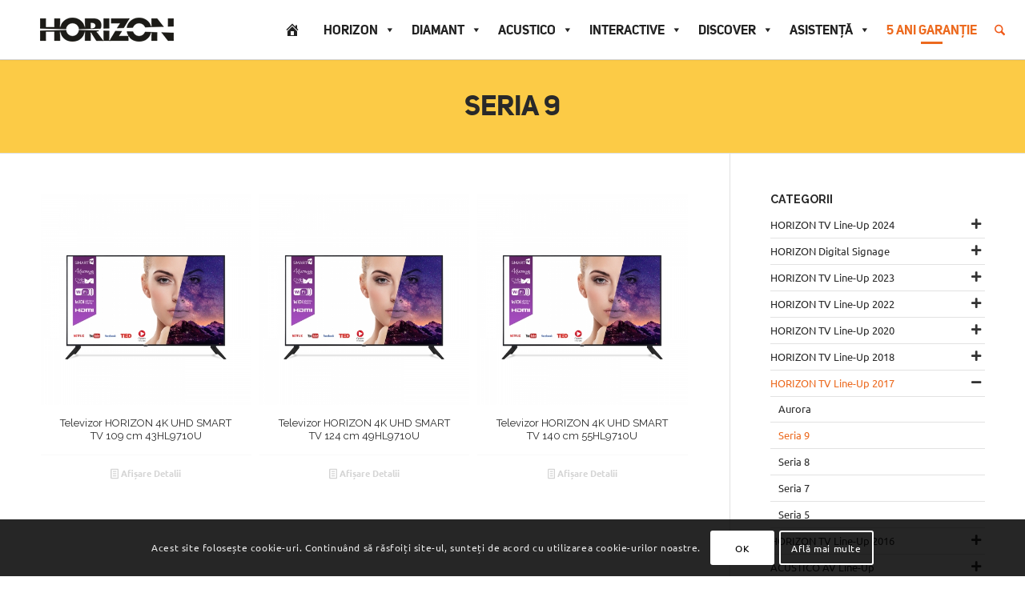

--- FILE ---
content_type: text/html; charset=UTF-8
request_url: https://horizon-europe.com/categorie/2017-lineup/seria-9/
body_size: 26387
content:
<!DOCTYPE html>
<html lang="ro-RO" class="html_stretched responsive av-preloader-disabled  html_header_top html_logo_left html_main_nav_header html_menu_right html_custom html_header_sticky html_header_shrinking_disabled html_mobile_menu_tablet html_header_searchicon html_content_align_center html_header_unstick_top_disabled html_header_stretch_disabled html_minimal_header html_minimal_header_shadow html_av-submenu-hidden html_av-submenu-display-click html_av-overlay-side html_av-overlay-side-classic html_av-submenu-clone html_entry_id_556 av-cookies-consent-show-message-bar av-cookies-cookie-consent-enabled av-cookies-can-opt-out av-cookies-user-silent-accept avia-cookie-check-browser-settings av-default-lightbox av-no-preview html_text_menu_active av-mobile-menu-switch-default">
<head>
<meta charset="UTF-8" />


<!-- mobile setting -->
<meta name="viewport" content="width=device-width, initial-scale=1">

<!-- Scripts/CSS and wp_head hook -->
<meta name='robots' content='index, follow, max-image-preview:large, max-snippet:-1, max-video-preview:-1' />

				<script type='text/javascript'>

				function avia_cookie_check_sessionStorage()
				{
					//	FF throws error when all cookies blocked !!
					var sessionBlocked = false;
					try
					{
						var test = sessionStorage.getItem( 'aviaCookieRefused' ) != null;
					}
					catch(e)
					{
						sessionBlocked = true;
					}

					var aviaCookieRefused = ! sessionBlocked ? sessionStorage.getItem( 'aviaCookieRefused' ) : null;

					var html = document.getElementsByTagName('html')[0];

					/**
					 * Set a class to avoid calls to sessionStorage
					 */
					if( sessionBlocked || aviaCookieRefused )
					{
						if( html.className.indexOf('av-cookies-session-refused') < 0 )
						{
							html.className += ' av-cookies-session-refused';
						}
					}

					if( sessionBlocked || aviaCookieRefused || document.cookie.match(/aviaCookieConsent/) )
					{
						if( html.className.indexOf('av-cookies-user-silent-accept') >= 0 )
						{
							 html.className = html.className.replace(/\bav-cookies-user-silent-accept\b/g, '');
						}
					}
				}

				avia_cookie_check_sessionStorage();

			</script>
			
	<!-- This site is optimized with the Yoast SEO plugin v26.5 - https://yoast.com/wordpress/plugins/seo/ -->
	<title>Sisteme audio si televizoare Seria 9 - Horizon Europe</title>
	<meta name="description" content="Gama completa de sisteme audio si televizoare Seria 9 - Horizon Europe" />
	<link rel="canonical" href="https://horizon-europe.com/categorie/2017-lineup/seria-9/" />
	<meta name="twitter:card" content="summary_large_image" />
	<meta name="twitter:title" content="Sisteme audio si televizoare Seria 9 - Horizon Europe" />
	<meta name="twitter:description" content="Gama completa de sisteme audio si televizoare Seria 9 - Horizon Europe" />
	<script type="application/ld+json" class="yoast-schema-graph">{"@context":"https://schema.org","@graph":[{"@type":"CollectionPage","@id":"https://horizon-europe.com/categorie/2017-lineup/seria-9/","url":"https://horizon-europe.com/categorie/2017-lineup/seria-9/","name":"Sisteme audio si televizoare Seria 9 - Horizon Europe","isPartOf":{"@id":"https://horizon-europe.com/#website"},"primaryImageOfPage":{"@id":"https://horizon-europe.com/categorie/2017-lineup/seria-9/#primaryimage"},"image":{"@id":"https://horizon-europe.com/categorie/2017-lineup/seria-9/#primaryimage"},"thumbnailUrl":"https://horizon-europe.com/wp-content/uploads/2017/11/Horizon-43HL9710U_4K-UHD_SMART-TV_Front.jpg","description":"Gama completa de sisteme audio si televizoare Seria 9 - Horizon Europe","breadcrumb":{"@id":"https://horizon-europe.com/categorie/2017-lineup/seria-9/#breadcrumb"},"inLanguage":"ro-RO"},{"@type":"ImageObject","inLanguage":"ro-RO","@id":"https://horizon-europe.com/categorie/2017-lineup/seria-9/#primaryimage","url":"https://horizon-europe.com/wp-content/uploads/2017/11/Horizon-43HL9710U_4K-UHD_SMART-TV_Front.jpg","contentUrl":"https://horizon-europe.com/wp-content/uploads/2017/11/Horizon-43HL9710U_4K-UHD_SMART-TV_Front.jpg","width":1500,"height":1500},{"@type":"BreadcrumbList","@id":"https://horizon-europe.com/categorie/2017-lineup/seria-9/#breadcrumb","itemListElement":[{"@type":"ListItem","position":1,"name":"Prima pagină","item":"https://horizon-europe.com/"},{"@type":"ListItem","position":2,"name":"HORIZON TV Line-Up 2017","item":"https://horizon-europe.com/categorie/2017-lineup/"},{"@type":"ListItem","position":3,"name":"Seria 9"}]},{"@type":"WebSite","@id":"https://horizon-europe.com/#website","url":"https://horizon-europe.com/","name":"Horizon Europe","description":"Enjoy. Evolve. Entertain.","publisher":{"@id":"https://horizon-europe.com/#organization"},"potentialAction":[{"@type":"SearchAction","target":{"@type":"EntryPoint","urlTemplate":"https://horizon-europe.com/?s={search_term_string}"},"query-input":{"@type":"PropertyValueSpecification","valueRequired":true,"valueName":"search_term_string"}}],"inLanguage":"ro-RO"},{"@type":"Organization","@id":"https://horizon-europe.com/#organization","name":"Horizon Europe","url":"https://horizon-europe.com/","logo":{"@type":"ImageObject","inLanguage":"ro-RO","@id":"https://horizon-europe.com/#/schema/logo/image/","url":"https://horizon-europe.com/wp-content/uploads/2017/07/LOGO_HORIZON-_flat_color.png","contentUrl":"https://horizon-europe.com/wp-content/uploads/2017/07/LOGO_HORIZON-_flat_color.png","width":2400,"height":430,"caption":"Horizon Europe"},"image":{"@id":"https://horizon-europe.com/#/schema/logo/image/"},"sameAs":["https://www.facebook.com/horizoneurope/","https://www.instagram.com/horizoneurope/"]}]}</script>
	<!-- / Yoast SEO plugin. -->


<link rel='dns-prefetch' href='//cdnjs.cloudflare.com' />
<link rel='dns-prefetch' href='//use.fontawesome.com' />

<link rel="alternate" type="application/rss+xml" title="Horizon Europe &raquo; Flux" href="https://horizon-europe.com/feed/" />
<link rel="alternate" type="application/rss+xml" title="Horizon Europe &raquo; Flux comentarii" href="https://horizon-europe.com/comments/feed/" />
<link rel="alternate" type="application/rss+xml" title="Horizon Europe &raquo; Flux Seria 9 Categorie" href="https://horizon-europe.com/categorie/2017-lineup/seria-9/feed/" />
<style id='wp-img-auto-sizes-contain-inline-css' type='text/css'>
img:is([sizes=auto i],[sizes^="auto," i]){contain-intrinsic-size:3000px 1500px}
/*# sourceURL=wp-img-auto-sizes-contain-inline-css */
</style>
<link data-minify="1" rel='stylesheet' id='avia-grid-css' href='https://horizon-europe.com/wp-content/cache/min/1/wp-content/themes/enfold/css/grid.css?ver=1765197838' type='text/css' media='all' />
<link data-minify="1" rel='stylesheet' id='avia-base-css' href='https://horizon-europe.com/wp-content/cache/min/1/wp-content/themes/enfold/css/base.css?ver=1765197838' type='text/css' media='all' />
<link data-minify="1" rel='stylesheet' id='avia-layout-css' href='https://horizon-europe.com/wp-content/cache/min/1/wp-content/themes/enfold/css/layout.css?ver=1765197838' type='text/css' media='all' />
<link data-minify="1" rel='stylesheet' id='avia-module-blog-css' href='https://horizon-europe.com/wp-content/cache/min/1/wp-content/themes/enfold/config-templatebuilder/avia-shortcodes/blog/blog.css?ver=1765197838' type='text/css' media='all' />
<link data-minify="1" rel='stylesheet' id='avia-module-postslider-css' href='https://horizon-europe.com/wp-content/cache/min/1/wp-content/themes/enfold/config-templatebuilder/avia-shortcodes/postslider/postslider.css?ver=1765197838' type='text/css' media='all' />
<link data-minify="1" rel='stylesheet' id='avia-module-button-css' href='https://horizon-europe.com/wp-content/cache/min/1/wp-content/themes/enfold/config-templatebuilder/avia-shortcodes/buttons/buttons.css?ver=1765197838' type='text/css' media='all' />
<link data-minify="1" rel='stylesheet' id='avia-module-comments-css' href='https://horizon-europe.com/wp-content/cache/min/1/wp-content/themes/enfold/config-templatebuilder/avia-shortcodes/comments/comments.css?ver=1765197838' type='text/css' media='all' />
<link data-minify="1" rel='stylesheet' id='avia-module-slideshow-css' href='https://horizon-europe.com/wp-content/cache/min/1/wp-content/themes/enfold/config-templatebuilder/avia-shortcodes/slideshow/slideshow.css?ver=1765197838' type='text/css' media='all' />
<link data-minify="1" rel='stylesheet' id='avia-module-gallery-css' href='https://horizon-europe.com/wp-content/cache/min/1/wp-content/themes/enfold/config-templatebuilder/avia-shortcodes/gallery/gallery.css?ver=1765197838' type='text/css' media='all' />
<link data-minify="1" rel='stylesheet' id='avia-module-gridrow-css' href='https://horizon-europe.com/wp-content/cache/min/1/wp-content/themes/enfold/config-templatebuilder/avia-shortcodes/grid_row/grid_row.css?ver=1765197838' type='text/css' media='all' />
<link data-minify="1" rel='stylesheet' id='avia-module-heading-css' href='https://horizon-europe.com/wp-content/cache/min/1/wp-content/themes/enfold/config-templatebuilder/avia-shortcodes/heading/heading.css?ver=1765197838' type='text/css' media='all' />
<link data-minify="1" rel='stylesheet' id='avia-module-hr-css' href='https://horizon-europe.com/wp-content/cache/min/1/wp-content/themes/enfold/config-templatebuilder/avia-shortcodes/hr/hr.css?ver=1765197838' type='text/css' media='all' />
<link data-minify="1" rel='stylesheet' id='avia-module-icon-css' href='https://horizon-europe.com/wp-content/cache/min/1/wp-content/themes/enfold/config-templatebuilder/avia-shortcodes/icon/icon.css?ver=1765197838' type='text/css' media='all' />
<link data-minify="1" rel='stylesheet' id='avia-module-iconlist-css' href='https://horizon-europe.com/wp-content/cache/min/1/wp-content/themes/enfold/config-templatebuilder/avia-shortcodes/iconlist/iconlist.css?ver=1765197838' type='text/css' media='all' />
<link data-minify="1" rel='stylesheet' id='avia-module-image-css' href='https://horizon-europe.com/wp-content/cache/min/1/wp-content/themes/enfold/config-templatebuilder/avia-shortcodes/image/image.css?ver=1765197838' type='text/css' media='all' />
<link data-minify="1" rel='stylesheet' id='avia-module-hotspot-css' href='https://horizon-europe.com/wp-content/cache/min/1/wp-content/themes/enfold/config-templatebuilder/avia-shortcodes/image_hotspots/image_hotspots.css?ver=1765197838' type='text/css' media='all' />
<link data-minify="1" rel='stylesheet' id='avia-module-notification-css' href='https://horizon-europe.com/wp-content/cache/min/1/wp-content/themes/enfold/config-templatebuilder/avia-shortcodes/notification/notification.css?ver=1765197838' type='text/css' media='all' />
<link data-minify="1" rel='stylesheet' id='avia-module-catalogue-css' href='https://horizon-europe.com/wp-content/cache/min/1/wp-content/themes/enfold/config-templatebuilder/avia-shortcodes/catalogue/catalogue.css?ver=1765197838' type='text/css' media='all' />
<link data-minify="1" rel='stylesheet' id='avia-module-promobox-css' href='https://horizon-europe.com/wp-content/cache/min/1/wp-content/themes/enfold/config-templatebuilder/avia-shortcodes/promobox/promobox.css?ver=1765197838' type='text/css' media='all' />
<link data-minify="1" rel='stylesheet' id='avia-module-slideshow-ls-css' href='https://horizon-europe.com/wp-content/cache/min/1/wp-content/themes/enfold/config-templatebuilder/avia-shortcodes/slideshow_layerslider/slideshow_layerslider.css?ver=1765197838' type='text/css' media='all' />
<link data-minify="1" rel='stylesheet' id='avia-module-social-css' href='https://horizon-europe.com/wp-content/cache/min/1/wp-content/themes/enfold/config-templatebuilder/avia-shortcodes/social_share/social_share.css?ver=1765197838' type='text/css' media='all' />
<link data-minify="1" rel='stylesheet' id='avia-module-tabsection-css' href='https://horizon-europe.com/wp-content/cache/min/1/wp-content/themes/enfold/config-templatebuilder/avia-shortcodes/tab_section/tab_section.css?ver=1765197838' type='text/css' media='all' />
<link data-minify="1" rel='stylesheet' id='avia-module-tabs-css' href='https://horizon-europe.com/wp-content/cache/min/1/wp-content/themes/enfold/config-templatebuilder/avia-shortcodes/tabs/tabs.css?ver=1765197838' type='text/css' media='all' />
<link data-minify="1" rel='stylesheet' id='avia-module-toggles-css' href='https://horizon-europe.com/wp-content/cache/min/1/wp-content/themes/enfold/config-templatebuilder/avia-shortcodes/toggles/toggles.css?ver=1765197838' type='text/css' media='all' />
<link data-minify="1" rel='stylesheet' id='avia-module-video-css' href='https://horizon-europe.com/wp-content/cache/min/1/wp-content/themes/enfold/config-templatebuilder/avia-shortcodes/video/video.css?ver=1765197838' type='text/css' media='all' />
<link data-minify="1" rel='stylesheet' id='avia-scs-css' href='https://horizon-europe.com/wp-content/cache/min/1/wp-content/themes/enfold/css/shortcodes.css?ver=1765197838' type='text/css' media='all' />
<link data-minify="1" rel='stylesheet' id='avia-woocommerce-css-css' href='https://horizon-europe.com/wp-content/cache/min/1/wp-content/themes/enfold/config-woocommerce/woocommerce-mod.css?ver=1765197838' type='text/css' media='all' />
<style id='wp-block-library-inline-css' type='text/css'>
:root{--wp-block-synced-color:#7a00df;--wp-block-synced-color--rgb:122,0,223;--wp-bound-block-color:var(--wp-block-synced-color);--wp-editor-canvas-background:#ddd;--wp-admin-theme-color:#007cba;--wp-admin-theme-color--rgb:0,124,186;--wp-admin-theme-color-darker-10:#006ba1;--wp-admin-theme-color-darker-10--rgb:0,107,160.5;--wp-admin-theme-color-darker-20:#005a87;--wp-admin-theme-color-darker-20--rgb:0,90,135;--wp-admin-border-width-focus:2px}@media (min-resolution:192dpi){:root{--wp-admin-border-width-focus:1.5px}}.wp-element-button{cursor:pointer}:root .has-very-light-gray-background-color{background-color:#eee}:root .has-very-dark-gray-background-color{background-color:#313131}:root .has-very-light-gray-color{color:#eee}:root .has-very-dark-gray-color{color:#313131}:root .has-vivid-green-cyan-to-vivid-cyan-blue-gradient-background{background:linear-gradient(135deg,#00d084,#0693e3)}:root .has-purple-crush-gradient-background{background:linear-gradient(135deg,#34e2e4,#4721fb 50%,#ab1dfe)}:root .has-hazy-dawn-gradient-background{background:linear-gradient(135deg,#faaca8,#dad0ec)}:root .has-subdued-olive-gradient-background{background:linear-gradient(135deg,#fafae1,#67a671)}:root .has-atomic-cream-gradient-background{background:linear-gradient(135deg,#fdd79a,#004a59)}:root .has-nightshade-gradient-background{background:linear-gradient(135deg,#330968,#31cdcf)}:root .has-midnight-gradient-background{background:linear-gradient(135deg,#020381,#2874fc)}:root{--wp--preset--font-size--normal:16px;--wp--preset--font-size--huge:42px}.has-regular-font-size{font-size:1em}.has-larger-font-size{font-size:2.625em}.has-normal-font-size{font-size:var(--wp--preset--font-size--normal)}.has-huge-font-size{font-size:var(--wp--preset--font-size--huge)}.has-text-align-center{text-align:center}.has-text-align-left{text-align:left}.has-text-align-right{text-align:right}.has-fit-text{white-space:nowrap!important}#end-resizable-editor-section{display:none}.aligncenter{clear:both}.items-justified-left{justify-content:flex-start}.items-justified-center{justify-content:center}.items-justified-right{justify-content:flex-end}.items-justified-space-between{justify-content:space-between}.screen-reader-text{border:0;clip-path:inset(50%);height:1px;margin:-1px;overflow:hidden;padding:0;position:absolute;width:1px;word-wrap:normal!important}.screen-reader-text:focus{background-color:#ddd;clip-path:none;color:#444;display:block;font-size:1em;height:auto;left:5px;line-height:normal;padding:15px 23px 14px;text-decoration:none;top:5px;width:auto;z-index:100000}html :where(.has-border-color){border-style:solid}html :where([style*=border-top-color]){border-top-style:solid}html :where([style*=border-right-color]){border-right-style:solid}html :where([style*=border-bottom-color]){border-bottom-style:solid}html :where([style*=border-left-color]){border-left-style:solid}html :where([style*=border-width]){border-style:solid}html :where([style*=border-top-width]){border-top-style:solid}html :where([style*=border-right-width]){border-right-style:solid}html :where([style*=border-bottom-width]){border-bottom-style:solid}html :where([style*=border-left-width]){border-left-style:solid}html :where(img[class*=wp-image-]){height:auto;max-width:100%}:where(figure){margin:0 0 1em}html :where(.is-position-sticky){--wp-admin--admin-bar--position-offset:var(--wp-admin--admin-bar--height,0px)}@media screen and (max-width:600px){html :where(.is-position-sticky){--wp-admin--admin-bar--position-offset:0px}}

/*# sourceURL=wp-block-library-inline-css */
</style><link data-minify="1" rel='stylesheet' id='wc-blocks-style-css' href='https://horizon-europe.com/wp-content/cache/min/1/wp-content/plugins/woocommerce/assets/client/blocks/wc-blocks.css?ver=1765197838' type='text/css' media='all' />
<style id='global-styles-inline-css' type='text/css'>
:root{--wp--preset--aspect-ratio--square: 1;--wp--preset--aspect-ratio--4-3: 4/3;--wp--preset--aspect-ratio--3-4: 3/4;--wp--preset--aspect-ratio--3-2: 3/2;--wp--preset--aspect-ratio--2-3: 2/3;--wp--preset--aspect-ratio--16-9: 16/9;--wp--preset--aspect-ratio--9-16: 9/16;--wp--preset--color--black: #000000;--wp--preset--color--cyan-bluish-gray: #abb8c3;--wp--preset--color--white: #ffffff;--wp--preset--color--pale-pink: #f78da7;--wp--preset--color--vivid-red: #cf2e2e;--wp--preset--color--luminous-vivid-orange: #ff6900;--wp--preset--color--luminous-vivid-amber: #fcb900;--wp--preset--color--light-green-cyan: #7bdcb5;--wp--preset--color--vivid-green-cyan: #00d084;--wp--preset--color--pale-cyan-blue: #8ed1fc;--wp--preset--color--vivid-cyan-blue: #0693e3;--wp--preset--color--vivid-purple: #9b51e0;--wp--preset--color--metallic-red: #b02b2c;--wp--preset--color--maximum-yellow-red: #edae44;--wp--preset--color--yellow-sun: #eeee22;--wp--preset--color--palm-leaf: #83a846;--wp--preset--color--aero: #7bb0e7;--wp--preset--color--old-lavender: #745f7e;--wp--preset--color--steel-teal: #5f8789;--wp--preset--color--raspberry-pink: #d65799;--wp--preset--color--medium-turquoise: #4ecac2;--wp--preset--gradient--vivid-cyan-blue-to-vivid-purple: linear-gradient(135deg,rgb(6,147,227) 0%,rgb(155,81,224) 100%);--wp--preset--gradient--light-green-cyan-to-vivid-green-cyan: linear-gradient(135deg,rgb(122,220,180) 0%,rgb(0,208,130) 100%);--wp--preset--gradient--luminous-vivid-amber-to-luminous-vivid-orange: linear-gradient(135deg,rgb(252,185,0) 0%,rgb(255,105,0) 100%);--wp--preset--gradient--luminous-vivid-orange-to-vivid-red: linear-gradient(135deg,rgb(255,105,0) 0%,rgb(207,46,46) 100%);--wp--preset--gradient--very-light-gray-to-cyan-bluish-gray: linear-gradient(135deg,rgb(238,238,238) 0%,rgb(169,184,195) 100%);--wp--preset--gradient--cool-to-warm-spectrum: linear-gradient(135deg,rgb(74,234,220) 0%,rgb(151,120,209) 20%,rgb(207,42,186) 40%,rgb(238,44,130) 60%,rgb(251,105,98) 80%,rgb(254,248,76) 100%);--wp--preset--gradient--blush-light-purple: linear-gradient(135deg,rgb(255,206,236) 0%,rgb(152,150,240) 100%);--wp--preset--gradient--blush-bordeaux: linear-gradient(135deg,rgb(254,205,165) 0%,rgb(254,45,45) 50%,rgb(107,0,62) 100%);--wp--preset--gradient--luminous-dusk: linear-gradient(135deg,rgb(255,203,112) 0%,rgb(199,81,192) 50%,rgb(65,88,208) 100%);--wp--preset--gradient--pale-ocean: linear-gradient(135deg,rgb(255,245,203) 0%,rgb(182,227,212) 50%,rgb(51,167,181) 100%);--wp--preset--gradient--electric-grass: linear-gradient(135deg,rgb(202,248,128) 0%,rgb(113,206,126) 100%);--wp--preset--gradient--midnight: linear-gradient(135deg,rgb(2,3,129) 0%,rgb(40,116,252) 100%);--wp--preset--font-size--small: 1rem;--wp--preset--font-size--medium: 1.125rem;--wp--preset--font-size--large: 1.75rem;--wp--preset--font-size--x-large: clamp(1.75rem, 3vw, 2.25rem);--wp--preset--spacing--20: 0.44rem;--wp--preset--spacing--30: 0.67rem;--wp--preset--spacing--40: 1rem;--wp--preset--spacing--50: 1.5rem;--wp--preset--spacing--60: 2.25rem;--wp--preset--spacing--70: 3.38rem;--wp--preset--spacing--80: 5.06rem;--wp--preset--shadow--natural: 6px 6px 9px rgba(0, 0, 0, 0.2);--wp--preset--shadow--deep: 12px 12px 50px rgba(0, 0, 0, 0.4);--wp--preset--shadow--sharp: 6px 6px 0px rgba(0, 0, 0, 0.2);--wp--preset--shadow--outlined: 6px 6px 0px -3px rgb(255, 255, 255), 6px 6px rgb(0, 0, 0);--wp--preset--shadow--crisp: 6px 6px 0px rgb(0, 0, 0);}:root { --wp--style--global--content-size: 800px;--wp--style--global--wide-size: 1130px; }:where(body) { margin: 0; }.wp-site-blocks > .alignleft { float: left; margin-right: 2em; }.wp-site-blocks > .alignright { float: right; margin-left: 2em; }.wp-site-blocks > .aligncenter { justify-content: center; margin-left: auto; margin-right: auto; }:where(.is-layout-flex){gap: 0.5em;}:where(.is-layout-grid){gap: 0.5em;}.is-layout-flow > .alignleft{float: left;margin-inline-start: 0;margin-inline-end: 2em;}.is-layout-flow > .alignright{float: right;margin-inline-start: 2em;margin-inline-end: 0;}.is-layout-flow > .aligncenter{margin-left: auto !important;margin-right: auto !important;}.is-layout-constrained > .alignleft{float: left;margin-inline-start: 0;margin-inline-end: 2em;}.is-layout-constrained > .alignright{float: right;margin-inline-start: 2em;margin-inline-end: 0;}.is-layout-constrained > .aligncenter{margin-left: auto !important;margin-right: auto !important;}.is-layout-constrained > :where(:not(.alignleft):not(.alignright):not(.alignfull)){max-width: var(--wp--style--global--content-size);margin-left: auto !important;margin-right: auto !important;}.is-layout-constrained > .alignwide{max-width: var(--wp--style--global--wide-size);}body .is-layout-flex{display: flex;}.is-layout-flex{flex-wrap: wrap;align-items: center;}.is-layout-flex > :is(*, div){margin: 0;}body .is-layout-grid{display: grid;}.is-layout-grid > :is(*, div){margin: 0;}body{padding-top: 0px;padding-right: 0px;padding-bottom: 0px;padding-left: 0px;}a:where(:not(.wp-element-button)){text-decoration: underline;}:root :where(.wp-element-button, .wp-block-button__link){background-color: #32373c;border-width: 0;color: #fff;font-family: inherit;font-size: inherit;font-style: inherit;font-weight: inherit;letter-spacing: inherit;line-height: inherit;padding-top: calc(0.667em + 2px);padding-right: calc(1.333em + 2px);padding-bottom: calc(0.667em + 2px);padding-left: calc(1.333em + 2px);text-decoration: none;text-transform: inherit;}.has-black-color{color: var(--wp--preset--color--black) !important;}.has-cyan-bluish-gray-color{color: var(--wp--preset--color--cyan-bluish-gray) !important;}.has-white-color{color: var(--wp--preset--color--white) !important;}.has-pale-pink-color{color: var(--wp--preset--color--pale-pink) !important;}.has-vivid-red-color{color: var(--wp--preset--color--vivid-red) !important;}.has-luminous-vivid-orange-color{color: var(--wp--preset--color--luminous-vivid-orange) !important;}.has-luminous-vivid-amber-color{color: var(--wp--preset--color--luminous-vivid-amber) !important;}.has-light-green-cyan-color{color: var(--wp--preset--color--light-green-cyan) !important;}.has-vivid-green-cyan-color{color: var(--wp--preset--color--vivid-green-cyan) !important;}.has-pale-cyan-blue-color{color: var(--wp--preset--color--pale-cyan-blue) !important;}.has-vivid-cyan-blue-color{color: var(--wp--preset--color--vivid-cyan-blue) !important;}.has-vivid-purple-color{color: var(--wp--preset--color--vivid-purple) !important;}.has-metallic-red-color{color: var(--wp--preset--color--metallic-red) !important;}.has-maximum-yellow-red-color{color: var(--wp--preset--color--maximum-yellow-red) !important;}.has-yellow-sun-color{color: var(--wp--preset--color--yellow-sun) !important;}.has-palm-leaf-color{color: var(--wp--preset--color--palm-leaf) !important;}.has-aero-color{color: var(--wp--preset--color--aero) !important;}.has-old-lavender-color{color: var(--wp--preset--color--old-lavender) !important;}.has-steel-teal-color{color: var(--wp--preset--color--steel-teal) !important;}.has-raspberry-pink-color{color: var(--wp--preset--color--raspberry-pink) !important;}.has-medium-turquoise-color{color: var(--wp--preset--color--medium-turquoise) !important;}.has-black-background-color{background-color: var(--wp--preset--color--black) !important;}.has-cyan-bluish-gray-background-color{background-color: var(--wp--preset--color--cyan-bluish-gray) !important;}.has-white-background-color{background-color: var(--wp--preset--color--white) !important;}.has-pale-pink-background-color{background-color: var(--wp--preset--color--pale-pink) !important;}.has-vivid-red-background-color{background-color: var(--wp--preset--color--vivid-red) !important;}.has-luminous-vivid-orange-background-color{background-color: var(--wp--preset--color--luminous-vivid-orange) !important;}.has-luminous-vivid-amber-background-color{background-color: var(--wp--preset--color--luminous-vivid-amber) !important;}.has-light-green-cyan-background-color{background-color: var(--wp--preset--color--light-green-cyan) !important;}.has-vivid-green-cyan-background-color{background-color: var(--wp--preset--color--vivid-green-cyan) !important;}.has-pale-cyan-blue-background-color{background-color: var(--wp--preset--color--pale-cyan-blue) !important;}.has-vivid-cyan-blue-background-color{background-color: var(--wp--preset--color--vivid-cyan-blue) !important;}.has-vivid-purple-background-color{background-color: var(--wp--preset--color--vivid-purple) !important;}.has-metallic-red-background-color{background-color: var(--wp--preset--color--metallic-red) !important;}.has-maximum-yellow-red-background-color{background-color: var(--wp--preset--color--maximum-yellow-red) !important;}.has-yellow-sun-background-color{background-color: var(--wp--preset--color--yellow-sun) !important;}.has-palm-leaf-background-color{background-color: var(--wp--preset--color--palm-leaf) !important;}.has-aero-background-color{background-color: var(--wp--preset--color--aero) !important;}.has-old-lavender-background-color{background-color: var(--wp--preset--color--old-lavender) !important;}.has-steel-teal-background-color{background-color: var(--wp--preset--color--steel-teal) !important;}.has-raspberry-pink-background-color{background-color: var(--wp--preset--color--raspberry-pink) !important;}.has-medium-turquoise-background-color{background-color: var(--wp--preset--color--medium-turquoise) !important;}.has-black-border-color{border-color: var(--wp--preset--color--black) !important;}.has-cyan-bluish-gray-border-color{border-color: var(--wp--preset--color--cyan-bluish-gray) !important;}.has-white-border-color{border-color: var(--wp--preset--color--white) !important;}.has-pale-pink-border-color{border-color: var(--wp--preset--color--pale-pink) !important;}.has-vivid-red-border-color{border-color: var(--wp--preset--color--vivid-red) !important;}.has-luminous-vivid-orange-border-color{border-color: var(--wp--preset--color--luminous-vivid-orange) !important;}.has-luminous-vivid-amber-border-color{border-color: var(--wp--preset--color--luminous-vivid-amber) !important;}.has-light-green-cyan-border-color{border-color: var(--wp--preset--color--light-green-cyan) !important;}.has-vivid-green-cyan-border-color{border-color: var(--wp--preset--color--vivid-green-cyan) !important;}.has-pale-cyan-blue-border-color{border-color: var(--wp--preset--color--pale-cyan-blue) !important;}.has-vivid-cyan-blue-border-color{border-color: var(--wp--preset--color--vivid-cyan-blue) !important;}.has-vivid-purple-border-color{border-color: var(--wp--preset--color--vivid-purple) !important;}.has-metallic-red-border-color{border-color: var(--wp--preset--color--metallic-red) !important;}.has-maximum-yellow-red-border-color{border-color: var(--wp--preset--color--maximum-yellow-red) !important;}.has-yellow-sun-border-color{border-color: var(--wp--preset--color--yellow-sun) !important;}.has-palm-leaf-border-color{border-color: var(--wp--preset--color--palm-leaf) !important;}.has-aero-border-color{border-color: var(--wp--preset--color--aero) !important;}.has-old-lavender-border-color{border-color: var(--wp--preset--color--old-lavender) !important;}.has-steel-teal-border-color{border-color: var(--wp--preset--color--steel-teal) !important;}.has-raspberry-pink-border-color{border-color: var(--wp--preset--color--raspberry-pink) !important;}.has-medium-turquoise-border-color{border-color: var(--wp--preset--color--medium-turquoise) !important;}.has-vivid-cyan-blue-to-vivid-purple-gradient-background{background: var(--wp--preset--gradient--vivid-cyan-blue-to-vivid-purple) !important;}.has-light-green-cyan-to-vivid-green-cyan-gradient-background{background: var(--wp--preset--gradient--light-green-cyan-to-vivid-green-cyan) !important;}.has-luminous-vivid-amber-to-luminous-vivid-orange-gradient-background{background: var(--wp--preset--gradient--luminous-vivid-amber-to-luminous-vivid-orange) !important;}.has-luminous-vivid-orange-to-vivid-red-gradient-background{background: var(--wp--preset--gradient--luminous-vivid-orange-to-vivid-red) !important;}.has-very-light-gray-to-cyan-bluish-gray-gradient-background{background: var(--wp--preset--gradient--very-light-gray-to-cyan-bluish-gray) !important;}.has-cool-to-warm-spectrum-gradient-background{background: var(--wp--preset--gradient--cool-to-warm-spectrum) !important;}.has-blush-light-purple-gradient-background{background: var(--wp--preset--gradient--blush-light-purple) !important;}.has-blush-bordeaux-gradient-background{background: var(--wp--preset--gradient--blush-bordeaux) !important;}.has-luminous-dusk-gradient-background{background: var(--wp--preset--gradient--luminous-dusk) !important;}.has-pale-ocean-gradient-background{background: var(--wp--preset--gradient--pale-ocean) !important;}.has-electric-grass-gradient-background{background: var(--wp--preset--gradient--electric-grass) !important;}.has-midnight-gradient-background{background: var(--wp--preset--gradient--midnight) !important;}.has-small-font-size{font-size: var(--wp--preset--font-size--small) !important;}.has-medium-font-size{font-size: var(--wp--preset--font-size--medium) !important;}.has-large-font-size{font-size: var(--wp--preset--font-size--large) !important;}.has-x-large-font-size{font-size: var(--wp--preset--font-size--x-large) !important;}
/*# sourceURL=global-styles-inline-css */
</style>

<link data-minify="1" rel='stylesheet' id='htmlandcss-bootstrap-css' href='https://horizon-europe.com/wp-content/cache/min/1/wp-content/plugins/nodforms/includes/htmlandcss/assets/bootstrap/css/bootstrap-iso.css?ver=1765197838' type='text/css' media='all' />
<link data-minify="1" rel='stylesheet' id='htmlandcss-font-awesome-css' href='https://horizon-europe.com/wp-content/cache/min/1/releases/v5.2.0/css/all.css?ver=1765197838' type='text/css' media='all' />
<link data-minify="1" rel='stylesheet' id='htmlandcss-form-elements-css' href='https://horizon-europe.com/wp-content/cache/min/1/wp-content/plugins/nodforms/includes/htmlandcss/assets/css/form-elements.css?ver=1765197838' type='text/css' media='all' />
<link rel='stylesheet' id='htmlandcss-datepicker-css' href='https://horizon-europe.com/wp-content/plugins/nodforms/includes/htmlandcss/assets/bootstrap-datepicker/css/bootstrap-datepicker3.standalone.min.css?ver=6.9' type='text/css' media='all' />
<link data-minify="1" rel='stylesheet' id='htmlandcss-style-rma-css' href='https://horizon-europe.com/wp-content/cache/min/1/wp-content/plugins/nodforms/includes/htmlandcss/assets/css/rma_style.css?ver=1765197838' type='text/css' media='all' />
<link data-minify="1" rel='stylesheet' id='htmlandcss-style-war-css' href='https://horizon-europe.com/wp-content/cache/min/1/wp-content/plugins/nodforms/includes/htmlandcss/assets/css/war_style.css?ver=1765197838' type='text/css' media='all' />
<link data-minify="1" rel='stylesheet' id='htmlandcss-style-gdpr-css' href='https://horizon-europe.com/wp-content/cache/min/1/wp-content/plugins/nodforms/includes/htmlandcss/assets/css/gdpr_style.css?ver=1765197838' type='text/css' media='all' />
<link data-minify="1" rel='stylesheet' id='gravity-forms-tooltip-public-css' href='https://horizon-europe.com/wp-content/cache/min/1/wp-content/plugins/tooltip-for-gravity-forms/public/css/gravity-forms-tooltip-public.css?ver=1765197838' type='text/css' media='all' />
<style id='woocommerce-inline-inline-css' type='text/css'>
.woocommerce form .form-row .required { visibility: visible; }
/*# sourceURL=woocommerce-inline-inline-css */
</style>
<link data-minify="1" rel='stylesheet' id='megamenu-css' href='https://horizon-europe.com/wp-content/cache/min/1/wp-content/uploads/maxmegamenu/style.css?ver=1765197838' type='text/css' media='all' />
<link data-minify="1" rel='stylesheet' id='dashicons-css' href='https://horizon-europe.com/wp-content/cache/min/1/wp-includes/css/dashicons.min.css?ver=1765197838' type='text/css' media='all' />
<link data-minify="1" rel='stylesheet' id='brands-styles-css' href='https://horizon-europe.com/wp-content/cache/min/1/wp-content/plugins/woocommerce/assets/css/brands.css?ver=1765197838' type='text/css' media='all' />
<link data-minify="1" rel='stylesheet' id='avia-fold-unfold-css' href='https://horizon-europe.com/wp-content/cache/min/1/wp-content/themes/enfold/css/avia-snippet-fold-unfold.css?ver=1765197838' type='text/css' media='all' />
<link rel='stylesheet' id='avia-popup-css-css' href='https://horizon-europe.com/wp-content/themes/enfold/js/aviapopup/magnific-popup.min.css?ver=7.1.3' type='text/css' media='screen' />
<link data-minify="1" rel='stylesheet' id='avia-lightbox-css' href='https://horizon-europe.com/wp-content/cache/min/1/wp-content/themes/enfold/css/avia-snippet-lightbox.css?ver=1765197838' type='text/css' media='screen' />
<link data-minify="1" rel='stylesheet' id='avia-widget-css-css' href='https://horizon-europe.com/wp-content/cache/min/1/wp-content/themes/enfold/css/avia-snippet-widget.css?ver=1765197838' type='text/css' media='screen' />
<link data-minify="1" rel='stylesheet' id='avia-dynamic-css' href='https://horizon-europe.com/wp-content/cache/min/1/wp-content/uploads/dynamic_avia/horizon.css?ver=1765197838' type='text/css' media='all' />
<link data-minify="1" rel='stylesheet' id='avia-custom-css' href='https://horizon-europe.com/wp-content/cache/min/1/wp-content/themes/enfold/css/custom.css?ver=1765197838' type='text/css' media='all' />
<link data-minify="1" rel='stylesheet' id='avia-style-css' href='https://horizon-europe.com/wp-content/cache/min/1/wp-content/themes/enfold-child/style.css?ver=1765197838' type='text/css' media='all' />
<link data-minify="1" rel='stylesheet' id='avia-cookie-css-css' href='https://horizon-europe.com/wp-content/cache/min/1/wp-content/themes/enfold/css/avia-snippet-cookieconsent.css?ver=1765197838' type='text/css' media='screen' />
<link data-minify="1" rel='stylesheet' id='avia-gravity-css' href='https://horizon-europe.com/wp-content/cache/min/1/wp-content/themes/enfold/config-gravityforms/gravity-mod.css?ver=1765197838' type='text/css' media='screen' />
<link data-minify="1" rel='stylesheet' id='sib-front-css-css' href='https://horizon-europe.com/wp-content/cache/min/1/wp-content/plugins/mailin/css/mailin-front.css?ver=1765197839' type='text/css' media='all' />
<link data-minify="1" rel='stylesheet' id='avia-single-post-556-css' href='https://horizon-europe.com/wp-content/cache/min/1/wp-content/uploads/dynamic_avia/avia_posts_css/post-556.css?ver=1765204830' type='text/css' media='all' />
<script type="text/javascript" src="https://horizon-europe.com/wp-includes/js/jquery/jquery.min.js?ver=3.7.1" id="jquery-core-js"></script>
<script type="text/javascript" src="https://horizon-europe.com/wp-content/plugins/nodforms/includes/htmlandcss/assets/bootstrap/js/bootstrap.min.js?ver=6.9" id="htmlandjs-bootstrap-js"></script>
<script type="text/javascript" src="https://horizon-europe.com/wp-content/plugins/nodforms/includes/htmlandcss/assets/bootstrap-datepicker/js/bootstrap-datepicker.min.js?ver=6.9" id="htmlandjs-datepicker-js"></script>
<script type="text/javascript" src="https://horizon-europe.com/wp-content/plugins/nodforms/includes/htmlandcss/assets/js/list.min.js?ver=6.9" id="htmlandjs-list-js"></script>
<script data-minify="1" type="text/javascript" src="https://horizon-europe.com/wp-content/cache/min/1/wp-content/plugins/nodforms/includes/htmlandcss/assets/js/war_scripts.js?ver=1765197839" id="htmlandjs-scripts-war-js"></script>
<script data-minify="1" type="text/javascript" src="https://horizon-europe.com/wp-content/cache/min/1/wp-content/plugins/nodforms/includes/htmlandcss/assets/js/gdpr_scripts.js?ver=1765197839" id="htmlandjs-scripts-gdpr-js"></script>
<script type="text/javascript" src="https://horizon-europe.com/wp-content/plugins/tooltip-for-gravity-forms/public/js/popper.min.js" id="popper-js-for-tippy-js"></script>
<script data-minify="1" type="text/javascript" src="https://horizon-europe.com/wp-content/cache/min/1/polyfill/v3/polyfill.min.js?ver=1765197839" id="tippy-polyfill-js"></script>
<script type="text/javascript" src="https://horizon-europe.com/wp-content/plugins/tooltip-for-gravity-forms/public/js/tippy.min.js" id="tippy-js"></script>
<script data-minify="1" type="text/javascript" src="https://horizon-europe.com/wp-content/cache/min/1/wp-content/plugins/tooltip-for-gravity-forms/public/js/gravity-forms-tooltip-public.js?ver=1765197839" id="gravity-forms-tooltip-public-js"></script>
<script type="text/javascript" src="https://horizon-europe.com/wp-content/plugins/woocommerce/assets/js/js-cookie/js.cookie.min.js?ver=2.1.4-wc.10.3.6" id="wc-js-cookie-js" defer="defer" data-wp-strategy="defer"></script>
<script type="text/javascript" id="wc-cart-fragments-js-extra">
/* <![CDATA[ */
var wc_cart_fragments_params = {"ajax_url":"/wp-admin/admin-ajax.php","wc_ajax_url":"/?wc-ajax=%%endpoint%%","cart_hash_key":"wc_cart_hash_d380aecb11677b671d48df37710712ba","fragment_name":"wc_fragments_d380aecb11677b671d48df37710712ba","request_timeout":"5000"};
//# sourceURL=wc-cart-fragments-js-extra
/* ]]> */
</script>
<script type="text/javascript" src="https://horizon-europe.com/wp-content/plugins/woocommerce/assets/js/frontend/cart-fragments.min.js?ver=10.3.6" id="wc-cart-fragments-js" defer="defer" data-wp-strategy="defer"></script>
<script type="text/javascript" src="https://horizon-europe.com/wp-content/plugins/woocommerce/assets/js/jquery-blockui/jquery.blockUI.min.js?ver=2.7.0-wc.10.3.6" id="wc-jquery-blockui-js" defer="defer" data-wp-strategy="defer"></script>
<script type="text/javascript" id="woocommerce-js-extra">
/* <![CDATA[ */
var woocommerce_params = {"ajax_url":"/wp-admin/admin-ajax.php","wc_ajax_url":"/?wc-ajax=%%endpoint%%","i18n_password_show":"Arat\u0103 parola","i18n_password_hide":"Ascunde parola"};
//# sourceURL=woocommerce-js-extra
/* ]]> */
</script>
<script type="text/javascript" src="https://horizon-europe.com/wp-content/plugins/woocommerce/assets/js/frontend/woocommerce.min.js?ver=10.3.6" id="woocommerce-js" defer="defer" data-wp-strategy="defer"></script>
<script data-minify="1" type="text/javascript" src="https://horizon-europe.com/wp-content/cache/min/1/wp-content/themes/enfold/js/avia-js.js?ver=1765197839" id="avia-js-js"></script>
<script data-minify="1" type="text/javascript" src="https://horizon-europe.com/wp-content/cache/min/1/wp-content/themes/enfold/js/avia-compat.js?ver=1765197839" id="avia-compat-js"></script>
<script type="text/javascript" id="sib-front-js-js-extra">
/* <![CDATA[ */
var sibErrMsg = {"invalidMail":"Please fill out valid email address","requiredField":"Please fill out required fields","invalidDateFormat":"Please fill out valid date format","invalidSMSFormat":"Please fill out valid phone number"};
var ajax_sib_front_object = {"ajax_url":"https://horizon-europe.com/wp-admin/admin-ajax.php","ajax_nonce":"ce13bd8474","flag_url":"https://horizon-europe.com/wp-content/plugins/mailin/img/flags/"};
//# sourceURL=sib-front-js-js-extra
/* ]]> */
</script>
<script data-minify="1" type="text/javascript" src="https://horizon-europe.com/wp-content/cache/min/1/wp-content/plugins/mailin/js/mailin-front.js?ver=1765197839" id="sib-front-js-js"></script>
<link rel="https://api.w.org/" href="https://horizon-europe.com/wp-json/" /><link rel="alternate" title="JSON" type="application/json" href="https://horizon-europe.com/wp-json/wp/v2/product_cat/36" /><link rel="EditURI" type="application/rsd+xml" title="RSD" href="https://horizon-europe.com/xmlrpc.php?rsd" />
<meta name="generator" content="WordPress 6.9" />
<meta name="generator" content="WooCommerce 10.3.6" />

<link rel="icon" href="https://horizon-europe.com/wp-content/uploads/2019/04/horizon_favicon-2-300x300.png" type="image/png">
<!--[if lt IE 9]><script src="https://horizon-europe.com/wp-content/themes/enfold/js/html5shiv.js"></script><![endif]--><link rel="profile" href="https://gmpg.org/xfn/11" />
<link rel="alternate" type="application/rss+xml" title="Horizon Europe RSS2 Feed" href="https://horizon-europe.com/feed/" />
<link rel="pingback" href="https://horizon-europe.com/xmlrpc.php" />

<style type='text/css' media='screen'>
 #top #header_main > .container, #top #header_main > .container .main_menu  .av-main-nav > li > a, #top #header_main #menu-item-shop .cart_dropdown_link{ height:74px; line-height: 74px; }
 .html_top_nav_header .av-logo-container{ height:74px;  }
 .html_header_top.html_header_sticky #top #wrap_all #main{ padding-top:74px; } 
</style>
	<noscript><style>.woocommerce-product-gallery{ opacity: 1 !important; }</style></noscript>
	<link rel="icon" href="https://horizon-europe.com/wp-content/uploads/2019/04/cropped-horizon_favicon-2-32x32.png" sizes="32x32" />
<link rel="icon" href="https://horizon-europe.com/wp-content/uploads/2019/04/cropped-horizon_favicon-2-192x192.png" sizes="192x192" />
<link rel="apple-touch-icon" href="https://horizon-europe.com/wp-content/uploads/2019/04/cropped-horizon_favicon-2-180x180.png" />
<meta name="msapplication-TileImage" content="https://horizon-europe.com/wp-content/uploads/2019/04/cropped-horizon_favicon-2-270x270.png" />
		<style type="text/css" id="wp-custom-css">
			.page-id-171449 .template-page .entry-content-wrapper h2 {
	text-transform: none !important;
}

.page-id-171449 .title_container .container {
	display: none;
}

.avia-section.av-6todvnd-98e20b9e8d47814eb0c4949d5afc4087 {
	background-size: cover !important;
}


.inaltime, #top input[type="tel"], #top .entry-content-wrapper select {
	height: 50px !important;
}

#top legend {
	font-weight: bold;
}

#top fieldset {
	margin-bottom: 0;
}

.gform_wrapper.gravity-theme .gfield_required {
	color: #c02b0a !important; }

#top #gform_wrapper_2 label {
	font-size: 15px;
}

#top #field_2_8 .gform_fileupload_rules {display: none;}
#top #field_2_9 {margin-bottom:0px}

.language_flag {
	display:none;
}

/* Culoare placeholder */
.gform_wrapper input::placeholder,
.gform_wrapper textarea::placeholder {
  color: #9aa2b1;
  opacity: 1; /* unele browsere aplica implicit opacitate */
}

/* La focus (optional) */
.gform_wrapper input:focus::placeholder,
.gform_wrapper textarea:focus::placeholder {
  color: #b7bfcc;
}

/* Prefixe vechi (optional) */
.gform_wrapper input::-webkit-input-placeholder,
.gform_wrapper textarea::-webkit-input-placeholder { color: #9aa2b1; }
.gform_wrapper input::-ms-input-placeholder,
.gform_wrapper textarea::-ms-input-placeholder   { color: #9aa2b1; }
.gform_wrapper input:-ms-input-placeholder,
.gform_wrapper textarea:-ms-input-placeholder    { color: #9aa2b1; }


#mega-menu-wrap-avia #mega-menu-avia > li.mega-menu-item > a.mega-menu-link {
	font-weight: normal; !important;
}

.modern-quote .av-special-heading-tag {
	font-weight: normal; !important;
}

.page-id-171378 .container_wrap, .page-id-170316 .container_wrap {
	border: none;
}

#footer > div > div:nth-child(3) .widgettitle {
	text-align: center;
}

/* Slider */

#top .avia-layerslider .ls-bottom-slidebuttons a{
	margin: 5px;
}

div .avia-layerslider .ls-fullwidth .ls-bottom-slidebuttons {
	top: -10px;
}

.border-rotund {
	border: 2px solid #333333 !important;
	border-radius: 20px !important;
	max-width: 100%;
	float: inherit;
}

.border-rotund-oranj {
	border: 2px solid #ec6a1f !important;
	border-radius: 20px !important;
	max-width: 100%;
	float: inherit;
}

.cat-item-159 {
	display: none;
}

.page-id-1703 .container:after {
	border: none !important;
}

.mega-menu-item-166626 {
	/* background: #333 !important; */
	/* box-shadow:inset 0px 0px 0px 3px #ec6a1f !important; */
}

.mega-menu-item-166626 a.mega-menu-link {
	color: #ec6a1f !important;
	/*text-decoration-line: underline !important;*/
	transition: all 0.5s !important;
}

.mega-menu-item-166626 a:hover {
	background: #ec6a1f !important;
	color: #FFF !important;
	transition: all 0.5s !important;
}

.mega-menu-item-171530 a.mega-menu-link {
	color: transparent !important;
  background-clip: text !important;
  background-image: linear-gradient(90deg,rgba(20, 167, 224, 1) 0%, rgba(177, 87, 199, 1) 50%, rgba(237, 83, 83, 1) 100%) !important;
  /*text-decoration-line: underline !important;*/
	transition: all 0.5s !important;
}

.mega-menu-item-171530 a:hover {
	background: linear-gradient(90deg,rgba(20, 167, 224, 1) 0%, rgba(177, 87, 199, 1) 50%, rgba(237, 83, 83, 1) 100%) !important;
	color: #FFF !important;
	transition: all 0.5s !important;
}

#mega-menu-item-text-13 > div > p, #mega-menu-item-text-14 > div > p {
	height: auto;
}

.cat-item-2035, .cat-item-2034, .cat-item-2033, .cat-item-2036, .cat-item-2037 {
	display: none !important;
}

#mega-menu-wrap-avia #mega-menu-avia li.mega-menu-item a.mega-menu-link::before {font-size:20px;}

@media only screen and (min-width: 968px) {

.mega-menu-item-171530 a:after {
	content: "" !important;
	position: absolute !important;
	top: 70%;
	left: 35%;
	right: 35%;
  display: inline-block !important;
  width: 30% !important;
	border-bottom: 3px solid #218bff !important;
	transition: all 0.5s !important;
}
	
.mega-menu-item-171530 a:hover:after {
	content: "" !important;
	position: absolute !important;
	top: 70%;
	left: 20%;
	right: 20%;
  display: inline-block !important;
  width: 60% !important;
	border-bottom: 3px solid #fff !important;
	transition: all 0.5s;
}

@media only screen and (min-width: 968px) {

.mega-menu-item-166626 a:after {
	content: "" !important;
	position: absolute !important;
	top: 70%;
	left: 40%;
	right: 40%;
  display: inline-block !important;
  width: 20% !important;
	border-bottom: 3px solid #ec6a1f !important;
	transition: all 0.5s !important;
}
	
.mega-menu-item-166626 a:hover:after {
	content: "" !important;
	position: absolute !important;
	top: 70%;
	left: 20%;
	right: 20%;
  display: inline-block !important;
  width: 60% !important;
	border-bottom: 3px solid #fff !important;
	transition: all 0.5s;
}

#top #mega-menu-wrap-avia #mega-menu-avia > li.mega-menu-megamenu > ul.mega-sub-menu > li.mega-menu-item h4.mega-block-title {
	font-size: 11px;
	}


}		</style>
		<style type="text/css">
		@font-face {font-family: 'entypo-fontello-enfold'; font-weight: normal; font-style: normal; font-display: auto;
		src: url('https://horizon-europe.com/wp-content/themes/enfold/config-templatebuilder/avia-template-builder/assets/fonts/entypo-fontello-enfold/entypo-fontello-enfold.woff2') format('woff2'),
		url('https://horizon-europe.com/wp-content/themes/enfold/config-templatebuilder/avia-template-builder/assets/fonts/entypo-fontello-enfold/entypo-fontello-enfold.woff') format('woff'),
		url('https://horizon-europe.com/wp-content/themes/enfold/config-templatebuilder/avia-template-builder/assets/fonts/entypo-fontello-enfold/entypo-fontello-enfold.ttf') format('truetype'),
		url('https://horizon-europe.com/wp-content/themes/enfold/config-templatebuilder/avia-template-builder/assets/fonts/entypo-fontello-enfold/entypo-fontello-enfold.svg#entypo-fontello-enfold') format('svg'),
		url('https://horizon-europe.com/wp-content/themes/enfold/config-templatebuilder/avia-template-builder/assets/fonts/entypo-fontello-enfold/entypo-fontello-enfold.eot'),
		url('https://horizon-europe.com/wp-content/themes/enfold/config-templatebuilder/avia-template-builder/assets/fonts/entypo-fontello-enfold/entypo-fontello-enfold.eot?#iefix') format('embedded-opentype');
		}

		#top .avia-font-entypo-fontello-enfold, body .avia-font-entypo-fontello-enfold, html body [data-av_iconfont='entypo-fontello-enfold']:before{ font-family: 'entypo-fontello-enfold'; }
		
		@font-face {font-family: 'entypo-fontello'; font-weight: normal; font-style: normal; font-display: auto;
		src: url('https://horizon-europe.com/wp-content/themes/enfold/config-templatebuilder/avia-template-builder/assets/fonts/entypo-fontello/entypo-fontello.woff2') format('woff2'),
		url('https://horizon-europe.com/wp-content/themes/enfold/config-templatebuilder/avia-template-builder/assets/fonts/entypo-fontello/entypo-fontello.woff') format('woff'),
		url('https://horizon-europe.com/wp-content/themes/enfold/config-templatebuilder/avia-template-builder/assets/fonts/entypo-fontello/entypo-fontello.ttf') format('truetype'),
		url('https://horizon-europe.com/wp-content/themes/enfold/config-templatebuilder/avia-template-builder/assets/fonts/entypo-fontello/entypo-fontello.svg#entypo-fontello') format('svg'),
		url('https://horizon-europe.com/wp-content/themes/enfold/config-templatebuilder/avia-template-builder/assets/fonts/entypo-fontello/entypo-fontello.eot'),
		url('https://horizon-europe.com/wp-content/themes/enfold/config-templatebuilder/avia-template-builder/assets/fonts/entypo-fontello/entypo-fontello.eot?#iefix') format('embedded-opentype');
		}

		#top .avia-font-entypo-fontello, body .avia-font-entypo-fontello, html body [data-av_iconfont='entypo-fontello']:before{ font-family: 'entypo-fontello'; }
		
		@font-face {font-family: 'fontello'; font-weight: normal; font-style: normal; font-display: auto;
		src: url('https://horizon-europe.com/wp-content/uploads/avia_fonts/fontello/fontello.woff2') format('woff2'),
		url('https://horizon-europe.com/wp-content/uploads/avia_fonts/fontello/fontello.woff') format('woff'),
		url('https://horizon-europe.com/wp-content/uploads/avia_fonts/fontello/fontello.ttf') format('truetype'),
		url('https://horizon-europe.com/wp-content/uploads/avia_fonts/fontello/fontello.svg#fontello') format('svg'),
		url('https://horizon-europe.com/wp-content/uploads/avia_fonts/fontello/fontello.eot'),
		url('https://horizon-europe.com/wp-content/uploads/avia_fonts/fontello/fontello.eot?#iefix') format('embedded-opentype');
		}

		#top .avia-font-fontello, body .avia-font-fontello, html body [data-av_iconfont='fontello']:before{ font-family: 'fontello'; }
		</style><style type="text/css">/** Mega Menu CSS: fs **/</style>


<!--
Debugging Info for Theme support: 

Theme: Enfold
Version: 7.1.3
Installed: enfold
AviaFramework Version: 5.6
AviaBuilder Version: 6.0
aviaElementManager Version: 1.0.1
- - - - - - - - - - -
ChildTheme: Horizon
ChildTheme Version: 1.0
ChildTheme Installed: enfold

- - - - - - - - - - -
ML:1024-PU:190-PLA:17
WP:6.9
Compress: CSS:disabled - JS:disabled
Updates: enabled - token has changed and not verified
PLAu:15
-->
<meta name="generator" content="WP Rocket 3.20.2" data-wpr-features="wpr_minify_js wpr_minify_css wpr_preload_links wpr_desktop" /></head>

<body id="top" class="archive tax-product_cat term-seria-9 term-36 wp-theme-enfold wp-child-theme-enfold-child stretched rtl_columns av-curtain-numeric raleway ubuntu-custom ubuntu  theme-enfold woocommerce woocommerce-page woocommerce-no-js mega-menu-avia avia-responsive-images-support avia-woocommerce-30" itemscope="itemscope" itemtype="https://schema.org/WebPage" >

	
	<div id='wrap_all'>

	
<header id='header' class='all_colors header_color light_bg_color  av_header_top av_logo_left av_main_nav_header av_menu_right av_custom av_header_sticky av_header_shrinking_disabled av_header_stretch_disabled av_mobile_menu_tablet av_header_searchicon av_header_unstick_top_disabled av_minimal_header av_minimal_header_shadow av_bottom_nav_disabled  av_header_border_disabled' aria-label="Header" data-av_shrink_factor='50' role="banner" itemscope="itemscope" itemtype="https://schema.org/WPHeader" >

		<div  id='header_main' class='container_wrap container_wrap_logo'>

        <ul  class = 'menu-item cart_dropdown ' data-success='a fost adăugat în coș'><li class="cart_dropdown_first"><a class='cart_dropdown_link avia-svg-icon avia-font-svg_entypo-fontello' href='https://horizon-europe.com/cos/'><div class="av-cart-container" data-av_svg_icon='basket' data-av_iconset='svg_entypo-fontello'><svg version="1.1" xmlns="http://www.w3.org/2000/svg" width="29" height="32" viewBox="0 0 29 32" preserveAspectRatio="xMidYMid meet" aria-labelledby='av-svg-title-1' aria-describedby='av-svg-desc-1' role="graphics-symbol" aria-hidden="true">
<title id='av-svg-title-1'>Shopping Cart</title>
<desc id='av-svg-desc-1'>Shopping Cart</desc>
<path d="M4.8 27.2q0-1.28 0.96-2.24t2.24-0.96q1.344 0 2.272 0.96t0.928 2.24q0 1.344-0.928 2.272t-2.272 0.928q-1.28 0-2.24-0.928t-0.96-2.272zM20.8 27.2q0-1.28 0.96-2.24t2.24-0.96q1.344 0 2.272 0.96t0.928 2.24q0 1.344-0.928 2.272t-2.272 0.928q-1.28 0-2.24-0.928t-0.96-2.272zM10.496 19.648q-1.152 0.32-1.088 0.736t1.408 0.416h17.984v2.432q0 0.64-0.64 0.64h-20.928q-0.64 0-0.64-0.64v-2.432l-0.32-1.472-3.136-14.528h-3.136v-2.56q0-0.64 0.64-0.64h4.992q0.64 0 0.64 0.64v2.752h22.528v8.768q0 0.704-0.576 0.832z"></path>
</svg></div><span class='av-cart-counter '>0</span><span class="avia_hidden_link_text">Shopping Cart</span></a><!--<span class='cart_subtotal'><span class="woocommerce-Price-amount amount"><bdi>0,00&nbsp;<span class="woocommerce-Price-currencySymbol">lei</span></bdi></span></span>--><div class="dropdown_widget dropdown_widget_cart"><div class="avia-arrow"></div><div class="widget_shopping_cart_content"></div></div></li></ul><div class='container av-logo-container'><div class='inner-container'><span class='logo avia-standard-logo'><a href='https://horizon-europe.com/' class='' aria-label='Horizon Europe' ><img src="https://horizon-europe.com/wp-content/uploads/2017/07/LOGO_HORIZON-_flat_color-300x54.png" height="100" width="300" alt='Horizon Europe' title='' /></a></span><nav class='main_menu' data-selectname='Selectați o pagină'  role="navigation" itemscope="itemscope" itemtype="https://schema.org/SiteNavigationElement" ><div id="mega-menu-wrap-avia" class="mega-menu-wrap"><div class="mega-menu-toggle"><div class="mega-toggle-blocks-left"></div><div class="mega-toggle-blocks-center"><div class='mega-toggle-block mega-menu-toggle-block mega-toggle-block-1' id='mega-toggle-block-1' tabindex='0'><button class='mega-toggle-standard mega-toggle-label' aria-expanded='false'><span class='mega-toggle-label-closed'>MENU</span><span class='mega-toggle-label-open'>MENU</span></button></div></div><div class="mega-toggle-blocks-right"></div></div><ul id="mega-menu-avia" class="mega-menu max-mega-menu mega-menu-horizontal mega-no-js" data-event="hover_intent" data-effect="fade" data-effect-speed="200" data-effect-mobile="slide_right" data-effect-speed-mobile="200" data-panel-width="#header_main" data-panel-inner-width="#header .inner-container" data-mobile-force-width="false" data-second-click="close" data-document-click="collapse" data-vertical-behaviour="accordion" data-breakpoint="989" data-unbind="true" data-mobile-state="collapse_all" data-mobile-direction="vertical" data-hover-intent-timeout="300" data-hover-intent-interval="100"><li class="mega-menu-item mega-menu-item-type-custom mega-menu-item-object-custom mega-menu-item-home mega-align-bottom-left mega-menu-flyout mega-has-icon mega-icon-left mega-menu-item-166133" id="mega-menu-item-166133"><a class="dashicons-admin-home mega-menu-link" href="https://horizon-europe.com" tabindex="0"> </a></li><li class="mega-menu-item mega-menu-item-type-post_type mega-menu-item-object-page mega-menu-megamenu mega-menu-item-has-children mega-align-bottom-left mega-menu-megamenu mega-menu-item-166622" id="mega-menu-item-166622"><a class="mega-menu-link" href="https://horizon-europe.com/horizon/" aria-expanded="false" tabindex="0">HORIZON<span class="mega-indicator" aria-hidden="true"></span></a>
<ul class="mega-sub-menu">
<li class="mega-menu-item mega-menu-item-type-widget widget_text mega-menu-column-standard mega-menu-columns-8-of-8 mega-menu-item-text-12" style="--columns:8; --span:8" id="mega-menu-item-text-12">			<div class="textwidget"><p class="mega-menu-title">LINE-UP</p>
</div>
		</li><li class="mega-menu-item mega-menu-item-type-widget widget_media_image mega-menu-column-standard mega-menu-columns-1-of-8 mega-menu-clear mega-menu-item-media_image-26" style="--columns:8; --span:1" id="mega-menu-item-media_image-26"><h4 class="mega-block-title">AURORA OLED TV</h4><a href="https://horizon-europe.com/categorie/horizon-tv-line-up-2022/aurora-oled-tv/"><img width="300" height="200" src="https://horizon-europe.com/wp-content/uploads/2025/02/Menu-Item-Aurora-Linux-300x200-1.png" class="image wp-image-171132  attachment-full size-full" alt="" style="max-width: 100%; height: auto;" decoding="async" fetchpriority="high" /></a></li><li class="mega-menu-item mega-menu-item-type-widget widget_media_image mega-menu-column-standard mega-menu-columns-1-of-8 mega-menu-item-media_image-35" style="--columns:8; --span:1" id="mega-menu-item-media_image-35"><h4 class="mega-block-title">Seria 8 GTV</h4><a href="https://horizon-europe.com/categorie/horizon-tv-line-up-2024/seria-8-qled-google/"><img width="300" height="200" src="https://horizon-europe.com/wp-content/uploads/2024/10/Menu-Item-Seria8-GTV-1.png" class="image wp-image-170972  attachment-full size-full" alt="" style="max-width: 100%; height: auto;" title="QLED Android TV" decoding="async" /></a></li><li class="mega-menu-item mega-menu-item-type-widget widget_media_image mega-menu-column-standard mega-menu-columns-1-of-8 mega-menu-item-media_image-33" style="--columns:8; --span:1" id="mega-menu-item-media_image-33"><h4 class="mega-block-title">Seria 8 TiVo</h4><a href="https://horizon-europe.com/categorie/seria-8-tivo-2024"><img width="300" height="200" src="https://horizon-europe.com/wp-content/uploads/2024/08/Menu-Item-Seria8-TIVO.png" class="image wp-image-170102  attachment-full size-full" alt="" style="max-width: 100%; height: auto;" decoding="async" /></a></li><li class="mega-menu-item mega-menu-item-type-widget widget_media_image mega-menu-column-standard mega-menu-columns-1-of-8 mega-menu-item-media_image-41" style="--columns:8; --span:1" id="mega-menu-item-media_image-41"><h4 class="mega-block-title">SERIA 7 GTV</h4><a href="https://horizon-europe.com/categorie/horizon-tv-line-up-2024/seria-7-google-tv/"><img width="300" height="200" src="https://horizon-europe.com/wp-content/uploads/2024/10/Menu-Item-Seria-7-GTV.png" class="image wp-image-170568  attachment-full size-full" alt="" style="max-width: 100%; height: auto;" decoding="async" /></a></li><li class="mega-menu-item mega-menu-item-type-widget widget_media_image mega-menu-column-standard mega-menu-columns-1-of-8 mega-menu-item-media_image-27" style="--columns:8; --span:1" id="mega-menu-item-media_image-27"><h4 class="mega-block-title">SERIA 7 Android</h4><a href="https://horizon-europe.com/categorie/seria-7-android-tv-2024"><img width="300" height="200" src="https://horizon-europe.com/wp-content/uploads/2024/08/Menu-Item-Seria7-ATV-1.png" class="image wp-image-170103  attachment-full size-full" alt="" style="max-width: 100%; height: auto;" decoding="async" /></a></li><li class="mega-menu-item mega-menu-item-type-widget widget_media_image mega-menu-column-standard mega-menu-columns-1-of-8 mega-menu-item-media_image-28" style="--columns:8; --span:1" id="mega-menu-item-media_image-28"><h4 class="mega-block-title">SERIA 7 TiVo</h4><a href="https://horizon-europe.com/categorie/seria-7-tivo-2024"><img width="300" height="200" src="https://horizon-europe.com/wp-content/uploads/2024/08/Menu-Item-Seria7-TIVO.png" class="image wp-image-170100  attachment-full size-full" alt="" style="max-width: 100%; height: auto;" decoding="async" /></a></li><li class="mega-menu-item mega-menu-item-type-widget widget_media_image mega-menu-column-standard mega-menu-columns-1-of-8 mega-menu-item-media_image-29" style="--columns:8; --span:1" id="mega-menu-item-media_image-29"><h4 class="mega-block-title">Seria 6 TiVo</h4><a href="https://horizon-europe.com/categorie/seria-6-tivo-2024"><img width="300" height="200" src="https://horizon-europe.com/wp-content/uploads/2024/08/Menu-Item-Seria6-TIVO.png" class="image wp-image-170099  attachment-full size-full" alt="" style="max-width: 100%; height: auto;" decoding="async" /></a></li><li class="mega-menu-item mega-menu-item-type-widget widget_media_image mega-menu-column-standard mega-menu-columns-1-of-8 mega-menu-item-media_image-30" style="--columns:8; --span:1" id="mega-menu-item-media_image-30"><h4 class="mega-block-title">Seria 6</h4><a href="https://horizon-europe.com/categorie/seria-6-2024"><img width="300" height="200" src="https://horizon-europe.com/wp-content/uploads/2024/08/Menu-Item-Seria6-NONS.png" class="image wp-image-170098  attachment-full size-full" alt="" style="max-width: 100%; height: auto;" decoding="async" /></a></li></ul>
</li><li class="mega-menu-item mega-menu-item-type-post_type mega-menu-item-object-page mega-menu-megamenu mega-menu-item-has-children mega-align-bottom-left mega-menu-megamenu mega-menu-item-166623" id="mega-menu-item-166623"><a class="mega-menu-link" href="https://horizon-europe.com/diamant-2/" aria-expanded="false" tabindex="0">DIAMANT<span class="mega-indicator" aria-hidden="true"></span></a>
<ul class="mega-sub-menu">
<li class="mega-menu-item mega-menu-item-type-widget widget_text mega-menu-column-standard mega-menu-columns-6-of-6 mega-menu-item-text-13" style="--columns:6; --span:6" id="mega-menu-item-text-13">			<div class="textwidget"><p class="mega-menu-title">DIAMANT</p>
</div>
		</li><li class="mega-menu-item mega-menu-item-type-widget widget_media_image mega-menu-column-standard mega-menu-columns-1-of-6 mega-menu-clear mega-menu-item-media_image-39" style="--columns:6; --span:1" id="mega-menu-item-media_image-39"><h4 class="mega-block-title">Seria 5 VIDAA</h4><a href="https://horizon-europe.com/categorie/horizon-tv-lineup-2023/seria-5-vidaa/"><img width="300" height="195" src="https://horizon-europe.com/wp-content/uploads/2024/09/DIAMANT-Seria-5-SMART-2024-Menu-Item.png" class="image wp-image-170312  attachment-full size-full" alt="" style="max-width: 100%; height: auto;" decoding="async" /></a></li><li class="mega-menu-item mega-menu-item-type-widget widget_media_image mega-menu-column-standard mega-menu-columns-1-of-6 mega-menu-item-media_image-40" style="--columns:6; --span:1" id="mega-menu-item-media_image-40"><h4 class="mega-block-title">Seria 4 VIDAA</h4><a href="https://horizon-europe.com/categorie/horizon-tv-lineup-2023/seria-4-vidaa/"><img width="300" height="195" src="https://horizon-europe.com/wp-content/uploads/2024/09/DIAMANT-Seria-4-SMART-2024-Menu-Item.png" class="image wp-image-170313  attachment-full size-full" alt="" style="max-width: 100%; height: auto;" decoding="async" /></a></li><li class="mega-menu-item mega-menu-item-type-widget widget_media_image mega-menu-column-standard mega-menu-columns-1-of-6 mega-menu-item-media_image-32" style="--columns:6; --span:1" id="mega-menu-item-media_image-32"><h4 class="mega-block-title">Seria 4</h4><a href="https://horizon-europe.com/categorie/horizon-tv-lineup-2023/seria-4-2023/"><img width="300" height="195" src="https://horizon-europe.com/wp-content/uploads/2021/12/DIAMANT-Seria-4-2021-Menu-Item.png" class="image wp-image-167355  attachment-full size-full" alt="" style="max-width: 100%; height: auto;" decoding="async" /></a></li></ul>
</li><li class="mega-menu-item mega-menu-item-type-custom mega-menu-item-object-custom mega-menu-megamenu mega-menu-item-has-children mega-align-bottom-left mega-menu-megamenu mega-menu-item-1829" id="mega-menu-item-1829"><a class="mega-menu-link" href="https://horizon-europe.com/categorie/audio/" aria-expanded="false" tabindex="0">ACUSTICO<span class="mega-indicator" aria-hidden="true"></span></a>
<ul class="mega-sub-menu">
<li class="mega-menu-item mega-menu-item-type-widget widget_text mega-menu-column-standard mega-menu-columns-5-of-5 mega-menu-item-text-5" style="--columns:5; --span:5" id="mega-menu-item-text-5">			<div class="textwidget"><p class="mega-menu-title">Acustico <a href="https://horizon-europe.com/categorie/audio/">Toate modelele</a></p>
</div>
		</li><li class="mega-menu-item mega-menu-item-type-widget widget_media_image mega-menu-column-standard mega-menu-columns-1-of-5 mega-menu-clear mega-menu-item-media_image-22" style="--columns:5; --span:1" id="mega-menu-item-media_image-22"><h4 class="mega-block-title">DOLBY ATMOS</h4><a href="https://horizon-europe.com/categorie/audio/dolby-atmos/"><img width="300" height="200" src="https://horizon-europe.com/wp-content/uploads/2019/10/Atmos-HAV-H8700-Thumbnail-Front-300x200.png" class="image wp-image-165608  attachment-medium size-medium" alt="" style="max-width: 100%; height: auto;" decoding="async" srcset="https://horizon-europe.com/wp-content/uploads/2019/10/Atmos-HAV-H8700-Thumbnail-Front-300x200.png 300w, https://horizon-europe.com/wp-content/uploads/2019/10/Atmos-HAV-H8700-Thumbnail-Front-705x470.png 705w, https://horizon-europe.com/wp-content/uploads/2019/10/Atmos-HAV-H8700-Thumbnail-Front-450x300.png 450w, https://horizon-europe.com/wp-content/uploads/2019/10/Atmos-HAV-H8700-Thumbnail-Front.png 750w" sizes="(max-width: 300px) 100vw, 300px" /></a></li><li class="mega-menu-item mega-menu-item-type-widget widget_media_image mega-menu-column-standard mega-menu-columns-1-of-5 mega-menu-item-media_image-11" style="--columns:5; --span:1" id="mega-menu-item-media_image-11"><h4 class="mega-block-title">Soundbar</h4><a href="https://horizon-europe.com/categorie/audio/soundbar/"><img width="300" height="200" src="https://horizon-europe.com/wp-content/uploads/2018/03/HAV-S2400W-Front1-300x200.png" class="image wp-image-1833  attachment-medium size-medium" alt="" style="max-width: 100%; height: auto;" decoding="async" /></a></li><li class="mega-menu-item mega-menu-item-type-widget widget_media_image mega-menu-column-standard mega-menu-columns-1-of-5 mega-menu-item-media_image-9" style="--columns:5; --span:1" id="mega-menu-item-media_image-9"><h4 class="mega-block-title">Hi-Fi</h4><a href="https://horizon-europe.com/categorie/audio/hi-fi/"><img width="300" height="200" src="https://horizon-europe.com/wp-content/uploads/2018/03/HAV-M1200R-Perspective-1-300x200.png" class="image wp-image-1835  attachment-medium size-medium" alt="" style="max-width: 100%; height: auto;" decoding="async" /></a></li><li class="mega-menu-item mega-menu-item-type-widget widget_media_image mega-menu-column-standard mega-menu-columns-1-of-5 mega-menu-item-media_image-10" style="--columns:5; --span:1" id="mega-menu-item-media_image-10"><h4 class="mega-block-title">Radio Clock</h4><a href="https://horizon-europe.com/categorie/audio/radio-clock/"><img width="300" height="200" src="https://horizon-europe.com/wp-content/uploads/2018/03/HAV-P4180-Front-1-300x200.png" class="image wp-image-1834  attachment-medium size-medium" alt="" style="max-width: 100%; height: auto;" decoding="async" /></a></li></ul>
</li><li class="mega-menu-item mega-menu-item-type-custom mega-menu-item-object-custom mega-menu-megamenu mega-menu-item-has-children mega-align-bottom-left mega-menu-megamenu mega-menu-item-169276" id="mega-menu-item-169276"><a class="mega-menu-link" href="#" aria-expanded="false" tabindex="0">INTERACTIVE<span class="mega-indicator" aria-hidden="true"></span></a>
<ul class="mega-sub-menu">
<li class="mega-menu-item mega-menu-item-type-widget widget_text mega-menu-column-standard mega-menu-columns-6-of-6 mega-menu-item-text-15" style="--columns:6; --span:6" id="mega-menu-item-text-15">			<div class="textwidget"><p class="mega-menu-title">LINE-UP</p>
</div>
		</li><li class="mega-menu-item mega-menu-item-type-widget widget_media_image mega-menu-column-standard mega-menu-columns-1-of-6 mega-menu-clear mega-menu-item-media_image-38" style="--columns:6; --span:1" id="mega-menu-item-media_image-38"><h4 class="mega-block-title">INTERACTIVE DISPLAY</h4><a href="https://horizon-europe.com/categorie/horizon-interactive/ifpd/"><img width="300" height="195" src="https://horizon-europe.com/wp-content/uploads/2024/01/ifpd-thmb-1.png" class="image wp-image-169282  attachment-full size-full" alt="" style="max-width: 100%; height: auto;" decoding="async" /></a></li></ul>
</li><li class="mega-menu-item mega-menu-item-type-custom mega-menu-item-object-custom mega-menu-item-has-children mega-align-bottom-left mega-menu-flyout mega-menu-item-166619" id="mega-menu-item-166619"><a class="mega-menu-link" href="#" aria-expanded="false" tabindex="0">DISCOVER<span class="mega-indicator" aria-hidden="true"></span></a>
<ul class="mega-sub-menu">
<li class="mega-menu-item mega-menu-item-type-custom mega-menu-item-object-custom mega-menu-item-1068" id="mega-menu-item-1068"><a class="mega-menu-link" href="https://horizon-europe.com/discover/#wcg">WCG</a></li><li class="mega-menu-item mega-menu-item-type-custom mega-menu-item-object-custom mega-menu-item-167362" id="mega-menu-item-167362"><a class="mega-menu-link" href="https://android.horizon-europe.com/">Android TV</a></li><li class="mega-menu-item mega-menu-item-type-custom mega-menu-item-object-custom mega-menu-item-1067" id="mega-menu-item-1067"><a class="mega-menu-link" href="https://horizon-europe.com/discover/#widi">WiDi</a></li><li class="mega-menu-item mega-menu-item-type-custom mega-menu-item-object-custom mega-menu-item-1069" id="mega-menu-item-1069"><a class="mega-menu-link" href="https://horizon-europe.com/discover/#hdr">HDR</a></li><li class="mega-menu-item mega-menu-item-type-post_type mega-menu-item-object-page mega-menu-item-166633" id="mega-menu-item-166633"><a class="mega-menu-link" href="https://horizon-europe.com/promo/">Campanii</a></li></ul>
</li><li class="mega-menu-item mega-menu-item-type-custom mega-menu-item-object-custom mega-menu-item-has-children mega-align-bottom-left mega-menu-flyout mega-menu-item-89684" id="mega-menu-item-89684"><a class="mega-menu-link" href="#" aria-expanded="false" tabindex="0">ASISTENȚĂ<span class="mega-indicator" aria-hidden="true"></span></a>
<ul class="mega-sub-menu">
<li class="mega-menu-item mega-menu-item-type-post_type mega-menu-item-object-page mega-menu-item-166621" id="mega-menu-item-166621"><a class="mega-menu-link" href="https://horizon-europe.com/intrebari-frecvente/">Întrebări frecvente</a></li><li class="mega-menu-item mega-menu-item-type-post_type mega-menu-item-object-page mega-menu-item-166620" id="mega-menu-item-166620"><a class="mega-menu-link" href="https://horizon-europe.com/extindere-garantie/">Activează garanție extinsă</a></li><li class="mega-menu-item mega-menu-item-type-post_type mega-menu-item-object-page mega-menu-item-166624" id="mega-menu-item-166624"><a class="mega-menu-link" href="https://horizon-europe.com/rma/">Cerere Service</a></li><li class="mega-menu-item mega-menu-item-type-post_type mega-menu-item-object-page mega-menu-item-171079" id="mega-menu-item-171079"><a class="mega-menu-link" href="https://horizon-europe.com/procedura-instalare-gms-2/">IFPD Pasi Instalare GMS</a></li><li class="mega-menu-item mega-menu-item-type-post_type mega-menu-item-object-page mega-menu-item-166625" id="mega-menu-item-166625"><a class="mega-menu-link" href="https://horizon-europe.com/contact/">Formular Contact</a></li></ul>
</li><li class="mega-menu-item mega-menu-item-type-post_type mega-menu-item-object-page mega-align-bottom-left mega-menu-flyout mega-menu-item-166626" id="mega-menu-item-166626"><a class="mega-menu-link" href="https://horizon-europe.com/extindere-garantie/" tabindex="0">5 ANI GARANȚIE</a></li><li id="menu-item-search" class="noMobile menu-item menu-item-search-dropdown menu-item-avia-special" role="menuitem"><a class="avia-svg-icon avia-font-svg_entypo-fontello" aria-label="Cautare" href="?s=" rel="nofollow" title="Click to open the search input field" data-avia-search-tooltip="
&lt;search&gt;
	&lt;form role=&quot;search&quot; action=&quot;https://horizon-europe.com/&quot; id=&quot;searchform&quot; method=&quot;get&quot; class=&quot;&quot;&gt;
		&lt;div&gt;
&lt;span class=&#039;av_searchform_search avia-svg-icon avia-font-svg_entypo-fontello&#039; data-av_svg_icon=&#039;search&#039; data-av_iconset=&#039;svg_entypo-fontello&#039;&gt;&lt;svg version=&quot;1.1&quot; xmlns=&quot;http://www.w3.org/2000/svg&quot; width=&quot;25&quot; height=&quot;32&quot; viewBox=&quot;0 0 25 32&quot; preserveAspectRatio=&quot;xMidYMid meet&quot; aria-labelledby=&#039;av-svg-title-2&#039; aria-describedby=&#039;av-svg-desc-2&#039; role=&quot;graphics-symbol&quot; aria-hidden=&quot;true&quot;&gt;
&lt;title id=&#039;av-svg-title-2&#039;&gt;Search&lt;/title&gt;
&lt;desc id=&#039;av-svg-desc-2&#039;&gt;Search&lt;/desc&gt;
&lt;path d=&quot;M24.704 24.704q0.96 1.088 0.192 1.984l-1.472 1.472q-1.152 1.024-2.176 0l-6.080-6.080q-2.368 1.344-4.992 1.344-4.096 0-7.136-3.040t-3.040-7.136 2.88-7.008 6.976-2.912 7.168 3.040 3.072 7.136q0 2.816-1.472 5.184zM3.008 13.248q0 2.816 2.176 4.992t4.992 2.176 4.832-2.016 2.016-4.896q0-2.816-2.176-4.96t-4.992-2.144-4.832 2.016-2.016 4.832z&quot;&gt;&lt;/path&gt;
&lt;/svg&gt;&lt;/span&gt;			&lt;input type=&quot;submit&quot; value=&quot;&quot; id=&quot;searchsubmit&quot; class=&quot;button&quot; title=&quot;Enter at least 3 characters to show search results in a dropdown or click to route to search result page to show all results&quot; /&gt;
			&lt;input type=&quot;search&quot; id=&quot;s&quot; name=&quot;s&quot; value=&quot;&quot; aria-label=&#039;Cautare&#039; placeholder=&#039;Cautare&#039; required /&gt;
		&lt;/div&gt;
	&lt;/form&gt;
&lt;/search&gt;
" data-av_svg_icon='search' data-av_iconset='svg_entypo-fontello'><svg version="1.1" xmlns="http://www.w3.org/2000/svg" width="25" height="32" viewBox="0 0 25 32" preserveAspectRatio="xMidYMid meet" aria-labelledby='av-svg-title-3' aria-describedby='av-svg-desc-3' role="graphics-symbol" aria-hidden="true">
<title id='av-svg-title-3'>Click to open the search input field</title>
<desc id='av-svg-desc-3'>Click to open the search input field</desc>
<path d="M24.704 24.704q0.96 1.088 0.192 1.984l-1.472 1.472q-1.152 1.024-2.176 0l-6.080-6.080q-2.368 1.344-4.992 1.344-4.096 0-7.136-3.040t-3.040-7.136 2.88-7.008 6.976-2.912 7.168 3.040 3.072 7.136q0 2.816-1.472 5.184zM3.008 13.248q0 2.816 2.176 4.992t4.992 2.176 4.832-2.016 2.016-4.896q0-2.816-2.176-4.96t-4.992-2.144-4.832 2.016-2.016 4.832z"></path>
</svg><span class="avia_hidden_link_text">Cautare</span></a></li><li class="av-burger-menu-main menu-item-avia-special " role="menuitem">
	        			<a href="#" aria-label="Menu" aria-hidden="false">
							<span class="av-hamburger av-hamburger--spin av-js-hamburger">
								<span class="av-hamburger-box">
						          <span class="av-hamburger-inner"></span>
						          <strong>Menu</strong>
								</span>
							</span>
							<span class="avia_hidden_link_text">Menu</span>
						</a>
	        		   </li></ul><button class='mega-close' aria-label='Close'></button></div></nav></div> </div> 
		<!-- end container_wrap-->
		</div>
<div data-rocket-location-hash="0c956cb4d9fc3ef64f1b16f80546eb88" class="header_bg"></div>
<!-- end header -->
</header>

	<div id='main' class='all_colors' data-scroll-offset='74'>

	<div class='stretch_full container_wrap alternate_color light_bg_color title_container'><div class='container'><h1 class='main-title entry-title '>Seria 9</h1></div></div><div class='container_wrap container_wrap_first main_color sidebar_right template-shop shop_columns_3'><div data-rocket-location-hash="68e122c6b23b4519e49c5a2a57b5f054" class="container"><header class="woocommerce-products-header">
			<h1 class="woocommerce-products-header__title page-title">Seria 9</h1>
	
	</header>
<main class='template-shop content av-content-small alpha units'  role="main" itemprop="mainContentOfPage" itemscope="itemscope" itemtype="https://schema.org/SomeProducts" ><div class='entry-content-wrapper'><div class="woocommerce-notices-wrapper"></div><div class="product-sorting avia-product-sorting"><ul class="sort-param sort-param-order"><li><span class='currently-selected'>Sortează după <strong>Implicit</strong></span><ul><li class="current-param"><a class='avia-product-sorting-link' data-href='?avia_extended_shop_select=yes&product_order=default' rel="nofollow"><span class='avia-bullet'></span>Implicit</a></li><li><a class='avia-product-sorting-link' data-href='?product_sort=asc&avia_extended_shop_select=yes&product_order=menu_order' rel="nofollow"><span class='avia-bullet'></span>Custom</a></li><li><a class='avia-product-sorting-link' data-href='?product_sort=asc&avia_extended_shop_select=yes&product_order=title' rel="nofollow"><span class='avia-bullet'></span>Nume</a></li><li><a class='avia-product-sorting-link' data-href='?product_sort=asc&avia_extended_shop_select=yes&product_order=price' rel="nofollow"><span class='avia-bullet'></span>Pret</a></li><li><a class='avia-product-sorting-link' data-href='?product_sort=asc&avia_extended_shop_select=yes&product_order=date' rel="nofollow"><span class='avia-bullet'></span>Data</a></li><li><a class='avia-product-sorting-link' data-href='?avia_extended_shop_select=yes&product_order=popularity' rel="nofollow"><span class='avia-bullet'></span>Popularity (sales)</a></li><li><a class='avia-product-sorting-link' data-href='?avia_extended_shop_select=yes&product_order=rating' rel="nofollow"><span class='avia-bullet'></span>Average rating</a></li><li><a class='avia-product-sorting-link' data-href='?product_sort=asc&avia_extended_shop_select=yes&product_order=relevance' rel="nofollow"><span class='avia-bullet'></span>Relevance</a></li><li><a class='avia-product-sorting-link' data-href='?avia_extended_shop_select=yes&product_order=rand' rel="nofollow"><span class='avia-bullet'></span>Intamplator</a></li><li><a class='avia-product-sorting-link' data-href='?product_sort=asc&avia_extended_shop_select=yes&product_order=id' rel="nofollow"><span class='avia-bullet'></span>Product ID</a></li></ul></li></ul><ul class='sort-param sort-param-count'><li><span class='currently-selected'>Afisare <strong>-1 Produse pe pagină </strong></span><ul><li class="current-param"><a class='avia-product-sorting-link' data-href='?paged=1&avia_extended_shop_select=yes&product_order=default&product_count=-1' rel="nofollow">		<span class='avia-bullet'></span>-1 Produse pe pagină</a></li><li><a class='avia-product-sorting-link' data-href='?paged=1&avia_extended_shop_select=yes&product_order=default&product_count=-2' rel="nofollow">	<span class='avia-bullet'></span>-2 Produse pe pagină</a></li><li><a class='avia-product-sorting-link' data-href='?paged=1&avia_extended_shop_select=yes&product_order=default&product_count=-3' rel="nofollow">	<span class='avia-bullet'></span>-3 Produse pe pagină</a></li></ul></li></ul></div><ul class="products columns-3">
<li class="product type-product post-556 status-publish first outofstock product_cat-seria-9 has-post-thumbnail shipping-taxable product-type-simple">
	<div class='inner_product main_color wrapped_style noLightbox  av-product-class-'><a href="https://horizon-europe.com/produs/televizor-horizon-4k-uhd-smart-tv-109-cm-43hl9710u/" class="woocommerce-LoopProduct-link woocommerce-loop-product__link"><div class="thumbnail_container"><img fetchpriority="high" width="450" height="450" src="https://horizon-europe.com/wp-content/uploads/2017/11/Horizon-43HL9710U_4K-UHD_SMART-TV_Front-450x450.jpg" class="wp-image-769 avia-img-lazy-loading-not-769 attachment-shop_catalog size-shop_catalog wp-post-image" alt="" decoding="async" srcset="https://horizon-europe.com/wp-content/uploads/2017/11/Horizon-43HL9710U_4K-UHD_SMART-TV_Front-450x450.jpg 450w, https://horizon-europe.com/wp-content/uploads/2017/11/Horizon-43HL9710U_4K-UHD_SMART-TV_Front-100x100.jpg 100w, https://horizon-europe.com/wp-content/uploads/2017/11/Horizon-43HL9710U_4K-UHD_SMART-TV_Front-80x80.jpg 80w, https://horizon-europe.com/wp-content/uploads/2017/11/Horizon-43HL9710U_4K-UHD_SMART-TV_Front-300x300.jpg 300w, https://horizon-europe.com/wp-content/uploads/2017/11/Horizon-43HL9710U_4K-UHD_SMART-TV_Front-768x768.jpg 768w, https://horizon-europe.com/wp-content/uploads/2017/11/Horizon-43HL9710U_4K-UHD_SMART-TV_Front-1030x1030.jpg 1030w, https://horizon-europe.com/wp-content/uploads/2017/11/Horizon-43HL9710U_4K-UHD_SMART-TV_Front-36x36.jpg 36w, https://horizon-europe.com/wp-content/uploads/2017/11/Horizon-43HL9710U_4K-UHD_SMART-TV_Front-180x180.jpg 180w, https://horizon-europe.com/wp-content/uploads/2017/11/Horizon-43HL9710U_4K-UHD_SMART-TV_Front-705x705.jpg 705w, https://horizon-europe.com/wp-content/uploads/2017/11/Horizon-43HL9710U_4K-UHD_SMART-TV_Front.jpg 1500w" sizes="(max-width: 450px) 100vw, 450px" /><span class="cart-loading"></span></div><div class='inner_product_header'><div class='avia-arrow'></div><div class='inner_product_header_table'><div class='inner_product_header_cell'><h2 class="woocommerce-loop-product__title">Televizor HORIZON 4K UHD SMART TV 109 cm 43HL9710U</h2>
</div></div></div></a><div class='avia_cart_buttons '><a href="https://horizon-europe.com/produs/televizor-horizon-4k-uhd-smart-tv-109-cm-43hl9710u/" aria-describedby="woocommerce_loop_add_to_cart_link_describedby_556" data-quantity="1" class="button product_type_simple" data-product_id="556" data-product_sku="43HL9710U" aria-label="Citește mai multe despre &bdquo;Televizor HORIZON 4K UHD SMART TV 109 cm 43HL9710U&rdquo;" rel="nofollow" data-success_message=""><span class="avia-svg-icon avia-font-svg_entypo-fontello" data-av_svg_icon='basket' data-av_iconset='svg_entypo-fontello'><svg version="1.1" xmlns="http://www.w3.org/2000/svg" width="29" height="32" viewBox="0 0 29 32" preserveAspectRatio="xMidYMid meet" aria-labelledby='av-svg-title-4' aria-describedby='av-svg-desc-4' role="graphics-symbol" aria-hidden="true">
<title id='av-svg-title-4'>Add to cart</title>
<desc id='av-svg-desc-4'>Add to cart</desc>
<path d="M4.8 27.2q0-1.28 0.96-2.24t2.24-0.96q1.344 0 2.272 0.96t0.928 2.24q0 1.344-0.928 2.272t-2.272 0.928q-1.28 0-2.24-0.928t-0.96-2.272zM20.8 27.2q0-1.28 0.96-2.24t2.24-0.96q1.344 0 2.272 0.96t0.928 2.24q0 1.344-0.928 2.272t-2.272 0.928q-1.28 0-2.24-0.928t-0.96-2.272zM10.496 19.648q-1.152 0.32-1.088 0.736t1.408 0.416h17.984v2.432q0 0.64-0.64 0.64h-20.928q-0.64 0-0.64-0.64v-2.432l-0.32-1.472-3.136-14.528h-3.136v-2.56q0-0.64 0.64-0.64h4.992q0.64 0 0.64 0.64v2.752h22.528v8.768q0 0.704-0.576 0.832z"></path>
</svg></span>  Citește mai mult</a>	<span id="woocommerce_loop_add_to_cart_link_describedby_556" class="screen-reader-text">
			</span>
<a class="button show_details_button" href="https://horizon-europe.com/produs/televizor-horizon-4k-uhd-smart-tv-109-cm-43hl9710u/"><span class="avia-svg-icon avia-font-svg_entypo-fontello" data-av_svg_icon='doc-text' data-av_iconset='svg_entypo-fontello'><svg version="1.1" xmlns="http://www.w3.org/2000/svg" width="22" height="32" viewBox="0 0 22 32" preserveAspectRatio="xMidYMid meet" aria-labelledby='av-svg-title-5' aria-describedby='av-svg-desc-5' role="graphics-symbol" aria-hidden="true">
<title id='av-svg-title-5'>Afișare Detalii</title>
<desc id='av-svg-desc-5'>Afișare Detalii</desc>
<path d="M6.784 17.344v-2.88h8.96v2.88h-8.96zM19.2 1.6q1.344 0 2.272 0.928t0.928 2.272v22.4q0 1.28-0.928 2.24t-2.272 0.96h-16q-1.28 0-2.24-0.96t-0.96-2.24v-22.4q0-1.344 0.96-2.272t2.24-0.928h16zM19.2 27.2v-22.4h-16v22.4h16zM15.68 8.256v2.816h-8.96v-2.816h8.96zM15.68 20.8v2.816h-8.96v-2.816h8.96z"></path>
</svg></span>  Afișare Detalii</a> <span class="button-mini-delimiter"></span></div></div></li>
<li class="product type-product post-552 status-publish outofstock product_cat-seria-9 has-post-thumbnail shipping-taxable product-type-simple">
	<div class='inner_product main_color wrapped_style noLightbox  av-product-class-'><a href="https://horizon-europe.com/produs/televizor-horizon-4k-uhd-smart-tv-124-cm-49hl9710u/" class="woocommerce-LoopProduct-link woocommerce-loop-product__link"><div class="thumbnail_container"><img fetchpriority="high" width="450" height="450" src="https://horizon-europe.com/wp-content/uploads/2017/11/Horizon-49HL9710U_4K-UHD_SMART-TV_Front-1-450x450.jpg" class="wp-image-770 avia-img-lazy-loading-not-770 attachment-shop_catalog size-shop_catalog wp-post-image" alt="" decoding="async" srcset="https://horizon-europe.com/wp-content/uploads/2017/11/Horizon-49HL9710U_4K-UHD_SMART-TV_Front-1-450x450.jpg 450w, https://horizon-europe.com/wp-content/uploads/2017/11/Horizon-49HL9710U_4K-UHD_SMART-TV_Front-1-100x100.jpg 100w, https://horizon-europe.com/wp-content/uploads/2017/11/Horizon-49HL9710U_4K-UHD_SMART-TV_Front-1-80x80.jpg 80w, https://horizon-europe.com/wp-content/uploads/2017/11/Horizon-49HL9710U_4K-UHD_SMART-TV_Front-1-300x300.jpg 300w, https://horizon-europe.com/wp-content/uploads/2017/11/Horizon-49HL9710U_4K-UHD_SMART-TV_Front-1-768x768.jpg 768w, https://horizon-europe.com/wp-content/uploads/2017/11/Horizon-49HL9710U_4K-UHD_SMART-TV_Front-1-1030x1030.jpg 1030w, https://horizon-europe.com/wp-content/uploads/2017/11/Horizon-49HL9710U_4K-UHD_SMART-TV_Front-1-36x36.jpg 36w, https://horizon-europe.com/wp-content/uploads/2017/11/Horizon-49HL9710U_4K-UHD_SMART-TV_Front-1-180x180.jpg 180w, https://horizon-europe.com/wp-content/uploads/2017/11/Horizon-49HL9710U_4K-UHD_SMART-TV_Front-1-705x705.jpg 705w, https://horizon-europe.com/wp-content/uploads/2017/11/Horizon-49HL9710U_4K-UHD_SMART-TV_Front-1.jpg 1500w" sizes="(max-width: 450px) 100vw, 450px" /><span class="cart-loading"></span></div><div class='inner_product_header'><div class='avia-arrow'></div><div class='inner_product_header_table'><div class='inner_product_header_cell'><h2 class="woocommerce-loop-product__title">Televizor HORIZON 4K UHD SMART TV 124 cm 49HL9710U</h2>
</div></div></div></a><div class='avia_cart_buttons '><a href="https://horizon-europe.com/produs/televizor-horizon-4k-uhd-smart-tv-124-cm-49hl9710u/" aria-describedby="woocommerce_loop_add_to_cart_link_describedby_552" data-quantity="1" class="button product_type_simple" data-product_id="552" data-product_sku="49HL9710U" aria-label="Citește mai multe despre &bdquo;Televizor HORIZON 4K UHD SMART TV 124 cm 49HL9710U&rdquo;" rel="nofollow" data-success_message=""><span class="avia-svg-icon avia-font-svg_entypo-fontello" data-av_svg_icon='basket' data-av_iconset='svg_entypo-fontello'><svg version="1.1" xmlns="http://www.w3.org/2000/svg" width="29" height="32" viewBox="0 0 29 32" preserveAspectRatio="xMidYMid meet" aria-labelledby='av-svg-title-6' aria-describedby='av-svg-desc-6' role="graphics-symbol" aria-hidden="true">
<title id='av-svg-title-6'>Add to cart</title>
<desc id='av-svg-desc-6'>Add to cart</desc>
<path d="M4.8 27.2q0-1.28 0.96-2.24t2.24-0.96q1.344 0 2.272 0.96t0.928 2.24q0 1.344-0.928 2.272t-2.272 0.928q-1.28 0-2.24-0.928t-0.96-2.272zM20.8 27.2q0-1.28 0.96-2.24t2.24-0.96q1.344 0 2.272 0.96t0.928 2.24q0 1.344-0.928 2.272t-2.272 0.928q-1.28 0-2.24-0.928t-0.96-2.272zM10.496 19.648q-1.152 0.32-1.088 0.736t1.408 0.416h17.984v2.432q0 0.64-0.64 0.64h-20.928q-0.64 0-0.64-0.64v-2.432l-0.32-1.472-3.136-14.528h-3.136v-2.56q0-0.64 0.64-0.64h4.992q0.64 0 0.64 0.64v2.752h22.528v8.768q0 0.704-0.576 0.832z"></path>
</svg></span>  Citește mai mult</a>	<span id="woocommerce_loop_add_to_cart_link_describedby_552" class="screen-reader-text">
			</span>
<a class="button show_details_button" href="https://horizon-europe.com/produs/televizor-horizon-4k-uhd-smart-tv-124-cm-49hl9710u/"><span class="avia-svg-icon avia-font-svg_entypo-fontello" data-av_svg_icon='doc-text' data-av_iconset='svg_entypo-fontello'><svg version="1.1" xmlns="http://www.w3.org/2000/svg" width="22" height="32" viewBox="0 0 22 32" preserveAspectRatio="xMidYMid meet" aria-labelledby='av-svg-title-7' aria-describedby='av-svg-desc-7' role="graphics-symbol" aria-hidden="true">
<title id='av-svg-title-7'>Afișare Detalii</title>
<desc id='av-svg-desc-7'>Afișare Detalii</desc>
<path d="M6.784 17.344v-2.88h8.96v2.88h-8.96zM19.2 1.6q1.344 0 2.272 0.928t0.928 2.272v22.4q0 1.28-0.928 2.24t-2.272 0.96h-16q-1.28 0-2.24-0.96t-0.96-2.24v-22.4q0-1.344 0.96-2.272t2.24-0.928h16zM19.2 27.2v-22.4h-16v22.4h16zM15.68 8.256v2.816h-8.96v-2.816h8.96zM15.68 20.8v2.816h-8.96v-2.816h8.96z"></path>
</svg></span>  Afișare Detalii</a> <span class="button-mini-delimiter"></span></div></div></li>
<li class="product type-product post-544 status-publish last outofstock product_cat-seria-9 has-post-thumbnail shipping-taxable product-type-simple">
	<div class='inner_product main_color wrapped_style noLightbox  av-product-class-'><a href="https://horizon-europe.com/produs/televizor-horizon-4k-uhd-smart-tv-140-cm-55hl9710u/" class="woocommerce-LoopProduct-link woocommerce-loop-product__link"><div class="thumbnail_container"><img fetchpriority="high" width="450" height="450" src="https://horizon-europe.com/wp-content/uploads/2017/11/Horizon-55HL9710U_4K-UHD_SMART-TV_Front-1-450x450.jpg" class="wp-image-771 avia-img-lazy-loading-not-771 attachment-shop_catalog size-shop_catalog wp-post-image" alt="" decoding="async" srcset="https://horizon-europe.com/wp-content/uploads/2017/11/Horizon-55HL9710U_4K-UHD_SMART-TV_Front-1-450x450.jpg 450w, https://horizon-europe.com/wp-content/uploads/2017/11/Horizon-55HL9710U_4K-UHD_SMART-TV_Front-1-100x100.jpg 100w, https://horizon-europe.com/wp-content/uploads/2017/11/Horizon-55HL9710U_4K-UHD_SMART-TV_Front-1-80x80.jpg 80w, https://horizon-europe.com/wp-content/uploads/2017/11/Horizon-55HL9710U_4K-UHD_SMART-TV_Front-1-300x300.jpg 300w, https://horizon-europe.com/wp-content/uploads/2017/11/Horizon-55HL9710U_4K-UHD_SMART-TV_Front-1-768x768.jpg 768w, https://horizon-europe.com/wp-content/uploads/2017/11/Horizon-55HL9710U_4K-UHD_SMART-TV_Front-1-1030x1030.jpg 1030w, https://horizon-europe.com/wp-content/uploads/2017/11/Horizon-55HL9710U_4K-UHD_SMART-TV_Front-1-36x36.jpg 36w, https://horizon-europe.com/wp-content/uploads/2017/11/Horizon-55HL9710U_4K-UHD_SMART-TV_Front-1-180x180.jpg 180w, https://horizon-europe.com/wp-content/uploads/2017/11/Horizon-55HL9710U_4K-UHD_SMART-TV_Front-1-705x705.jpg 705w, https://horizon-europe.com/wp-content/uploads/2017/11/Horizon-55HL9710U_4K-UHD_SMART-TV_Front-1.jpg 1500w" sizes="(max-width: 450px) 100vw, 450px" /><span class="cart-loading"></span></div><div class='inner_product_header'><div class='avia-arrow'></div><div class='inner_product_header_table'><div class='inner_product_header_cell'><h2 class="woocommerce-loop-product__title">Televizor HORIZON 4K UHD SMART TV 140 cm 55HL9710U</h2>
</div></div></div></a><div class='avia_cart_buttons '><a href="https://horizon-europe.com/produs/televizor-horizon-4k-uhd-smart-tv-140-cm-55hl9710u/" aria-describedby="woocommerce_loop_add_to_cart_link_describedby_544" data-quantity="1" class="button product_type_simple" data-product_id="544" data-product_sku="55HL9710U" aria-label="Citește mai multe despre &bdquo;Televizor HORIZON 4K UHD SMART TV 140 cm 55HL9710U&rdquo;" rel="nofollow" data-success_message=""><span class="avia-svg-icon avia-font-svg_entypo-fontello" data-av_svg_icon='basket' data-av_iconset='svg_entypo-fontello'><svg version="1.1" xmlns="http://www.w3.org/2000/svg" width="29" height="32" viewBox="0 0 29 32" preserveAspectRatio="xMidYMid meet" aria-labelledby='av-svg-title-8' aria-describedby='av-svg-desc-8' role="graphics-symbol" aria-hidden="true">
<title id='av-svg-title-8'>Add to cart</title>
<desc id='av-svg-desc-8'>Add to cart</desc>
<path d="M4.8 27.2q0-1.28 0.96-2.24t2.24-0.96q1.344 0 2.272 0.96t0.928 2.24q0 1.344-0.928 2.272t-2.272 0.928q-1.28 0-2.24-0.928t-0.96-2.272zM20.8 27.2q0-1.28 0.96-2.24t2.24-0.96q1.344 0 2.272 0.96t0.928 2.24q0 1.344-0.928 2.272t-2.272 0.928q-1.28 0-2.24-0.928t-0.96-2.272zM10.496 19.648q-1.152 0.32-1.088 0.736t1.408 0.416h17.984v2.432q0 0.64-0.64 0.64h-20.928q-0.64 0-0.64-0.64v-2.432l-0.32-1.472-3.136-14.528h-3.136v-2.56q0-0.64 0.64-0.64h4.992q0.64 0 0.64 0.64v2.752h22.528v8.768q0 0.704-0.576 0.832z"></path>
</svg></span>  Citește mai mult</a>	<span id="woocommerce_loop_add_to_cart_link_describedby_544" class="screen-reader-text">
			</span>
<a class="button show_details_button" href="https://horizon-europe.com/produs/televizor-horizon-4k-uhd-smart-tv-140-cm-55hl9710u/"><span class="avia-svg-icon avia-font-svg_entypo-fontello" data-av_svg_icon='doc-text' data-av_iconset='svg_entypo-fontello'><svg version="1.1" xmlns="http://www.w3.org/2000/svg" width="22" height="32" viewBox="0 0 22 32" preserveAspectRatio="xMidYMid meet" aria-labelledby='av-svg-title-9' aria-describedby='av-svg-desc-9' role="graphics-symbol" aria-hidden="true">
<title id='av-svg-title-9'>Afișare Detalii</title>
<desc id='av-svg-desc-9'>Afișare Detalii</desc>
<path d="M6.784 17.344v-2.88h8.96v2.88h-8.96zM19.2 1.6q1.344 0 2.272 0.928t0.928 2.272v22.4q0 1.28-0.928 2.24t-2.272 0.96h-16q-1.28 0-2.24-0.96t-0.96-2.24v-22.4q0-1.344 0.96-2.272t2.24-0.928h16zM19.2 27.2v-22.4h-16v22.4h16zM15.68 8.256v2.816h-8.96v-2.816h8.96zM15.68 20.8v2.816h-8.96v-2.816h8.96z"></path>
</svg></span>  Afișare Detalii</a> <span class="button-mini-delimiter"></span></div></div></li>
</ul>
</div></main><aside class='sidebar sidebar_right  smartphones_sidebar_active alpha units' aria-label="Sidebar"  role="complementary" itemscope="itemscope" itemtype="https://schema.org/WPSideBar" ><div class="inner_sidebar extralight-border"><section id="woocommerce_product_categories-2" class="widget clearfix woocommerce widget_product_categories"><h3 class="widgettitle">Categorii</h3><ul class="product-categories"><li class="cat-item cat-item-2037"><a href="https://horizon-europe.com/categorie/acustico/">ACUSTICO</a></li>
<li class="cat-item cat-item-2033"><a href="https://horizon-europe.com/categorie/tivo/">TiVo</a></li>
<li class="cat-item cat-item-2034"><a href="https://horizon-europe.com/categorie/vidaa/">VIDAA</a></li>
<li class="cat-item cat-item-2035"><a href="https://horizon-europe.com/categorie/google-tv/">GoogleTV</a></li>
<li class="cat-item cat-item-2036"><a href="https://horizon-europe.com/categorie/qled/">QLED</a></li>
<li class="cat-item cat-item-2025 cat-parent"><a href="https://horizon-europe.com/categorie/horizon-tv-line-up-2024/">HORIZON TV Line-Up 2024</a><ul class='children'>
<li class="cat-item cat-item-2032"><a href="https://horizon-europe.com/categorie/horizon-tv-line-up-2024/seria-8-qled-google/">Seria 8 Google TV</a></li>
<li class="cat-item cat-item-2029"><a href="https://horizon-europe.com/categorie/horizon-tv-line-up-2024/seria-8-tivo-2024/">Seria 8 TiVo</a></li>
<li class="cat-item cat-item-2031"><a href="https://horizon-europe.com/categorie/horizon-tv-line-up-2024/seria-7-google-tv/">Seria 7 Google TV</a></li>
<li class="cat-item cat-item-2030"><a href="https://horizon-europe.com/categorie/horizon-tv-line-up-2024/seria-7-android-tv-2024/">Seria 7 Android TV</a></li>
<li class="cat-item cat-item-2028"><a href="https://horizon-europe.com/categorie/horizon-tv-line-up-2024/seria-7-tivo-2024/">Seria 7 TiVo</a></li>
<li class="cat-item cat-item-2026"><a href="https://horizon-europe.com/categorie/horizon-tv-line-up-2024/seria-6-tivo-2024/">Seria 6 TiVo</a></li>
<li class="cat-item cat-item-2027"><a href="https://horizon-europe.com/categorie/horizon-tv-line-up-2024/seria-6-2024/">Seria 6</a></li>
</ul>
</li>
<li class="cat-item cat-item-2021 cat-parent"><a href="https://horizon-europe.com/categorie/horizon-interactive/">HORIZON Digital Signage</a><ul class='children'>
<li class="cat-item cat-item-2010"><a href="https://horizon-europe.com/categorie/horizon-interactive/ifpd/">Interactive Display</a></li>
</ul>
</li>
<li class="cat-item cat-item-2011 cat-parent"><a href="https://horizon-europe.com/categorie/horizon-tv-lineup-2023/">HORIZON TV Line-Up 2023</a><ul class='children'>
<li class="cat-item cat-item-1420"><a href="https://horizon-europe.com/categorie/horizon-tv-lineup-2023/aurora-oled-tv/">AURORA OLED TV</a></li>
<li class="cat-item cat-item-1423"><a href="https://horizon-europe.com/categorie/horizon-tv-lineup-2023/seria-9-qled-tivo/">Seria 9 QLED TiVo</a></li>
<li class="cat-item cat-item-2019"><a href="https://horizon-europe.com/categorie/horizon-tv-lineup-2023/seria-8-qled-android-tv-11/">Seria 8 QLED Android TV 11</a></li>
<li class="cat-item cat-item-1408"><a href="https://horizon-europe.com/categorie/horizon-tv-lineup-2023/seria-8-hos-3-0/">Seria 8 HOS 3.0</a></li>
<li class="cat-item cat-item-2016"><a href="https://horizon-europe.com/categorie/horizon-tv-lineup-2023/seria-7-android-tv-11-horizon-tv-lineup-2023/">Seria 7 Android TV 11</a></li>
<li class="cat-item cat-item-2015"><a href="https://horizon-europe.com/categorie/horizon-tv-lineup-2023/seria-7-2023/">Seria 7 HOS 3.0</a></li>
<li class="cat-item cat-item-2014"><a href="https://horizon-europe.com/categorie/horizon-tv-lineup-2023/seria-6-2023/">Seria 6 HOS 3.0</a></li>
<li class="cat-item cat-item-2018"><a href="https://horizon-europe.com/categorie/horizon-tv-lineup-2023/seria-6-2023-horizon-tv-lineup-2023/">Seria 6</a></li>
<li class="cat-item cat-item-2020"><a href="https://horizon-europe.com/categorie/horizon-tv-lineup-2023/seria-5-vidaa/">Seria 5 VIDAA</a></li>
<li class="cat-item cat-item-2013"><a href="https://horizon-europe.com/categorie/horizon-tv-lineup-2023/seria-4-vidaa/">Seria 4 VIDAA</a></li>
<li class="cat-item cat-item-2012"><a href="https://horizon-europe.com/categorie/horizon-tv-lineup-2023/seria-4-2023/">Seria 4</a></li>
</ul>
</li>
<li class="cat-item cat-item-1422 cat-parent"><a href="https://horizon-europe.com/categorie/horizon-tv-line-up-2022/">HORIZON TV Line-Up 2022</a><ul class='children'>
<li class="cat-item cat-item-1421"><a href="https://horizon-europe.com/categorie/horizon-tv-line-up-2022/seria-8-qled-android-tv/">Seria 8 QLED Android TV</a></li>
<li class="cat-item cat-item-1418"><a href="https://horizon-europe.com/categorie/horizon-tv-line-up-2022/diamant-2021-seria-4-miraos/">Seria 4 miraOS</a></li>
<li class="cat-item cat-item-1417"><a href="https://horizon-europe.com/categorie/horizon-tv-line-up-2022/diamant-2021-seria-4/">Seria 4</a></li>
</ul>
</li>
<li class="cat-item cat-item-1392 cat-parent"><a href="https://horizon-europe.com/categorie/horizon-tv-line-up-2020/">HORIZON TV Line-Up 2020</a><ul class='children'>
<li class="cat-item cat-item-1394"><a href="https://horizon-europe.com/categorie/horizon-tv-line-up-2020/seria-7-android-tv/">Seria 7 Android TV</a></li>
<li class="cat-item cat-item-1393"><a href="https://horizon-europe.com/categorie/horizon-tv-line-up-2020/seria-7-hos-3-0/">Seria 7 HOS 3.0</a></li>
<li class="cat-item cat-item-1397"><a href="https://horizon-europe.com/categorie/horizon-tv-line-up-2020/seria-6-hos-3-0/">Seria 6 HOS 3.0</a></li>
<li class="cat-item cat-item-1395"><a href="https://horizon-europe.com/categorie/horizon-tv-line-up-2020/seria-6/">Seria 6</a></li>
<li class="cat-item cat-item-1390"><a href="https://horizon-europe.com/categorie/horizon-tv-line-up-2020/2018/">Seria 5</a></li>
<li class="cat-item cat-item-1391"><a href="https://horizon-europe.com/categorie/horizon-tv-line-up-2020/2019/">Seria 4</a></li>
</ul>
</li>
<li class="cat-item cat-item-179 cat-parent"><a href="https://horizon-europe.com/categorie/2018-lineup/">HORIZON TV Line-Up 2018</a><ul class='children'>
<li class="cat-item cat-item-185"><a href="https://horizon-europe.com/categorie/2018-lineup/seria-9-2018/">Seria 9</a></li>
<li class="cat-item cat-item-184"><a href="https://horizon-europe.com/categorie/2018-lineup/seria-8-2018/">Seria 8</a></li>
<li class="cat-item cat-item-183"><a href="https://horizon-europe.com/categorie/2018-lineup/seria-7-4k/">Seria 7 4K</a></li>
<li class="cat-item cat-item-182"><a href="https://horizon-europe.com/categorie/2018-lineup/seria-7-2018/">Seria 7</a></li>
</ul>
</li>
<li class="cat-item cat-item-159"><a href="https://horizon-europe.com/categorie/fara-categorie/">Fără categorie</a></li>
<li class="cat-item cat-item-50 cat-parent current-cat-parent"><a href="https://horizon-europe.com/categorie/2017-lineup/">HORIZON TV Line-Up 2017</a><ul class='children'>
<li class="cat-item cat-item-35"><a href="https://horizon-europe.com/categorie/2017-lineup/aurora/">Aurora</a></li>
<li class="cat-item cat-item-36 current-cat"><a href="https://horizon-europe.com/categorie/2017-lineup/seria-9/">Seria 9</a></li>
<li class="cat-item cat-item-37"><a href="https://horizon-europe.com/categorie/2017-lineup/seria-8/">Seria 8</a></li>
<li class="cat-item cat-item-38"><a href="https://horizon-europe.com/categorie/2017-lineup/seria-7/">Seria 7</a></li>
<li class="cat-item cat-item-39"><a href="https://horizon-europe.com/categorie/2017-lineup/televizoare-hd-fullhd-seria-5-horizon/">Seria 5</a></li>
</ul>
</li>
<li class="cat-item cat-item-49 cat-parent"><a href="https://horizon-europe.com/categorie/2016-lineup/">HORIZON TV Line-Up 2016</a><ul class='children'>
<li class="cat-item cat-item-53"><a href="https://horizon-europe.com/categorie/2016-lineup/seria-9-2016/">Seria 9</a></li>
<li class="cat-item cat-item-52"><a href="https://horizon-europe.com/categorie/2016-lineup/seria-8-2016/">Seria 8</a></li>
<li class="cat-item cat-item-51"><a href="https://horizon-europe.com/categorie/2016-lineup/televizoare-hd-ready-fullhd-seria-7-2016/">Seria 7</a></li>
</ul>
</li>
<li class="cat-item cat-item-161 cat-parent"><a href="https://horizon-europe.com/categorie/audio/">ACUSTICO AV Line-Up</a><ul class='children'>
<li class="cat-item cat-item-1398"><a href="https://horizon-europe.com/categorie/audio/dolby-atmos/">Dolby Atmos</a></li>
<li class="cat-item cat-item-164"><a href="https://horizon-europe.com/categorie/audio/hi-fi/">Hi-Fi</a></li>
<li class="cat-item cat-item-165"><a href="https://horizon-europe.com/categorie/audio/radio-clock/">Radio Clock</a></li>
<li class="cat-item cat-item-163"><a href="https://horizon-europe.com/categorie/audio/soundbar/">Soundbar</a></li>
</ul>
</li>
</ul><span class="seperator extralight-border"></span></section></div></aside></div></div>				<div class='container_wrap footer_color' id='footer'>

					<div class='container'>

						<div class='flex_column av_one_fourth  first el_before_av_one_fourth'><section id="text-2" class="widget clearfix widget_text"><h3 class="widgettitle">Despre Noi</h3>			<div class="textwidget"><p><strong>HORIZON</strong> este un brand de top creat din dorinta de a oferi consumatorilor o gama de produse fiabile, performante si nu in ultimul rand accesibile ca pret.</p>
</div>
		<span class="seperator extralight-border"></span></section></div><div class='flex_column av_one_fourth  el_after_av_one_fourth el_before_av_one_fourth '><section id="nav_menu-2" class="widget clearfix widget_nav_menu"><h3 class="widgettitle">Get to Know Us</h3><div class="menu-get-to-know-us-container"><ul id="menu-get-to-know-us" class="menu"><li id="menu-item-30" class="menu-item menu-item-type-post_type menu-item-object-page menu-item-30"><a href="https://horizon-europe.com/despre-horizon/">Despre HORIZON</a></li>
<li id="menu-item-31" class="menu-item menu-item-type-custom menu-item-object-custom menu-item-31"><a href="https://horizon-europe.com/despre-horizon/#de_ce">De ce HORIZON</a></li>
<li id="menu-item-1079" class="menu-item menu-item-type-post_type menu-item-object-page menu-item-1079"><a href="https://horizon-europe.com/contact/">Contact</a></li>
</ul></div><span class="seperator extralight-border"></span></section></div><div class='flex_column av_one_fourth  el_after_av_one_fourth el_before_av_one_fourth '><section id="avia_fb_likebox-3" class="widget clearfix avia-widget-container avia_fb_likebox avia_no_block_preview"><h3 class="widgettitle">Social Media</h3><div class='av_facebook_widget_wrap ' ><div class="fb-page" data-width="500" data-href="https://www.facebook.com/horizoneurope/" data-small-header="false" data-adapt-container-width="true" data-hide-cover="false" data-show-facepile="true" data-show-posts="false"><div class="fb-xfbml-parse-ignore"></div></div></div><span class="seperator extralight-border"></span></section></div><div class='flex_column av_one_fourth  el_after_av_one_fourth el_before_av_one_fourth '><section id="media_image-8" class="widget clearfix widget_media_image"><h3 class="widgettitle">Garantie Extinsa</h3><a href="https://horizon-europe.com/extindere-garantie/"><img width="150" height="150" src="https://horizon-europe.com/wp-content/uploads/2017/12/HORIZON_5ANI_GARANTIE.png" class="image wp-image-1083  attachment-full size-full" alt="" style="max-width: 100%; height: auto;" decoding="async" srcset="https://horizon-europe.com/wp-content/uploads/2017/12/HORIZON_5ANI_GARANTIE.png 150w, https://horizon-europe.com/wp-content/uploads/2017/12/HORIZON_5ANI_GARANTIE-100x100.png 100w, https://horizon-europe.com/wp-content/uploads/2017/12/HORIZON_5ANI_GARANTIE-80x80.png 80w, https://horizon-europe.com/wp-content/uploads/2017/12/HORIZON_5ANI_GARANTIE-36x36.png 36w" sizes="(max-width: 150px) 100vw, 150px" /></a><span class="seperator extralight-border"></span></section></div>
					</div>

				<!-- ####### END FOOTER CONTAINER ####### -->
				</div>

	

	
				<footer class='container_wrap socket_color' id='socket'  role="contentinfo" itemscope="itemscope" itemtype="https://schema.org/WPFooter" aria-label="Copyright and company info" >
                    <div class='container'>

                        <span class='copyright'>© Copyright 2025 - Horizon Europe </span>

                        <ul class='noLightbox social_bookmarks icon_count_2'><li class='social_bookmarks_facebook av-social-link-facebook social_icon_1 avia_social_iconfont'><a  target="_blank" aria-label="Link to Facebook" href='https://www.facebook.com/horizoneurope/' data-av_icon='' data-av_iconfont='entypo-fontello' title="Link to Facebook" desc="Link to Facebook" title='Link to Facebook'><span class='avia_hidden_link_text'>Link to Facebook</span></a></li><li class='social_bookmarks_instagram av-social-link-instagram social_icon_2 avia_social_iconfont'><a  target="_blank" aria-label="Link to Instagram" href='https://www.instagram.com/horizoneurope/' data-av_icon='' data-av_iconfont='entypo-fontello' title="Link to Instagram" desc="Link to Instagram" title='Link to Instagram'><span class='avia_hidden_link_text'>Link to Instagram</span></a></li></ul><nav class='sub_menu_socket'  role="navigation" itemscope="itemscope" itemtype="https://schema.org/SiteNavigationElement" ><div class="avia3-menu"><ul role="menu" class="menu" id="avia3-menu"><li role="menuitem" id="menu-item-1959" class="menu-item menu-item-type-post_type menu-item-object-page menu-item-privacy-policy menu-item-top-level menu-item-top-level-1"><a href="https://horizon-europe.com/gdpr/" itemprop="url" tabindex="0"><span class="avia-bullet"></span><span class="avia-menu-text">Politică de confidențialitate</span><span class="avia-menu-fx"><span class="avia-arrow-wrap"><span class="avia-arrow"></span></span></span></a></li>
</ul></div></nav>
                    </div>

	            <!-- ####### END SOCKET CONTAINER ####### -->
				</footer>


					<!-- end main -->
		</div>

		<!-- end wrap_all --></div>
<a href='#top' title='Scroll to top' id='scroll-top-link' class='avia-svg-icon avia-font-svg_entypo-fontello' data-av_svg_icon='up-open' data-av_iconset='svg_entypo-fontello' tabindex='-1' aria-hidden='true'>
	<svg version="1.1" xmlns="http://www.w3.org/2000/svg" width="19" height="32" viewBox="0 0 19 32" preserveAspectRatio="xMidYMid meet" aria-labelledby='av-svg-title-10' aria-describedby='av-svg-desc-10' role="graphics-symbol" aria-hidden="true">
<title id='av-svg-title-10'>Scroll to top</title>
<desc id='av-svg-desc-10'>Scroll to top</desc>
<path d="M18.048 18.24q0.512 0.512 0.512 1.312t-0.512 1.312q-1.216 1.216-2.496 0l-6.272-6.016-6.272 6.016q-1.28 1.216-2.496 0-0.512-0.512-0.512-1.312t0.512-1.312l7.488-7.168q0.512-0.512 1.28-0.512t1.28 0.512z"></path>
</svg>	<span class="avia_hidden_link_text">Scroll to top</span>
</a>

<div data-rocket-location-hash="f733aa893d9c70724ae4006097b573ab" id="fb-root"></div>

<div data-rocket-location-hash="2a2c8592108225418872d93f9feae18f" class="avia-cookie-consent-wrap" aria-hidden="true"><div class='avia-cookie-consent cookiebar-hidden  avia-cookiemessage-bottom'  aria-hidden='true'  data-contents='114fd2774f7671ee52b93e86ebf03d0f||v1.0' ><div class="container"><p class='avia_cookie_text'>Acest site folosește cookie-uri. Continuând să răsfoiți site-ul, sunteți de acord cu utilizarea cookie-urilor noastre.</p><a href='#' class='avia-button avia-color-theme-color-highlight avia-cookie-consent-button avia-cookie-consent-button-1  avia-cookie-close-bar ' >OK</a><a href='https://horizon-europe.com/politica-cookie/' class='avia-button avia-color-theme-color-highlight avia-cookie-consent-button avia-cookie-consent-button-2 av-extra-cookie-btn  avia-cookie-link-btn ' >Află mai multe</a></div></div><div id='av-consent-extra-info' data-nosnippet class='av-inline-modal main_color avia-hide-popup-close'>
<style type="text/css" data-created_by="avia_inline_auto" id="style-css-av-av_heading-7095389516b254d43293109570dc12b1">
#top .av-special-heading.av-av_heading-7095389516b254d43293109570dc12b1{
margin:10px 0 0 0;
padding-bottom:10px;
}
body .av-special-heading.av-av_heading-7095389516b254d43293109570dc12b1 .av-special-heading-tag .heading-char{
font-size:25px;
}
.av-special-heading.av-av_heading-7095389516b254d43293109570dc12b1 .av-subheading{
font-size:15px;
}
</style>
<div  class='av-special-heading av-av_heading-7095389516b254d43293109570dc12b1 av-special-heading-h3 blockquote modern-quote'><h3 class='av-special-heading-tag '  itemprop="headline"  >POLITICĂ DE UTILIZARE COOKIE-URI</h3><div class="special-heading-border"><div class="special-heading-inner-border"></div></div></div><br />
<style type="text/css" data-created_by="avia_inline_auto" id="style-css-av-jhe1dyat-4d09ad3ba40142c2b823d908995f0385">
#top .hr.av-jhe1dyat-4d09ad3ba40142c2b823d908995f0385{
margin-top:0px;
margin-bottom:0px;
}
.hr.av-jhe1dyat-4d09ad3ba40142c2b823d908995f0385 .hr-inner{
width:100%;
}
</style>
<div  class='hr av-jhe1dyat-4d09ad3ba40142c2b823d908995f0385 hr-custom hr-left hr-icon-no'><span class='hr-inner inner-border-av-border-thin'><span class="hr-inner-style"></span></span></div><br /><div  class='tabcontainer av-jhds1skt-57ef9df26b3cd01206052db147fbe716 sidebar_tab sidebar_tab_left noborder_tabs'><section class='av_tab_section av_tab_section av-av_tab-cc6ea017e357719a0eba671642ff5a14' ><div id='tab-id-1-tab' class='tab active_tab' role='tab' aria-selected="true" tabindex="0" data-fake-id='#tab-id-1' aria-controls='tab-id-1-content' >Ce sunt cookie-urile</div><div id='tab-id-1-content' class='tab_content active_tab_content' role='tabpanel' aria-labelledby='tab-id-1-tab' aria-hidden="false"><div class='tab_inner_content invers-color' ><p>Cookie-ul este un fisier de mici dimensiuni, format din litere si numere, care va fi stocat pe computerul, terminalul mobil sau alte echipamente ale unui utilizator de pe care se acceseaza internetul. Cookie-ul este instalat prin solicitarea emisa de catre un web-server unui browser (ex: Internet Explorer, Chrome) si este complet “pasiv” (nu contine programe software, virusi sau spyware si nu poate accesa informatiile de pe hard driverul utilizatorului).</p>
</div></div></section></div><div class="avia-cookie-consent-modal-buttons-wrap"><a href='#' class='avia-button avia-color-theme-color-highlight avia-cookie-consent-button avia-cookie-consent-button-3  avia-cookie-close-bar avia-cookie-consent-modal-button'  title="Allow to use cookies, you always can modify used cookies and services" >Accept settings</a><a href='#' class='avia-button avia-color-theme-color-highlight avia-cookie-consent-button avia-cookie-consent-button-4 av-extra-cookie-btn avia-cookie-consent-modal-button avia-cookie-hide-notification'  title="Do not allow to use cookies or services - some functionality on our site might not work as expected." >Hide notification only</a></div><div class="av-hidden-escential-sc" data-hidden_cookies="aviaPrivacyRefuseCookiesHideBar,aviaPrivacyEssentialCookiesEnabled"><div class="av-switch-aviaPrivacyRefuseCookiesHideBar av-toggle-switch av-cookie-disable-external-toggle av-cookie-save-checked av-cookie-default-checked"><label><input type="checkbox" checked="checked" id="aviaPrivacyRefuseCookiesHideBar" class="aviaPrivacyRefuseCookiesHideBar " name="aviaPrivacyRefuseCookiesHideBar" ><span class="toggle-track"></span><span class="toggle-label-content">Check to enable permanent hiding of message bar and refuse all cookies if you do not opt in. We need 2 cookies to store this setting. Otherwise you will be prompted again when opening a new browser window or new a tab.</span></label></div><div class="av-switch-aviaPrivacyEssentialCookiesEnabled av-toggle-switch av-cookie-disable-external-toggle av-cookie-save-checked av-cookie-default-checked"><label><input type="checkbox" checked="checked" id="aviaPrivacyEssentialCookiesEnabled" class="aviaPrivacyEssentialCookiesEnabled " name="aviaPrivacyEssentialCookiesEnabled" ><span class="toggle-track"></span><span class="toggle-label-content">Click to enable/disable essential site cookies.</span></label></div></div></div></div><script type="speculationrules">
{"prefetch":[{"source":"document","where":{"and":[{"href_matches":"/*"},{"not":{"href_matches":["/wp-*.php","/wp-admin/*","/wp-content/uploads/*","/wp-content/*","/wp-content/plugins/*","/wp-content/themes/enfold-child/*","/wp-content/themes/enfold/*","/*\\?(.+)"]}},{"not":{"selector_matches":"a[rel~=\"nofollow\"]"}},{"not":{"selector_matches":".no-prefetch, .no-prefetch a"}}]},"eagerness":"conservative"}]}
</script>

 <script type='text/javascript'>
 /* <![CDATA[ */  
var avia_framework_globals = avia_framework_globals || {};
    avia_framework_globals.frameworkUrl = 'https://horizon-europe.com/wp-content/themes/enfold/framework/';
    avia_framework_globals.installedAt = 'https://horizon-europe.com/wp-content/themes/enfold/';
    avia_framework_globals.ajaxurl = 'https://horizon-europe.com/wp-admin/admin-ajax.php';
/* ]]> */ 
</script>
 
 	<script type='text/javascript'>
		(function () {
			var c = document.body.className;
			c = c.replace(/woocommerce-no-js/, 'woocommerce-js');
			document.body.className = c;
		})();
	</script>
	
<script>(function(d, s, id) {
  var js, fjs = d.getElementsByTagName(s)[0];
  if (d.getElementById(id)) return;
  js = d.createElement(s); js.id = id;
  js.src = "//connect.facebook.net/ro_RO/sdk.js#xfbml=1&version=v2.7";
  fjs.parentNode.insertBefore(js, fjs);
}(document, "script", "facebook-jssdk"));</script><script type="text/javascript" src="https://horizon-europe.com/wp-content/themes/enfold/js/waypoints/waypoints.min.js?ver=7.1.3" id="avia-waypoints-js"></script>
<script data-minify="1" type="text/javascript" src="https://horizon-europe.com/wp-content/cache/min/1/wp-content/themes/enfold/js/avia.js?ver=1765197839" id="avia-default-js"></script>
<script data-minify="1" type="text/javascript" src="https://horizon-europe.com/wp-content/cache/min/1/wp-content/themes/enfold/js/shortcodes.js?ver=1765197839" id="avia-shortcodes-js"></script>
<script data-minify="1" type="text/javascript" src="https://horizon-europe.com/wp-content/cache/min/1/wp-content/themes/enfold/config-templatebuilder/avia-shortcodes/gallery/gallery.js?ver=1765197839" id="avia-module-gallery-js"></script>
<script data-minify="1" type="text/javascript" src="https://horizon-europe.com/wp-content/cache/min/1/wp-content/themes/enfold/config-templatebuilder/avia-shortcodes/iconlist/iconlist.js?ver=1765197839" id="avia-module-iconlist-js"></script>
<script data-minify="1" type="text/javascript" src="https://horizon-europe.com/wp-content/cache/min/1/wp-content/themes/enfold/config-templatebuilder/avia-shortcodes/image_hotspots/image_hotspots.js?ver=1765197839" id="avia-module-hotspot-js"></script>
<script data-minify="1" type="text/javascript" src="https://horizon-europe.com/wp-content/cache/min/1/wp-content/themes/enfold/config-templatebuilder/avia-shortcodes/notification/notification.js?ver=1765197839" id="avia-module-notification-js"></script>
<script data-minify="1" type="text/javascript" src="https://horizon-europe.com/wp-content/cache/min/1/wp-content/themes/enfold/config-templatebuilder/avia-shortcodes/slideshow/slideshow.js?ver=1765197839" id="avia-module-slideshow-js"></script>
<script data-minify="1" type="text/javascript" src="https://horizon-europe.com/wp-content/cache/min/1/wp-content/themes/enfold/config-templatebuilder/avia-shortcodes/slideshow/slideshow-video.js?ver=1765197839" id="avia-module-slideshow-video-js"></script>
<script data-minify="1" type="text/javascript" src="https://horizon-europe.com/wp-content/cache/min/1/wp-content/themes/enfold/config-templatebuilder/avia-shortcodes/slideshow_layerslider/slideshow_layerslider.js?ver=1765197839" id="avia-module-slideshow-ls-js"></script>
<script data-minify="1" type="text/javascript" src="https://horizon-europe.com/wp-content/cache/min/1/wp-content/themes/enfold/config-templatebuilder/avia-shortcodes/tab_section/tab_section.js?ver=1765197839" id="avia-module-tabsection-js"></script>
<script data-minify="1" type="text/javascript" src="https://horizon-europe.com/wp-content/cache/min/1/wp-content/themes/enfold/config-templatebuilder/avia-shortcodes/tabs/tabs.js?ver=1765197839" id="avia-module-tabs-js"></script>
<script data-minify="1" type="text/javascript" src="https://horizon-europe.com/wp-content/cache/min/1/wp-content/themes/enfold/config-templatebuilder/avia-shortcodes/toggles/toggles.js?ver=1765197839" id="avia-module-toggles-js"></script>
<script data-minify="1" type="text/javascript" src="https://horizon-europe.com/wp-content/cache/min/1/wp-content/themes/enfold/config-templatebuilder/avia-shortcodes/video/video.js?ver=1765197839" id="avia-module-video-js"></script>
<script data-minify="1" type="text/javascript" src="https://horizon-europe.com/wp-content/cache/min/1/wp-content/themes/enfold/config-woocommerce/woocommerce-mod.js?ver=1765197839" id="avia-woocommerce-js-js"></script>
<script type="text/javascript" src="https://horizon-europe.com/wp-content/plugins/nodforms/includes/htmlandcss/assets/js/rma_scripts.js?ver=1.0.0" id="htmlandjs-scripts-rma-js"></script>
<script type="text/javascript" id="rocket-browser-checker-js-after">
/* <![CDATA[ */
"use strict";var _createClass=function(){function defineProperties(target,props){for(var i=0;i<props.length;i++){var descriptor=props[i];descriptor.enumerable=descriptor.enumerable||!1,descriptor.configurable=!0,"value"in descriptor&&(descriptor.writable=!0),Object.defineProperty(target,descriptor.key,descriptor)}}return function(Constructor,protoProps,staticProps){return protoProps&&defineProperties(Constructor.prototype,protoProps),staticProps&&defineProperties(Constructor,staticProps),Constructor}}();function _classCallCheck(instance,Constructor){if(!(instance instanceof Constructor))throw new TypeError("Cannot call a class as a function")}var RocketBrowserCompatibilityChecker=function(){function RocketBrowserCompatibilityChecker(options){_classCallCheck(this,RocketBrowserCompatibilityChecker),this.passiveSupported=!1,this._checkPassiveOption(this),this.options=!!this.passiveSupported&&options}return _createClass(RocketBrowserCompatibilityChecker,[{key:"_checkPassiveOption",value:function(self){try{var options={get passive(){return!(self.passiveSupported=!0)}};window.addEventListener("test",null,options),window.removeEventListener("test",null,options)}catch(err){self.passiveSupported=!1}}},{key:"initRequestIdleCallback",value:function(){!1 in window&&(window.requestIdleCallback=function(cb){var start=Date.now();return setTimeout(function(){cb({didTimeout:!1,timeRemaining:function(){return Math.max(0,50-(Date.now()-start))}})},1)}),!1 in window&&(window.cancelIdleCallback=function(id){return clearTimeout(id)})}},{key:"isDataSaverModeOn",value:function(){return"connection"in navigator&&!0===navigator.connection.saveData}},{key:"supportsLinkPrefetch",value:function(){var elem=document.createElement("link");return elem.relList&&elem.relList.supports&&elem.relList.supports("prefetch")&&window.IntersectionObserver&&"isIntersecting"in IntersectionObserverEntry.prototype}},{key:"isSlowConnection",value:function(){return"connection"in navigator&&"effectiveType"in navigator.connection&&("2g"===navigator.connection.effectiveType||"slow-2g"===navigator.connection.effectiveType)}}]),RocketBrowserCompatibilityChecker}();
//# sourceURL=rocket-browser-checker-js-after
/* ]]> */
</script>
<script type="text/javascript" id="rocket-preload-links-js-extra">
/* <![CDATA[ */
var RocketPreloadLinksConfig = {"excludeUris":"/rma/|/rma/|/extindere-garantie/|/extindere-garantie/|/(?:.+/)?feed(?:/(?:.+/?)?)?$|/(?:.+/)?embed/|/checkout/??(.*)|/cos/?|/contul-meu/??(.*)|/(index.php/)?(.*)wp-json(/.*|$)|/(rma|extindere-garantie)(/.*)?|/refer/|/go/|/recommend/|/recommends/","usesTrailingSlash":"1","imageExt":"jpg|jpeg|gif|png|tiff|bmp|webp|avif|pdf|doc|docx|xls|xlsx|php","fileExt":"jpg|jpeg|gif|png|tiff|bmp|webp|avif|pdf|doc|docx|xls|xlsx|php|html|htm","siteUrl":"https://horizon-europe.com","onHoverDelay":"100","rateThrottle":"3"};
//# sourceURL=rocket-preload-links-js-extra
/* ]]> */
</script>
<script type="text/javascript" id="rocket-preload-links-js-after">
/* <![CDATA[ */
(function() {
"use strict";var r="function"==typeof Symbol&&"symbol"==typeof Symbol.iterator?function(e){return typeof e}:function(e){return e&&"function"==typeof Symbol&&e.constructor===Symbol&&e!==Symbol.prototype?"symbol":typeof e},e=function(){function i(e,t){for(var n=0;n<t.length;n++){var i=t[n];i.enumerable=i.enumerable||!1,i.configurable=!0,"value"in i&&(i.writable=!0),Object.defineProperty(e,i.key,i)}}return function(e,t,n){return t&&i(e.prototype,t),n&&i(e,n),e}}();function i(e,t){if(!(e instanceof t))throw new TypeError("Cannot call a class as a function")}var t=function(){function n(e,t){i(this,n),this.browser=e,this.config=t,this.options=this.browser.options,this.prefetched=new Set,this.eventTime=null,this.threshold=1111,this.numOnHover=0}return e(n,[{key:"init",value:function(){!this.browser.supportsLinkPrefetch()||this.browser.isDataSaverModeOn()||this.browser.isSlowConnection()||(this.regex={excludeUris:RegExp(this.config.excludeUris,"i"),images:RegExp(".("+this.config.imageExt+")$","i"),fileExt:RegExp(".("+this.config.fileExt+")$","i")},this._initListeners(this))}},{key:"_initListeners",value:function(e){-1<this.config.onHoverDelay&&document.addEventListener("mouseover",e.listener.bind(e),e.listenerOptions),document.addEventListener("mousedown",e.listener.bind(e),e.listenerOptions),document.addEventListener("touchstart",e.listener.bind(e),e.listenerOptions)}},{key:"listener",value:function(e){var t=e.target.closest("a"),n=this._prepareUrl(t);if(null!==n)switch(e.type){case"mousedown":case"touchstart":this._addPrefetchLink(n);break;case"mouseover":this._earlyPrefetch(t,n,"mouseout")}}},{key:"_earlyPrefetch",value:function(t,e,n){var i=this,r=setTimeout(function(){if(r=null,0===i.numOnHover)setTimeout(function(){return i.numOnHover=0},1e3);else if(i.numOnHover>i.config.rateThrottle)return;i.numOnHover++,i._addPrefetchLink(e)},this.config.onHoverDelay);t.addEventListener(n,function e(){t.removeEventListener(n,e,{passive:!0}),null!==r&&(clearTimeout(r),r=null)},{passive:!0})}},{key:"_addPrefetchLink",value:function(i){return this.prefetched.add(i.href),new Promise(function(e,t){var n=document.createElement("link");n.rel="prefetch",n.href=i.href,n.onload=e,n.onerror=t,document.head.appendChild(n)}).catch(function(){})}},{key:"_prepareUrl",value:function(e){if(null===e||"object"!==(void 0===e?"undefined":r(e))||!1 in e||-1===["http:","https:"].indexOf(e.protocol))return null;var t=e.href.substring(0,this.config.siteUrl.length),n=this._getPathname(e.href,t),i={original:e.href,protocol:e.protocol,origin:t,pathname:n,href:t+n};return this._isLinkOk(i)?i:null}},{key:"_getPathname",value:function(e,t){var n=t?e.substring(this.config.siteUrl.length):e;return n.startsWith("/")||(n="/"+n),this._shouldAddTrailingSlash(n)?n+"/":n}},{key:"_shouldAddTrailingSlash",value:function(e){return this.config.usesTrailingSlash&&!e.endsWith("/")&&!this.regex.fileExt.test(e)}},{key:"_isLinkOk",value:function(e){return null!==e&&"object"===(void 0===e?"undefined":r(e))&&(!this.prefetched.has(e.href)&&e.origin===this.config.siteUrl&&-1===e.href.indexOf("?")&&-1===e.href.indexOf("#")&&!this.regex.excludeUris.test(e.href)&&!this.regex.images.test(e.href))}}],[{key:"run",value:function(){"undefined"!=typeof RocketPreloadLinksConfig&&new n(new RocketBrowserCompatibilityChecker({capture:!0,passive:!0}),RocketPreloadLinksConfig).init()}}]),n}();t.run();
}());

//# sourceURL=rocket-preload-links-js-after
/* ]]> */
</script>
<script data-minify="1" type="text/javascript" src="https://horizon-europe.com/wp-content/cache/min/1/wp-content/themes/enfold/js/avia-snippet-hamburger-menu.js?ver=1765197839" id="avia-hamburger-menu-js"></script>
<script data-minify="1" type="text/javascript" src="https://horizon-europe.com/wp-content/cache/min/1/wp-content/themes/enfold/js/avia-snippet-parallax.js?ver=1765197839" id="avia-parallax-support-js"></script>
<script data-minify="1" type="text/javascript" src="https://horizon-europe.com/wp-content/cache/min/1/wp-content/themes/enfold/js/avia-snippet-fold-unfold.js?ver=1765197839" id="avia-fold-unfold-js"></script>
<script type="text/javascript" src="https://horizon-europe.com/wp-content/themes/enfold/js/aviapopup/jquery.magnific-popup.min.js?ver=7.1.3" id="avia-popup-js-js"></script>
<script data-minify="1" type="text/javascript" src="https://horizon-europe.com/wp-content/cache/min/1/wp-content/themes/enfold/js/avia-snippet-lightbox.js?ver=1765197839" id="avia-lightbox-activation-js"></script>
<script data-minify="1" type="text/javascript" src="https://horizon-europe.com/wp-content/cache/min/1/wp-content/themes/enfold/js/avia-snippet-megamenu.js?ver=1765197839" id="avia-megamenu-js"></script>
<script data-minify="1" type="text/javascript" src="https://horizon-europe.com/wp-content/cache/min/1/wp-content/themes/enfold/js/avia-snippet-sticky-header.js?ver=1765197839" id="avia-sticky-header-js"></script>
<script data-minify="1" type="text/javascript" src="https://horizon-europe.com/wp-content/cache/min/1/wp-content/themes/enfold/js/avia-snippet-footer-effects.js?ver=1765197839" id="avia-footer-effects-js"></script>
<script data-minify="1" type="text/javascript" src="https://horizon-europe.com/wp-content/cache/min/1/wp-content/themes/enfold/js/avia-snippet-widget.js?ver=1765197839" id="avia-widget-js-js"></script>
<script type="text/javascript" id="avia-cookie-js-js-extra">
/* <![CDATA[ */
var AviaPrivacyCookieConsent = {"?":"Usage unknown","aviaCookieConsent":"Use and storage of Cookies has been accepted - restrictions set in other cookies","aviaPrivacyRefuseCookiesHideBar":"Hide cookie message bar on following page loads and refuse cookies if not allowed - aviaPrivacyEssentialCookiesEnabled must be set","aviaPrivacyEssentialCookiesEnabled":"Allow storage of site essential cookies and other cookies and use of features if not opt out","aviaPrivacyVideoEmbedsDisabled":"Do not allow video embeds","aviaPrivacyGoogleTrackingDisabled":"needed to remove cookie _gat_ (Stores information needed by Google Analytics)","aviaPrivacyGoogleWebfontsDisabled":"Do not allow Google Webfonts","aviaPrivacyGoogleMapsDisabled":"Do not allow Google Maps","aviaPrivacyGoogleReCaptchaDisabled":"Do not allow Google reCaptcha","aviaPrivacyMustOptInSetting":"Settings are for users that must opt in for cookies and services","PHPSESSID":"Operating site internal cookie - Keeps track of your session","XDEBUG_SESSION":"Operating site internal cookie - PHP Debugger session cookie","wp-settings*":"Operating site internal cookie","wordpress*":"Operating site internal cookie","tk_ai*":"Shop internal cookie","woocommerce*":"Shop internal cookie","wp_woocommerce*":"Shop internal cookie","wp-wpml*":"Needed to manage different languages","_ga":"Stores information needed by Google Analytics","_gid":"Stores information needed by Google Analytics","_gat_*":"Stores information needed by Google Analytics"};
var AviaPrivacyCookieAdditionalData = {"cookie_refuse_button_alert":"When refusing all cookies this site might not be able to work as expected. Please check our settings page and opt out for cookies or functions you do not want to use and accept cookies. You will be shown this message every time you open a new window or a new tab.\n\nAre you sure you want to continue?","no_cookies_found":"No accessable cookies found in domain","admin_keep_cookies":["PHPSESSID","wp-*","wordpress*","XDEBUG*"],"remove_custom_cookies":{"1":{"cookie_name":"_ga","cookie_path":"/","cookie_content":"Google Analytics Cookie","cookie_info_desc":"Stores information needed by Google Analytics","cookie_compare_action":"","avia_cookie_name":"aviaPrivacyGoogleTrackingDisabled"},"2":{"cookie_name":"_gid","cookie_path":"/","cookie_content":"Google Analytics Cookie","cookie_info_desc":"Stores information needed by Google Analytics","cookie_compare_action":"","avia_cookie_name":"aviaPrivacyGoogleTrackingDisabled"},"3":{"cookie_name":"_gat_","cookie_path":"/","cookie_content":"Google Analytics Cookie","cookie_info_desc":"Stores information needed by Google Analytics","cookie_compare_action":"starts_with","avia_cookie_name":"aviaPrivacyGoogleTrackingDisabled"}},"no_lightbox":"We need a lightbox to show the modal popup. Please enable the built in lightbox in Theme Options Tab or include your own modal window plugin.\\n\\nYou need to connect this plugin in JavaScript with callback wrapper functions - see avia_cookie_consent_modal_callback in file enfold\\js\\avia-snippet-cookieconsent.js "};
//# sourceURL=avia-cookie-js-js-extra
/* ]]> */
</script>
<script data-minify="1" type="text/javascript" src="https://horizon-europe.com/wp-content/cache/min/1/wp-content/themes/enfold/js/avia-snippet-cookieconsent.js?ver=1765197839" id="avia-cookie-js-js"></script>
<script data-minify="1" type="text/javascript" src="https://horizon-europe.com/wp-content/cache/min/1/wp-content/themes/enfold/framework/js/conditional_load/avia_google_maps_front.js?ver=1765197839" id="avia_google_maps_front_script-js"></script>
<script type="text/javascript" src="https://horizon-europe.com/wp-includes/js/hoverIntent.min.js?ver=1.10.2" id="hoverIntent-js"></script>
<script data-minify="1" type="text/javascript" src="https://horizon-europe.com/wp-content/cache/min/1/wp-content/plugins/megamenu/js/maxmegamenu.js?ver=1765197839" id="megamenu-js"></script>
<script data-minify="1" type="text/javascript" src="https://horizon-europe.com/wp-content/cache/min/1/wp-content/themes/enfold-child/js/mmx-avia-mod.js?ver=1765197839" id="mmx-avia-mod-js"></script>
<script data-minify="1" type="text/javascript" src="https://horizon-europe.com/wp-content/cache/min/1/wp-content/themes/enfold-child/js/custom.js?ver=1765197839" id="scripts-js"></script>
<script type='text/javascript'>function av_privacy_cookie_setter( cookie_name ){var cookie_check = jQuery('html').hasClass('av-cookies-needs-opt-in') || jQuery('html').hasClass('av-cookies-can-opt-out');var toggle = jQuery('.' + cookie_name);toggle.each(function(){var container = jQuery(this).closest('.av-toggle-switch');if( cookie_check && ! document.cookie.match(/aviaCookieConsent/) ){this.checked = container.hasClass( 'av-cookie-default-checked' );}else if( cookie_check && document.cookie.match(/aviaCookieConsent/) && ! document.cookie.match(/aviaPrivacyEssentialCookiesEnabled/) && cookie_name != 'aviaPrivacyRefuseCookiesHideBar' ){if( cookie_name == 'aviaPrivacyEssentialCookiesEnabled' ){this.checked = false;}else{this.checked = container.hasClass( 'av-cookie-default-checked' );}}else{if( container.hasClass('av-cookie-save-checked') ){this.checked = document.cookie.match(cookie_name) ? true : false;}else{this.checked = document.cookie.match(cookie_name) ? false : true;}}});jQuery('.' + 'av-switch-' + cookie_name).addClass('active');toggle.on('click', function(){/* sync if more checkboxes exist because user added them to normal page content */var check = this.checked;jQuery('.' + cookie_name).each( function(){this.checked = check;});var silent_accept_cookie = jQuery('html').hasClass('av-cookies-user-silent-accept');if( ! silent_accept_cookie && cookie_check && ! document.cookie.match(/aviaCookieConsent/) || sessionStorage.getItem( 'aviaCookieRefused' ) ){return;}var container = jQuery(this).closest('.av-toggle-switch');var action = '';if( container.hasClass('av-cookie-save-checked') ){action = this.checked ? 'save' : 'remove';}else{action = this.checked ? 'remove' : 'save';}if('remove' == action){document.cookie = cookie_name + '=; Path=/; Expires=Thu, 01 Jan 1970 00:00:01 GMT;';}else{var theDate = new Date();var oneYearLater = new Date( theDate.getTime() + 31536000000 );document.cookie = cookie_name + '=true; Path=/; Expires='+oneYearLater.toGMTString()+';';}});}; av_privacy_cookie_setter('aviaPrivacyRefuseCookiesHideBar');  av_privacy_cookie_setter('aviaPrivacyEssentialCookiesEnabled'); </script>
<!-- google webfont font replacement -->

			<script type='text/javascript'>

				(function() {

					/*	check if webfonts are disabled by user setting via cookie - or user must opt in.	*/
					var html = document.getElementsByTagName('html')[0];
					var cookie_check = html.className.indexOf('av-cookies-needs-opt-in') >= 0 || html.className.indexOf('av-cookies-can-opt-out') >= 0;
					var allow_continue = true;
					var silent_accept_cookie = html.className.indexOf('av-cookies-user-silent-accept') >= 0;

					if( cookie_check && ! silent_accept_cookie )
					{
						if( ! document.cookie.match(/aviaCookieConsent/) || html.className.indexOf('av-cookies-session-refused') >= 0 )
						{
							allow_continue = false;
						}
						else
						{
							if( ! document.cookie.match(/aviaPrivacyRefuseCookiesHideBar/) )
							{
								allow_continue = false;
							}
							else if( ! document.cookie.match(/aviaPrivacyEssentialCookiesEnabled/) )
							{
								allow_continue = false;
							}
							else if( document.cookie.match(/aviaPrivacyGoogleWebfontsDisabled/) )
							{
								allow_continue = false;
							}
						}
					}

					if( allow_continue )
					{
						var f = document.createElement('link');

						f.type 	= 'text/css';
						f.rel 	= 'stylesheet';
						f.href 	= 'https://fonts.googleapis.com/css?family=Raleway:300,400,700,900&display=auto';
						f.id 	= 'avia-google-webfont';

						document.getElementsByTagName('head')[0].appendChild(f);
					}
				})();

			</script>
			
<script type='text/javascript'>

	(function($) {

			/*	check if google analytics tracking is disabled by user setting via cookie - or user must opt in.	*/

			var analytics_code = "<script>\n  (function(i,s,o,g,r,a,m){i['GoogleAnalyticsObject']=r;i[r]=i[r]||function(){\n  (i[r].q=i[r].q||[]).push(arguments)},i[r].l=1*new Date();a=s.createElement(o),\n  m=s.getElementsByTagName(o)[0];a.async=1;a.src=g;m.parentNode.insertBefore(a,m)\n  })(window,document,'script','https:\/\/www.google-analytics.com\/analytics.js','ga');\n\n  ga('create', 'UA-37430723-3', 'auto');\n  ga('send', 'pageview');\n\n<\/script>".replace(/\"/g, '"' );
			var html = document.getElementsByTagName('html')[0];

			$('html').on( 'avia-cookie-settings-changed', function(e)
			{
					var cookie_check = html.className.indexOf('av-cookies-needs-opt-in') >= 0 || html.className.indexOf('av-cookies-can-opt-out') >= 0;
					var allow_continue = true;
					var silent_accept_cookie = html.className.indexOf('av-cookies-user-silent-accept') >= 0;
					var script_loaded = $( 'script.google_analytics_scripts' );

					if( cookie_check && ! silent_accept_cookie )
					{
						if( ! document.cookie.match(/aviaCookieConsent/) || html.className.indexOf('av-cookies-session-refused') >= 0 )
						{
							allow_continue = false;
						}
						else
						{
							if( ! document.cookie.match(/aviaPrivacyRefuseCookiesHideBar/) )
							{
								allow_continue = false;
							}
							else if( ! document.cookie.match(/aviaPrivacyEssentialCookiesEnabled/) )
							{
								allow_continue = false;
							}
							else if( document.cookie.match(/aviaPrivacyGoogleTrackingDisabled/) )
							{
								allow_continue = false;
							}
						}
					}

					//	allow 3-rd party plugins to hook (see enfold\config-cookiebot\cookiebot.js)
					if( window['wp'] && wp.hooks )
					{
						allow_continue = wp.hooks.applyFilters( 'aviaCookieConsent_allow_continue', allow_continue );
					}

					if( ! allow_continue )
					{
//						window['ga-disable-UA-37430723-3'] = true;
						if( script_loaded.length > 0 )
						{
							script_loaded.remove();
						}
					}
					else
					{
						if( script_loaded.length == 0 )
						{
							$('head').append( analytics_code );
						}
					}
			});

			$('html').trigger( 'avia-cookie-settings-changed' );

	})( jQuery );

</script><script>var rocket_beacon_data = {"ajax_url":"https:\/\/horizon-europe.com\/wp-admin\/admin-ajax.php","nonce":"a2b76c24d3","url":"https:\/\/horizon-europe.com\/categorie\/2017-lineup\/seria-9","is_mobile":false,"width_threshold":1600,"height_threshold":700,"delay":500,"debug":null,"status":{"atf":true,"lrc":true,"preconnect_external_domain":true},"elements":"img, video, picture, p, main, div, li, svg, section, header, span","lrc_threshold":1800,"preconnect_external_domain_elements":["link","script","iframe"],"preconnect_external_domain_exclusions":["static.cloudflareinsights.com","rel=\"profile\"","rel=\"preconnect\"","rel=\"dns-prefetch\"","rel=\"icon\""]}</script><script data-name="wpr-wpr-beacon" src='https://horizon-europe.com/wp-content/plugins/wp-rocket/assets/js/wpr-beacon.min.js' async></script></body>
</html>

<!-- This website is like a Rocket, isn't it? Performance optimized by WP Rocket. Learn more: https://wp-rocket.me - Debug: cached@1765295215 -->

--- FILE ---
content_type: text/css
request_url: https://horizon-europe.com/wp-content/cache/min/1/wp-content/plugins/nodforms/includes/htmlandcss/assets/css/rma_style.css?ver=1765197838
body_size: 1485
content:
#wprmaform form.wprma-form fieldset{display:none}#wprmaform .text-white{color:#fff}#wprmaform{font-family:'Roboto',sans-serif;font-size:16px;font-weight:300;color:#333;line-height:30px;text-align:center;position:relative}#wprmaform strong{font-weight:500}#wprmaform a,#wprmaform a:hover,#wprmaform a:focus{color:#19b9e7;text-decoration:none;-o-transition:all .3s;-moz-transition:all .3s;-webkit-transition:all .3s;-ms-transition:all .3s;transition:all .3s}#wprmaform h1,#wprmaform h2{margin-top:10px;font-size:38px;font-weight:100;color:#555;line-height:50px}#wprmaform h3{font-size:22px;font-weight:300;color:#555;line-height:30px}#wprmaform ::-moz-selection{background:#19b9e7;color:#fff;text-shadow:none}#wprmaform ::selection{background:#19b9e7;color:#fff;text-shadow:none}#wprmaform .btn-link-1{display:inline-block;height:50px;margin:0 5px;padding:16px 20px 0 20px;background:#19b9e7;font-size:16px;font-weight:300;line-height:16px;color:#fff;-moz-border-radius:4px;-webkit-border-radius:4px;border-radius:4px}#wprmaform .btn-link-1:hover,#wprmaform .btn-link-1:focus,#wprmaform .btn-link-1:active{outline:0;opacity:.6;color:#fff}#wprmaform .btn-link-2{display:inline-block;height:50px;margin:0 5px;padding:15px 20px 0 20px;background:rgba(0,0,0,.3);border:1px solid #fff;font-size:16px;font-weight:300;line-height:16px;color:#fff;-moz-border-radius:4px;-webkit-border-radius:4px;border-radius:4px}#wprmaform .btn-link-2:hover,#wprmaform .btn-link-2:focus,#wprmaform .btn-link-2:active,#wprmaform .btn-link-2:active:focus{outline:0;opacity:.6;background:rgba(0,0,0,.3);color:#fff}.inner-bg{padding:40px 0 170px 0}#wprmaform .text h1{color:#fff}#wprmaform .description{margin:20px 0 10px 0}#wprmaform .description p{opacity:.8}#wprmaform .description a{color:#fff}#wprmaform .description a:hover,#wprmaform .description a:focus{border-bottom:1px dotted #fff}#wprmaform .top-big-link{margin-top:35px}#wprmaform .form-box{padding-top:10px}#wprmaform .form-top{overflow:hidden;padding:0 25px 15px 25px;background:#fff;-moz-border-radius:4px 4px 0 0;-webkit-border-radius:4px 4px 0 0;border-radius:4px 4px 0 0;text-align:left}#wprmaform label{line-height:20px}#wprmaform .form-top-left{float:left;width:75%;padding-top:25px}#wprmaform .form-top-left h3{margin-top:0}#wprmaform .form-top-right{float:left;width:25%;padding-top:5px;font-size:66px;color:#ddd;line-height:100px;text-align:right}#wprmaform .form-bottom{padding:25px 25px 30px 25px;background:#eee;-moz-border-radius:0 0 4px 4px;-webkit-border-radius:0 0 4px 4px;border-radius:0 0 4px 4px;text-align:left}#wprmaform form .form-bottom textarea{height:100px}#wprmaform form .form-bottom button.btn{min-width:105px}#wprmaform form .form-bottom .input-error input,#wprmaform form .form-bottom .input-error input[type='input'],#wprmaform form .form-bottom .input-error input[type='password'],#wprmaform form .form-bottom .input-error input[type='number'],#wprmaform form .form-bottom .input-error input[type='email'],#wprmaform form .form-bottom .input-error input[type='url'],#wprmaform form .form-bottom .input-error input[type='tel'],#wprmaform form .form-bottom .input-error input[type='search'],#wprmaform form .form-bottom .input-error textarea,#wprmaform form .form-bottom .input-error select{border-color:#f77;border-width:2px;margin-bottom:5px}#wprmaform .form-group{position:relative;padding-bottom:1px}#wprmaform form .form-bottom label.input-error{color:red}#wprmaform form .form-bottom .error-message{display:none;font-size:12px;line-height:1.4em;font-weight:400;color:red}#wprmaform form .form-bottom label .error-message{bottom:-6px}#wprmaform form .form-bottom .input-error .error-message{display:block}#wprmaform .category-items>div:nth-child(3n+1){clear:both}#wprmaform .product-items>div:nth-child(4n+1){clear:both}#wprmaform .item{position:relative;margin-bottom:20px}#wprmaform .item p{margin:0;padding:0;font-size:13px;line-height:16px}#wprmaform .item p.product-title{font-size:14px}#wprmaform .item .item-image{border-radius:10px;overflow:hidden;border-style:solid;border-width:2px;border-color:transparent;position:relative;background:#fff;padding-top:75%;border-color:#ddd}#wprmaform .item img{min-width:100%;padding:5px;position:absolute;top:0;right:0;bottom:0;left:0;margin:auto}#wprmaform .category-item .item-title{position:absolute;top:50%;width:100%;text-align:center;cursor:pointer;font-size:15px}#wprmaform .category-item .item-title span{color:#000;padding:3px 20px;background:rgba(255,255,255,.7)}#wprmaform .item:hover .item-image{border-color:#19b9e7;cursor:pointer}#wprmaform .item:hover .item-title span{color:#000}#wprmaform .item.selected .item-image{border-color:#07C}#wprmaform .item.selected .item-title span{color:#000;font-weight:700}#wprmaform .form_buttons{clear:both}#wprmaform .step_3 .form-bottom .form-group{text-align:center}#wprmaform .step3_info{width:80%;min-height:100px;margin:0 auto;border:1px dashed #999;border-radius:20px;margin-bottom:20px}#wprmaform .step3_info .info_icon{float:left;padding:20px 20px 5px 20px}#wprmaform .step3_info .info_text{padding:20px 20px 0 20px}#wprmaform .container-localitatea-ridicarii{position:relative;padding-bottom:1px}#wprmaform #loading_cities{position:absolute;left:5px;top:2px;display:none}#wprmaform #loading_cities img{margin:auto}#wprmaform .datepicker{width:222px}#wprmaform .datepicker table{border:none}#wprmaform .datepicker td{line-height:20px;height:20px;width:20px}#wprmaform small,#wprmaform .small{font-size:80%;display:block;line-height:1.4}#wprmaform .btn:hover,#wprmaform .btn:focus,#wprmaform .btn.focus{color:#fff}#wprmaform .form-response,#loading-gif{background:url(../../../../../../../../../../plugins/nodforms/includes/htmlandcss/assets/img/loading.gif) no-repeat 50% 50%;min-height:80px;//display:none}#wprmaform .form-response-inner{background:#fff}#wprmaform .pagination{margin:0;padding:0}#wprmaform .wprmaform-loading{display:none;position:absolute;z-index:100;top:0;bottom:0;left:0;right:0;background:rgba(255,255,255,.9);background-image:url(../../../../../../../../../../plugins/nodforms/includes/htmlandcss/assets/img/loading45.gif);background-position:50% 50%;background-repeat:no-repeat}@media (max-width:767px){#wprmaform .inner-bg{padding:40px 0 110px 0}#wprmaform .top-big-link{margin-top:25px}#wprmaform .top-big-link a.btn{margin-top:10px}#wprmaform .form-bottom{padding-bottom:25px}#wprmaform form .form-bottom button.btn{margin-bottom:5px}#wprmaform .step3_info .info_icon{padding-bottom:0}#wprmaform .step3_info .info_icon img{width:30px}}@media (min-width:415px) and (max-width:767px){#wprmaform .category-items>div:nth-child(3n+1){clear:none}#wprmaform .product-items>div:nth-child(4n+1){clear:none}#wprmaform .category-items>div:nth-child(2n+1),#wprmaform .product-items>div:nth-child(2n+1){clear:both}#wprmaform .category-items>div.col-sm-4,#wprmaform .product-items>div.col-sm-4{width:50%;float:left}#wprmaform .item .item-image{height:150px}}@media only screen and (max-width:479px){#wprmaform .form-bottom{padding:10px;padding-bottom:10px}#top .form-group label{font-size:.82em;padding:5px 10px}}@media (max-width:415px){#wprmaform h1,#wprmaform h2{font-size:32px}#wprmaform .item .item-image{height:200px}}

--- FILE ---
content_type: text/css
request_url: https://horizon-europe.com/wp-content/cache/min/1/wp-content/plugins/nodforms/includes/htmlandcss/assets/css/war_style.css?ver=1765197838
body_size: 1789
content:
#wpwarform form.wpwar-form fieldset{display:none}#wpwarform .text-white{color:#fff}#wpwarform{font-family:'Roboto',sans-serif;font-size:16px;font-weight:300;color:#333;line-height:30px;text-align:center;position:relative}#wpwarform strong{font-weight:500}#wpwarform a,#wpwarform a:hover,#wpwarform a:focus{color:#19b9e7;text-decoration:none;-o-transition:all .3s;-moz-transition:all .3s;-webkit-transition:all .3s;-ms-transition:all .3s;transition:all .3s}#wpwarform h1,#wpwarform h2{margin-top:10px;font-size:38px;font-weight:100;color:#555;line-height:50px}#wpwarform h3{font-size:22px;font-weight:300;color:#555;line-height:30px}#wpwarform ::-moz-selection{background:#19b9e7;color:#fff;text-shadow:none}#wpwarform ::selection{background:#19b9e7;color:#fff;text-shadow:none}#wpwarform .btn-link-1{display:inline-block;height:50px;margin:0 5px;padding:16px 20px 0 20px;background:#19b9e7;font-size:16px;font-weight:300;line-height:16px;color:#fff;-moz-border-radius:4px;-webkit-border-radius:4px;border-radius:4px}#wpwarform .btn-link-1:hover,#wpwarform .btn-link-1:focus,#wpwarform .btn-link-1:active{outline:0;opacity:.6;color:#fff}#wpwarform .btn-link-2{display:inline-block;height:50px;margin:0 5px;padding:15px 20px 0 20px;background:rgba(0,0,0,.3);border:1px solid #fff;font-size:16px;font-weight:300;line-height:16px;color:#fff;-moz-border-radius:4px;-webkit-border-radius:4px;border-radius:4px}#wpwarform .btn-link-2:hover,#wpwarform .btn-link-2:focus,#wpwarform .btn-link-2:active,#wpwarform .btn-link-2:active:focus{outline:0;opacity:.6;background:rgba(0,0,0,.3);color:#fff}.inner-bg{padding:40px 0 170px 0}#wpwarform .text h1{color:#fff}#wpwarform .description{margin:20px 0 10px 0}#wpwarform .description p{opacity:.8}#wpwarform .description a{color:#fff}#wpwarform .description a:hover,#wpwarform .description a:focus{border-bottom:1px dotted #fff}#wpwarform .top-big-link{margin-top:35px}#wpwarform .form-box{padding-top:40px}#wpwarform .form-top{overflow:hidden;padding:0 0 15px 0;background:#fff;-moz-border-radius:5px;-webkit-border-radius:5px;border-radius:5px;text-align:left}#wpwarform label{line-height:20px}#wpwarform .form-top-left{float:left;width:75%;padding-top:25px}#wpwarform .form-top-left h3{margin-top:0}#wpwarform .form-top-right{float:left;width:25%;padding-top:5px;font-size:66px;color:#ddd;line-height:100px;text-align:right}#wpwarform .form-bottom{padding:25px 25px 30px 25px;background:#eee;-moz-border-radius:5px;-webkit-border-radius:5px;border-radius:5px;text-align:left}#wpwarform form .form-bottom textarea{height:100px}#wpwarform form .form-bottom button.btn{min-width:105px}#wpwarform form .form-bottom .input-error input,#wpwarform form .form-bottom .input-error input[type='input'],#wpwarform form .form-bottom .input-error input[type='password'],#wpwarform form .form-bottom .input-error input[type='number'],#wpwarform form .form-bottom .input-error input[type='email'],#wpwarform form .form-bottom .input-error input[type='url'],#wpwarform form .form-bottom .input-error input[type='tel'],#wpwarform form .form-bottom .input-error input[type='search'],#wpwarform form .form-bottom .input-error textarea,#wpwarform form .form-bottom .input-error select{border-color:#f77;border-width:2px;margin-bottom:10px}#wpwarform .form-group{position:relative;padding-bottom:1px}#wpwarform form .form-bottom label.input-error{color:red}#wpwarform form .form-bottom .error-message,#wpwarform form .form-bottom #ean{display:none;bottom:0;line-height:1.3em;font-size:12px;font-weight:400;color:red}#wpwarform form .form-bottom .long-error .error-message{position:relative}#wpwarform form .form-bottom label .error-message{bottom:-6px}#wpwarform form .form-bottom .input-error .error-message{display:block}#wpwarform .category-items>div:nth-child(3n+1){clear:both}#wpwarform .product-items>div:nth-child(4n+1){clear:both}#wpwarform .item{position:relative;margin-bottom:20px}#wpwarform .item p{margin:0;padding:0;font-size:13px;line-height:16px}#wpwarform .item p.product-title{font-size:14px}#wpwarform .item .item-image{border-radius:10px;overflow:hidden;border-style:solid;border-width:2px;border-color:transparent;position:relative;padding-top:75%;border-color:#ddd;background:#fff}#wpwarform .item img{min-width:100%;position:absolute;top:0;right:0;bottom:0;left:0;margin:auto;padding:5px}#wpwarform .category-item .item-title{position:absolute;top:50%;width:100%;text-align:center;cursor:pointer;font-size:15px}#wpwarform .category-item .item-title span{color:#000;padding:3px 20px;background:rgba(255,255,255,.7)}#wpwarform .item:hover .item-image{border-color:#19b9e7;cursor:pointer}#wpwarform .item:hover .item-title span{color:#000}#wpwarform .item.selected .item-image{border-color:#07C}#wpwarform .item.selected .item-title span{color:#000;font-weight:700}#wpwarform .form_buttons{clear:both}#wpwarform .step_3 .form-bottom .form-group{text-align:center}#wpwarform .step3_info{width:80%;min-height:100px;margin:0 auto;border:1px dashed #999;border-radius:20px;margin-bottom:20px}#wpwarform .step3_info .info_icon{float:left;padding:20px 20px 5px 20px}#wpwarform .step3_info .info_text{padding:20px 20px 0 20px}#wpwarform .container-localitatea-ridicarii{position:relative;padding-bottom:1px}#wpwarform #loading_cities{position:absolute;left:5px;top:2px;display:none}#wpwarform #loading_cities img{margin:auto}#wpwarform .datepicker{width:222px}#wpwarform .datepicker table{border:none}#wpwarform .datepicker td{line-height:20px;height:20px;width:20px}#wpwarform small,#wpwarform .small{font-size:80%;display:block;line-height:1.4}#wpwarform .btn:hover,#wpwarform .btn:focus,#wpwarform .btn.focus{color:#fff}#wpwarform .form-response,#loading-gif{background:url(../../../../../../../../../../plugins/nodforms/includes/htmlandcss/assets/img/loading.gif) no-repeat 50% 50%;min-height:80px;//display:none}#wpwarform .form-response-inner{background:#fff}#wpwarform .pagination{margin:0;padding:0}#wpwarform .wpwarform-loading{display:none;position:absolute;z-index:100;top:0;bottom:0;left:0;right:0;background:rgba(255,255,255,.9);background-image:url(../../../../../../../../../../plugins/nodforms/includes/htmlandcss/assets/img/loading45.gif);background-position:50% 50%;background-repeat:no-repeat}#wpwarform #progressbar{background-color:#ebebeb;border-radius:5px;padding:0;border:solid 1px #ccc;display:block}#wpwarform #progressbar>div{background-color:#3b6c9c;height:28px;border-radius:5px}#wpwarform #progressbar>div small{font-weight:600}#wpwarform #progressbar>.step1{width:0%}#wpwarform #progressbar>.step1 small{color:#000}#wpwarform #progressbar>.step2{width:33%}#wpwarform #progressbar>.step3{width:33%}#wpwarform #progressbar>.step4{width:66%}\ #wpwarform #progressbar>.step5{width:100%}#wpwarform #progressbar small{padding:3px 10px;line-height:2em;color:#fff}#wpwarform .form-top h4{text-align:center;text-transform:uppercase}#wpwarform p.atentie:before{font-family:'entypo-fontello';content:"\E81F";font-size:16px;padding-right:5px}#wpwarform h4.deja-extinsa:before{font-family:'entypo-fontello';content:"\E812";font-size:16px;padding-right:5px}#wpwarform h4.deja-inregistrat:before{font-family:'entypo-fontello';content:"\E814";font-size:16px;padding-right:5px}@media (min-width:768px) and (max-width:991px){#wpwarform form .form-bottom .error-message{bottom:-25px}}@media (max-width:767px){#wpwarform form .form-bottom .error-message{white-space:normal}#wpwarform .inner-bg{padding:40px 0 110px 0}#wpwarform .top-big-link{margin-top:25px}#wpwarform .top-big-link a.btn{margin-top:10px}#wpwarform .form-bottom{padding-bottom:25px}#wpwarform form .form-bottom button.btn{margin-bottom:5px}#wpwarform .step3_info .info_icon{padding-bottom:0}#wpwarform .step3_info .info_icon img{width:30px}#wpwarform form .form-bottom .error-message{bottom:-25px}}@media (min-width:415px) and (max-width:767px){#wpwarform .category-items>div:nth-child(3n+1){clear:none}#wpwarform .product-items>div:nth-child(4n+1){clear:none}#wpwarform .category-items>div:nth-child(2n+1),#wpwarform .product-items>div:nth-child(2n+1){clear:both}#wpwarform .category-items>div.col-sm-4,#wpwarform .product-items>div.col-sm-4{width:50%;float:left}#wpwarform .item .item-image{height:150px}}@media only screen and (max-width:479px){.page-id-89877 .template-page .entry-content-wrapper h2{font-size:30px}}@media (max-width:415px){#wpwarform h1,#wpwarform h2{font-size:32px}#wpwarform .item .item-image{height:200px}}#wpwarform #validate-reset{background-color:#eee;color:#19b9e7}#wpwarform .datepicker table tr td.disabled,#wpwarform .datepicker table tr td.disabled:hover{color:#e4e4e4}

--- FILE ---
content_type: text/css
request_url: https://horizon-europe.com/wp-content/cache/min/1/wp-content/plugins/nodforms/includes/htmlandcss/assets/css/gdpr_style.css?ver=1765197838
body_size: 1728
content:
#wpgdprform form.wpgdpr-form fieldset{display:none}#wpgdprform .text-white{color:#fff}#wpgdprform{font-family:'Roboto',sans-serif;font-size:16px;font-weight:300;color:#333;line-height:30px;text-align:center;position:relative}#wpgdprform strong{font-weight:500}#wpgdprform a,#wpgdprform a:hover,#wpgdprform a:focus{color:#19b9e7;text-decoration:none;-o-transition:all .3s;-moz-transition:all .3s;-webkit-transition:all .3s;-ms-transition:all .3s;transition:all .3s}#wpgdprform h1,#wpgdprform h2{margin-top:10px;font-size:38px;font-weight:100;color:#555;line-height:50px}#wpgdprform h3{font-size:22px;font-weight:300;color:#555;line-height:30px}#wpgdprform ::-moz-selection{background:#19b9e7;color:#fff;text-shadow:none}#wpgdprform ::selection{background:#19b9e7;color:#fff;text-shadow:none}#wpgdprform .btn-link-1{display:inline-block;height:50px;margin:0 5px;padding:16px 20px 0 20px;background:#19b9e7;font-size:16px;font-weight:300;line-height:16px;color:#fff;-moz-border-radius:4px;-webkit-border-radius:4px;border-radius:4px}#wpgdprform .btn-link-1:hover,#wpgdprform .btn-link-1:focus,#wpgdprform .btn-link-1:active{outline:0;opacity:.6;color:#fff}#wpgdprform .btn-link-2{display:inline-block;height:50px;margin:0 5px;padding:15px 20px 0 20px;background:rgba(0,0,0,.3);border:1px solid #fff;font-size:16px;font-weight:300;line-height:16px;color:#fff;-moz-border-radius:4px;-webkit-border-radius:4px;border-radius:4px}#wpgdprform .btn-link-2:hover,#wpgdprform .btn-link-2:focus,#wpgdprform .btn-link-2:active,#wpgdprform .btn-link-2:active:focus{outline:0;opacity:.6;background:rgba(0,0,0,.3);color:#fff}.inner-bg{padding:40px 0 170px 0}#wpgdprform .text h1{color:#fff}#wpgdprform .description{margin:20px 0 10px 0}#wpgdprform .description p{opacity:.8}#wpgdprform .description a{color:#fff}#wpgdprform .description a:hover,#wpgdprform .description a:focus{border-bottom:1px dotted #fff}#wpgdprform .top-big-link{margin-top:35px}#wpgdprform .form-box{padding-top:40px}#wpgdprform .form-top{overflow:hidden;padding:0 0 15px 0;background:#fff;-moz-border-radius:5px;-webkit-border-radius:5px;border-radius:5px;text-align:left}#wpgdprform label{line-height:20px}#wpgdprform .form-top-left{float:left;width:75%;padding-top:25px}#wpgdprform .form-top-left h3{margin-top:0}#wpgdprform .form-top-right{float:left;width:25%;padding-top:5px;font-size:66px;color:#ddd;line-height:100px;text-align:right}#wpgdprform .form-bottom{padding:25px 25px 30px 25px;background:#eee;-moz-border-radius:5px;-webkit-border-radius:5px;border-radius:5px;text-align:left}#wpgdprform form .form-bottom textarea{height:100px}#wpgdprform form .form-bottom button.btn{min-width:105px}#wpgdprform form .form-bottom .input-error input,#wpgdprform form .form-bottom .input-error input[type='input'],#wpgdprform form .form-bottom .input-error input[type='password'],#wpgdprform form .form-bottom .input-error input[type='number'],#wpgdprform form .form-bottom .input-error input[type='email'],#wpgdprform form .form-bottom .input-error input[type='url'],#wpgdprform form .form-bottom .input-error input[type='tel'],#wpgdprform form .form-bottom .input-error input[type='search'],#wpgdprform form .form-bottom .input-error textarea,#wpgdprform form .form-bottom .input-error select{border-color:#f77;border-width:2px}#wpgdprform .form-group{position:relative;padding-bottom:1px}#wpgdprform form .form-bottom label.input-error{color:red}#wpgdprform form .form-bottom .error-message{display:none;position:absolute;bottom:-2px;font-size:12px;font-weight:400;color:red}#wpgdprform form .form-bottom label .error-message{bottom:-6px}#wpgdprform form .form-bottom .input-error .error-message{display:block}#wpgdprform .category-items>div:nth-child(3n+1){clear:both}#wpgdprform .product-items>div:nth-child(4n+1){clear:both}#wpgdprform .item{position:relative;margin-bottom:20px}#wpgdprform .item p{margin:0;padding:0;font-size:13px;line-height:16px}#wpgdprform .item p.product-title{font-size:14px}#wpgdprform .item .item-image{border-radius:20px;overflow:hidden;border-style:solid;border-width:2px;border-color:transparent;position:relative;padding-top:75%;* border-color:#ddd}#wpgdprform .item img{min-width:100%;min-height:100%;position:absolute;top:0;right:0;bottom:0;left:0;margin:auto}#wpgdprform .category-item .item-title{position:absolute;top:50%;width:100%;text-align:center;cursor:pointer;font-size:15px}#wpgdprform .category-item .item-title span{color:#000;padding:3px 20px;background:rgba(255,255,255,.7)}#wpgdprform .item:hover .item-image{border-color:#19b9e7;cursor:pointer}#wpgdprform .item:hover .item-title span{color:#000}#wpgdprform .item.selected .item-image{border-color:#07C}#wpgdprform .item.selected .item-title span{color:#000;font-weight:700}#wpgdprform .form_buttons{clear:both}#wpgdprform .step_3 .form-bottom .form-group{text-align:center}#wpgdprform .step3_info{width:80%;min-height:100px;margin:0 auto;border:1px dashed #999;border-radius:20px;margin-bottom:20px}#wpgdprform .step3_info .info_icon{float:left;padding:20px 20px 5px 20px}#wpgdprform .step3_info .info_text{padding:20px 20px 0 20px}#wpgdprform .container-localitatea-ridicarii{position:relative;padding-bottom:1px}#wpgdprform #loading_cities{position:absolute;left:5px;top:2px;display:none}#wpgdprform #loading_cities img{margin:auto}#wpgdprform .datepicker{width:222px}#wpgdprform .datepicker table{border:none}#wpgdprform .datepicker td{line-height:20px;height:20px;width:20px}#wpgdprform small,#wpgdprform .small{font-size:80%;display:block;line-height:1.4}#wpgdprform .btn:hover,#wpgdprform .btn:focus,#wpgdprform .btn.focus{color:#fff}#wpgdprform .form-response,#loading-gif{background:url(../../../../../../../../../../plugins/nodforms/includes/htmlandcss/assets/img/loading.gif) no-repeat 50% 50%;min-height:80px;//display:none}#wpgdprform .form-response-inner{background:#fff}#wpgdprform .gdpr-in-container{text-align:right}#wpgdprform .pagination{margin:0;padding:0}#wpgdprform .wpgdprform-loading{display:none;position:absolute;z-index:100;top:0;bottom:0;left:0;right:0;background:rgba(255,255,255,.9);background-image:url(../../../../../../../../../../plugins/nodforms/includes/htmlandcss/assets/img/loading45.gif);background-position:50% 50%;background-repeat:no-repeat}#wpgdprform #progressbar{background-image:linear-gradient(to right bottom,#ebebeb,#ebebeb,#ebebeb,#ebebeb,#ebebeb);border-radius:5px;padding:0;border:solid 1px #ccc;display:block}#wpgdprform #progressbar>div{background-color:#3b6c9c;height:28px;border-radius:5px}#wpgdprform #progressbar>div small{font-weight:600}#wpgdprform #progressbar>.step1{width:0%}#wpgdprform #progressbar>.step1 small{color:#000}#wpgdprform #progressbar>.step2{width:25%}#wpgdprform #progressbar>.step3{width:50%}#wpgdprform #progressbar>.step4{width:75%}\ #wpgdprform #progressbar>.step5{width:100%}#wpgdprform #progressbar small{padding:3px 10px;line-height:2em;color:#fff}#wpgdprform .form-top h4{text-align:center;text-transform:uppercase}#wpgdprform p.atentie:before{font-family:'entypo-fontello';content:"\E81F";font-size:16px;padding-right:5px}#wpgdprform h4.deja-extinsa:before{font-family:'entypo-fontello';content:"\E812";font-size:16px;padding-right:5px}#wpgdprform h4.deja-inregistrat:before{font-family:'entypo-fontello';content:"\E814";font-size:16px;padding-right:5px}#wpgdprform .form-box .wpgdpr-form h3{font-weight:600}@media (max-width:767px){#wpgdprform .inner-bg{padding:40px 0 110px 0}#wpgdprform .top-big-link{margin-top:25px}#wpgdprform .top-big-link a.btn{margin-top:10px}#wpgdprform .form-bottom{padding-bottom:25px}#wpgdprform form .form-bottom button.btn{margin-bottom:5px}#wpgdprform .step3_info .info_icon{padding-bottom:0}#wpgdprform .step3_info .info_icon img{width:30px}}@media (min-width:415px) and (max-width:767px){#wpgdprform .category-items>div:nth-child(3n+1){clear:none}#wpgdprform .product-items>div:nth-child(4n+1){clear:none}#wpgdprform .category-items>div:nth-child(2n+1),#wpgdprform .product-items>div:nth-child(2n+1){clear:both}#wpgdprform .category-items>div.col-sm-4,#wpgdprform .product-items>div.col-sm-4{width:50%;float:left}#wpgdprform .item .item-image{height:150px}}@media (max-width:415px){#wpgdprform h1,#wpgdprform h2{font-size:32px}#wpgdprform .item .item-image{height:200px}}#gdpr-reject{color:#FFF;border-color:#ca480d;background-color:#ec6a1f}#gdpr-accept{color:#FFF;background-color:green}

--- FILE ---
content_type: text/css
request_url: https://horizon-europe.com/wp-content/cache/min/1/wp-content/themes/enfold-child/style.css?ver=1765197838
body_size: 2885
content:

/*! Generated by Font Squirrel (https://www.fontsquirrel.com) on August 22, 2019 */
@font-face{font-display:swap;font-family:'uni_sansbold';src:url(../../../../../../themes/enfold-child/fonts/unisansbold-webfont.woff2) format('woff2'),url(../../../../../../themes/enfold-child/fonts/unisansbold-webfont.woff) format('woff');font-weight:400;font-style:normal}@font-face{font-display:swap;font-family:'uni_sansbold_italic';src:url(../../../../../../themes/enfold-child/fonts/unisansbolditalic-webfont.woff2) format('woff2'),url(../../../../../../themes/enfold-child/fonts/unisansbolditalic-webfont.woff) format('woff');font-weight:400;font-style:normal}@font-face{font-display:swap;font-family:'uni_sansbook';src:url(../../../../../../themes/enfold-child/fonts/unisansbook-webfont.woff2) format('woff2'),url(../../../../../../themes/enfold-child/fonts/unisansbook-webfont.woff) format('woff');font-weight:400;font-style:normal}@font-face{font-display:swap;font-family:'uni_sansbook_italic';src:url(../../../../../../themes/enfold-child/fonts/unisansbookitalic-webfont.woff2) format('woff2'),url(../../../../../../themes/enfold-child/fonts/unisansbookitalic-webfont.woff) format('woff');font-weight:400;font-style:normal}@font-face{font-display:swap;font-family:'uni_sansheavy';src:url(../../../../../../themes/enfold-child/fonts/unisansheavy-webfont.woff2) format('woff2'),url(../../../../../../themes/enfold-child/fonts/unisansheavy-webfont.woff) format('woff');font-weight:400;font-style:normal}@font-face{font-display:swap;font-family:'uni_sansheavy_italic';src:url(../../../../../../themes/enfold-child/fonts/unisansheavyitalic-webfont.woff2) format('woff2'),url(../../../../../../themes/enfold-child/fonts/unisansheavyitalic-webfont.woff) format('woff');font-weight:400;font-style:normal}@font-face{font-display:swap;font-family:'uni_sanslight';src:url(../../../../../../themes/enfold-child/fonts/unisanslight-webfont.woff2) format('woff2'),url(../../../../../../themes/enfold-child/fonts/unisanslight-webfont.woff) format('woff');font-weight:400;font-style:normal}@font-face{font-display:swap;font-family:'uni_sanslight_italic';src:url(../../../../../../themes/enfold-child/fonts/unisanslightitalic-webfont.woff2) format('woff2'),url(../../../../../../themes/enfold-child/fonts/unisanslightitalic-webfont.woff) format('woff');font-weight:400;font-style:normal}@font-face{font-display:swap;font-family:'uni_sansregular';src:url(../../../../../../themes/enfold-child/fonts/unisansregular-webfont.woff2) format('woff2'),url(../../../../../../themes/enfold-child/fonts/unisansregular-webfont.woff) format('woff');font-weight:400;font-style:normal}@font-face{font-display:swap;font-family:'uni_sansregular_italic';src:url(../../../../../../themes/enfold-child/fonts/unisansregularitalic-webfont.woff2) format('woff2'),url(../../../../../../themes/enfold-child/fonts/unisansregularitalic-webfont.woff) format('woff');font-weight:400;font-style:normal}@font-face{font-display:swap;font-family:'uni_sanssemibold';src:url(../../../../../../themes/enfold-child/fonts/unisanssemibold-webfont.woff2) format('woff2'),url(../../../../../../themes/enfold-child/fonts/unisanssemibold-webfont.woff) format('woff');font-weight:400;font-style:normal}@font-face{font-display:swap;font-family:'uni_sanssemibold_italic';src:url(../../../../../../themes/enfold-child/fonts/unisanssemibolditalic-webfont.woff2) format('woff2'),url(../../../../../../themes/enfold-child/fonts/unisanssemibolditalic-webfont.woff) format('woff');font-weight:400;font-style:normal}#top em{line-height:1.3em}#top input[type='text']::-webkit-input-placeholder,#top .main_color textarea::-webkit-input-placeholder{color:#ccc}#top input[type='text']::-moz-placeholder,#top .main_color textarea::-moz-placeholder{color:#ccc}#top input[type='text']:-ms-input-placeholder,#top .main_color textarea:-ms-input-placeholder{color:#ccc}#top input[type='text']:-moz-placeholder,#top .main_color textarea:-moz-placeholder{color:#ccc}#top .special_amp{font-family:inherit;font-weight:inherit;font-size:inherit;color:inherit;font-style:normal}#top #wrap_all .social_bookmarks_rss a{color:#292929;border:solid 1px #ffa133}#top #wrap_all .social_bookmarks_facebook a{color:#292929;border:solid 1px #37589b}#top #wrap_all .social_bookmarks_twitter a{color:#292929;border:solid 1px #46d4fe}#top #wrap_all .social_bookmarks_mail a{color:#292929;border:solid 1px #9fae37}#top #wrap_all .social_bookmarks_dribbble a{color:#292929;border:solid 1px #e44885}#top #wrap_all .social_bookmarks_linkedin a{color:#292929;border:solid 1px #419cca}#top #wrap_all .social_bookmarks_search a{color:#292929;border:solid 1px #222}#top #wrap_all .social_bookmarks_gplus a{color:#292929;border:solid 1px #de5a49}#top #wrap_all .social_bookmarks_behance a{color:#292929;border:solid 1px #008cfa}#top #wrap_all .social_bookmarks_flickr a{color:#292929;border:solid 1px #ff0086}#top #wrap_all .social_bookmarks_forrst a{color:#292929;border:solid 1px #234317}#top #wrap_all .social_bookmarks_myspace a{color:#292929;border:solid 1px #000}#top #wrap_all .social_bookmarks_tumblr a{color:#292929;border:solid 1px #345574}#top #wrap_all .social_bookmarks_vimeo a{color:#292929;border:solid 1px #31baff}#top #wrap_all .social_bookmarks_youtube a{color:#292929;border:solid 1px #a72b1d}#top #wrap_all .social_bookmarks_pinterest a{color:#292929;border:solid 1px #cb2027}#top #wrap_all .social_bookmarks_skype a{color:#292929;border:solid 1px #12a5f4}#top #wrap_all .social_bookmarks_instagram a{color:#292929;border:solid 1px #a67658}#socket .social_bookmarks li{margin-left:5px}.widgettitle{letter-spacing:normal}img,a img{image-rendering:auto}#top #header .av-main-nav>li>a{font-weight:900}.home .template-page .entry-content-wrapper h2{text-transform:uppercase;letter-spacing:0;font-size:95px;line-height:1em;font-family:'uni_sansbold'}.template-page .entry-content-wrapper h2{text-transform:uppercase;letter-spacing:0;font-size:45px;line-height:1em;font-family:'uni_sansbold'}.av-subheading.av-subheading_below{font-weight:700;font-size:50px!important;color:#292929;margin:0;line-height:1em;font-family:'uni_sansregular'!important}.big-title .av-subheading.av-subheading_below{font-size:30px!important}.desc p{font-size:22px;line-height:1.4em}#enjoy .av-subheading.av-subheading_below{font-size:46px!important}#gama .av-special-heading{margin-top:20px}#gama .av-special-heading .av-special-heading-tag{font-weight:700;font-family:'uni_sansbold'}#gama .avia_textblock ul{margin-left:0}#gama .avia_textblock ul li{padding:1px 0}.logo a{width:167px;height:30px;display:block;background:url(../../../../../../themes/enfold-child/images/logo_horizon_flat.png) no-repeat;margin:22px 0}.logo a:hover{background-position:0 -30px}.logo img{visibility:hidden}.logo img{max-width:215px;filter:grayscale(100%)}#remote{background:transparent;top:-20px}.no-top{margin-top:0}.av-inner-tab-title,.av-tab-section-icon,.av-tab-arrow-container,.av-tab-section-image{width:auto}.av-tab-section-container tr:first-child th,.av-tab-section-container tr:first-child td,.av-tab-section-container tr th:first-child,.av-tab-section-container tr td:first-child{border:0}.av-tab-section-container td{border:0;padding:1px 9px}.av-tab-section-container td[colspan="2"]{background:#f0f7ff}.av-tab-section-container td[colspan="2"] h4{padding:5px 0 2px 0}.av-tab-section-container td:first-child{max-width:30%;width:30%}.av-tab-section-container tr:nth-child(odd){background:#f9f9f9}.av-tab-section-container td strong{font-size:16px;line-height:2.5em}.av-tab-section-container .av_promobox{margin:10px 0}.widget_nav_menu ul:first-child>.current-menu-item>a,.widget_nav_menu ul:first-child>.current_page_item>a,.widget_nav_menu a{padding:0}#mega-menu-item-text-13>div>p,#mega-menu-item-text-14>div>p{height:60px}#mega-menu-item-media_image-20>h4,#mega-menu-item-media_image-21>h4{text-align:center!important}#top .side-border{border-left:dashed 1px #e1e1e1;border-right:dashed 1px #e1e1e1}.modern-quote .av-special-heading-tag{font-weight:700;font-family:'uni_sansbold'!important}#top #mega-menu-wrap-avia #mega-menu-avia>li.mega-menu-megamenu>ul.mega-sub-menu>li.border>.mega-menu-link{border-bottom:solid 1px #ec6a1f;margin-right:15px}#top #mega-menu-wrap-avia #mega-menu-avia>li.mega-menu-megamenu>ul.mega-sub-menu>li.mega-menu-item h4.mega-block-title{font-size:12px;text-align:center}#top #mega-menu-wrap-avia #mega-menu-avia .widget_media_image{padding:20px 30px}#top #menu-item-search{display:inline-block;height:auto;vertical-align:middle;padding-left:15px}#top #mega-menu-wrap-avia #mega-menu-avia>li.mega-menu-flyout ul.mega-sub-menu li.mega-menu-item a.mega-menu-link:before{content:'\e879';font-family:'entypo-fontello';padding-right:5px;display:block;float:left}#top #mega-menu-wrap-avia #mega-menu-avia p.mega-menu-title{border-bottom:solid 1px #ec6a1f;margin:0;text-transform:uppercase;font-weight:700;font-size:16px}#top #mega-menu-wrap-avia #mega-menu-avia p.mega-menu-title a{text-transform:capitalize;font-size:12px}.avia_desktop .av_slideshow.avia-slideshow .avia-slideshow-dots a{opacity:1;filter:alpha(opacity=1)}#top .avia_cart_buttons .product_type_simple{display:none}#top .avia_cart_buttons .show_details_button{width:100%}#top .avia_cart_buttons .button-mini-delimiter{display:none}.products .inner_product{border:1px solid #fff}div .products li:hover .inner_product,div .product:hover .inner_product{border:solid 1px #e1e1e1}#top .inner_product_header{border:0}.inner_product_header .avia-arrow{display:none}#top .inner_product_header{min-height:60px;text-align:center}.widget_product_categories li a{font-size:13px}.widget_product_categories li.current-cat>a{color:#ec6a1f}.widget_product_categories li.current-cat-parent>a{color:#ec6a1f}div .widget_layered_nav ul li{font-size:13px}.widget_product_categories li a{padding:0 0 0 0;background:transparent!important}div .widget_layered_nav ul li span.count{display:none}#top .widget_product_categories li{font-style:normal;position:relative;border-bottom:solid 1px #e2e2e2;padding:5px 0}#top .widget_product_categories li:hover{background:#f9f9f9}#top .widget_product_categories .children{padding-top:5px}#top .widget_product_categories .children li{padding:5px 0 5px 10px}#top .widget_product_categories li.cat-parent:after{position:absolute;right:5px;top:5px;font-family:'entypo-fontello';content:"\E816";font-size:20px;padding-left:10px;font-weight:700;color:#333;cursor:pointer}#top .widget_product_categories li.cat-parent.open:after{content:"\E819"}#top div .product-sorting{display:none}ul.products{overflow:hidden}#top .title_container .container{padding-top:40px;padding-bottom:40px;text-align:center}.title_container{background:#fccb46}.title_container .main-title{text-transform:uppercase;letter-spacing:0;font-size:35px;line-height:1em;font-family:'uni_sansbold'!important}.single-product .avia-slideshow li img{max-height:571px;width:auto}.gform_wrapper li.hidden_label input{margin-top:0px!important}.av-elegant-toggle .toggle_icon{opacity:1;border-color:#696262}.av-elegant-toggle .toggle_icon .hor_icon,.av-elegant-toggle .toggle_icon .vert_icon{border-color:#696262}.av-elegant-toggle .active_tc.toggle_wrap .toggle_content{background:#f8f8f8}#top #footer .widgettitle{font-family:'uni_sansbold'}#top .wpas-submission-form-inside-after-subject{padding:0}.avia-mozilla #top .entry-content-wrapper select{min-height:40px}#top .wpas-form-control{height:auto}.wpas-login-register .wpas-form{width:45%;padding:30px;border:solid 1px #ccc;background:#fafafa;min-height:407px}.wpas-login-register #wpas_form_login{margin-right:10%}.wpas-login-register input::-webkit-input-placeholder{color:#cccccd}.wpas-login-register input::-moz-placeholder{color:#cccccd}.wpas-login-register input:-ms-input-placeholder{color:#cccccd}.wpas-login-register input:-moz-placeholder{color:#cccccd}#top .wpas-reply-meta .wpas-human-date{display:block}#top .wpas-reply-meta .wpas-date-ago{display:none}#top .contact-info{font-size:12px;border:solid 1px #ccc;padding:15px;background:#e3eafc}#mega-menu-wrap-avia #mega-menu-avia>li.mega-menu-item>a.mega-menu-link{font-family:'uni_sansbold'!important}#top #mega-menu-wrap-avia #mega-menu-avia>li.mega-menu-item-language{display:none}#top.logged-in #mega-menu-wrap-avia #mega-menu-avia>li.mega-menu-item-language{display:inline-block}.datepicker table tr td.disabled{color:#d2d2d2}@media only screen and (min-width:990px){#mega-menu-item-media_image-21,#mega-menu-item-media_image-20{max-width:40%}#top .margin-right{margin-left:-100px!important;margin-top:100px!important;z-index:999}#top .margin-left{margin-right:-100px!important;margin-top:100px!important;z-index:999}#top .product-gallery{padding:0 150px}.template-page .entry-content-wrapper h1{text-transform:uppercase;letter-spacing:0;font-size:65px;line-height:1em;font-family:'uni_sansbold'}.av-tab-with-icon .av-outer-tab-title{display:inline-block;vertical-align:top}.av-outer-tab-title .av-inner-tab-title{font-size:15px;margin-left:10px;margin-top:10px;font-weight:700}#top .av-section-tab-title{width:30%}#top .av-section-tab-title:nth-child(2){border-left:solid 1px #e1e1e1;border-right:solid 1px #e1e1e1}.responsive #mega-menu-wrap-avia #mega-menu-avia>li ul.mega-sub-menu{box-shadow:0 8px 15px rgba(0,0,0,.1)}#top #mega-menu-wrap-avia #mega-menu-avia>li#menu-item-search{position:absolute;right:-25px;top:25px}}@media only screen and (max-width:989px){#enjoy .opacity{background-color:rgba(255,255,255,.7);padding:20px}.responsive #top #menu-item-search{position:absolute;top:-60px;right:50px}.responsive .av-burger-menu-main{display:none!important}.responsive #mega-menu-wrap-avia #mega-menu-avia>li.mega-menu-item{border-bottom:solid 1px #f1f1f1}.responsive #mega-menu-wrap-avia .mega-menu-toggle.mega-menu-open .mega-toggle-block-right{margin-right:0;padding:0 6px}.responsive #mega-menu-wrap-avia .mega-menu-toggle.mega-menu-open+#mega-menu-avia{box-shadow:0 8px 15px rgba(0,0,0,.1);min-width:300px}.responsive #mega-menu-wrap-avia #mega-menu-avia>li.mega-menu-flyout ul.mega-sub-menu li.mega-menu-item a.mega-menu-link:before{content:'\e879';font-family:'entypo-fontello';padding-right:5px;display:block;float:left}}@media only screen and (min-width:768px) and (max-width:989px){.template-page .entry-content-wrapper h2{font-size:75px}.av-subheading.av-subheading_below,#enjoy .av-subheading.av-subheading_below{font-size:30px!important}#gama .av-special-heading .av-special-heading-tag{font-size:16px}#gama .avia_textblock ul{font-size:12px}#top #enjoy .no_margin.av_one_half{width:100%;margin-left:0;float:left;clear:both}#top #evolve .no_margin.av_one_half{width:100%;margin-left:0;float:left;clear:both}}@media only screen and (max-width:767px){.responsive #top #wrap_all #remote .no_margin{padding-left:0!important;padding-right:0!important}.responsive .logo a{display:block}.responsive .wpas-login-register .wpas-form{width:100%;min-height:100px}}@media only screen and (min-width:480px) and (max-width:767px){.template-page .entry-content-wrapper h2{font-size:65px}.av-subheading.av-subheading_below{font-size:30px!important}.desc p{font-size:16px}}@media only screen and (max-width:479px){.template-page .entry-content-wrapper h2{font-size:40px}.av-subheading.av-subheading_below,#enjoy .av-subheading.av-subheading_below{font-size:20px!important}.desc p{font-size:16px}#enjoy{background-position:-100px 0!important}#canapea{background-position:-1000px 0!important}.opacity{background-color:rgba(255,255,255,.7);padding:20px}#top .rma-column{padding:0!important}}

--- FILE ---
content_type: text/css
request_url: https://horizon-europe.com/wp-content/cache/min/1/wp-content/uploads/dynamic_avia/avia_posts_css/post-556.css?ver=1765204830
body_size: 1566
content:
.flex_column.av-12jpzo-a2b94aa0ccbd39e325bee5bbecefd8be{border-radius:0 0 0 0;padding:0 0 0 0}.flex_column.av-9sdy3o-a5c24c352edca98679d258e45e02a5cb{border-radius:0 0 0 0;padding:0 0 0 0}#top .av-special-heading.av-9nj5nw-34716c70c0ae92e28f0bcf422f8063c7{padding-bottom:15px;font-size:40px}body .av-special-heading.av-9nj5nw-34716c70c0ae92e28f0bcf422f8063c7 .av-special-heading-tag .heading-char{font-size:25px}#top #wrap_all .av-special-heading.av-9nj5nw-34716c70c0ae92e28f0bcf422f8063c7 .av-special-heading-tag{font-size:40px}.av-special-heading.av-9nj5nw-34716c70c0ae92e28f0bcf422f8063c7 .av-subheading{font-size:25px}.av-tab-section-outer-container.av-9da1us-a9d5fb3bb9096b615e3c707d92ebec3f .av-tab-section-tab-title-container{background-color:#f7f7f7}#top .av-tab-section-outer-container.av-9da1us-a9d5fb3bb9096b615e3c707d92ebec3f .av-section-tab-title{color:#292929}.av-layout-tab.av-wwx2c-2de95d6e2d32df0e8281a495e59337c8{vertical-align:top}.flex_column.av-90npdg-d2ecfe98c44f65fdf54c38b68b18eb06{border-radius:0 0 0 0;padding:0 0 0 0}#top .av-special-heading.av-8wpq9g-ed6352ec53462b70d3082434d8e2ebab{padding-bottom:10px}body .av-special-heading.av-8wpq9g-ed6352ec53462b70d3082434d8e2ebab .av-special-heading-tag .heading-char{font-size:25px}.av-special-heading.av-8wpq9g-ed6352ec53462b70d3082434d8e2ebab .av-subheading{font-size:15px}.flex_column.av-8kages-dd1b9f660dc61a2d2c354a1062b43db7{border-radius:0 0 0 0;padding:0 0 0 0}.avia-image-container.av-8e36lo-e3d8bd37d6e48a5d061eab610d7df862 img.avia_image{box-shadow:none}.avia-image-container.av-8e36lo-e3d8bd37d6e48a5d061eab610d7df862 .av-image-caption-overlay-center{color:#fff}#top .hr.hr-invisible.av-t8l6c-393162277aad8857c9ed975464a339ca{height:70px}.flex_column.av-8131z8-ece18104577af64272c28eef905d6c97{border-radius:0 0 0 0;padding:0 0 0 0}#top .av-special-heading.av-7xocjg-89ff9475e0f9dafb2c6a3067ddf0428a{padding-bottom:10px}body .av-special-heading.av-7xocjg-89ff9475e0f9dafb2c6a3067ddf0428a .av-special-heading-tag .heading-char{font-size:25px}.av-special-heading.av-7xocjg-89ff9475e0f9dafb2c6a3067ddf0428a .av-subheading{font-size:15px}.flex_column.av-7j6wxo-51303814c8e7b1f2a5e9c9aaed488df4{border-radius:0 0 0 0;padding:0 0 0 0}.avia-image-container.av-7fcxcc-6550feb8b9a72d3cde22e7f3b9a0497c img.avia_image{box-shadow:none}.avia-image-container.av-7fcxcc-6550feb8b9a72d3cde22e7f3b9a0497c .av-image-caption-overlay-center{color:#fff}#top .hr.hr-invisible.av-75ifro-b38504f32b5eb1b73a9c0bed75c8f603{height:70px}.flex_column.av-6yvwks-9e07425824691eeb0d604500630bbaa0{border-radius:0 0 0 0;padding:0 0 0 0}#top .av-special-heading.av-6uzx84-6db830a4143fd0cd80a30975f7938a8d{padding-bottom:10px}body .av-special-heading.av-6uzx84-6db830a4143fd0cd80a30975f7938a8d .av-special-heading-tag .heading-char{font-size:25px}.av-special-heading.av-6uzx84-6db830a4143fd0cd80a30975f7938a8d .av-subheading{font-size:15px}.flex_column.av-6ib0x8-862cb37781ab7d2a5376724ab4170059{border-radius:0 0 0 0;padding:0 0 0 0}.avia-image-container.av-6dx4ic-9a91f6608fbe1b0dba6a3ba817db0acc img.avia_image{box-shadow:none}.avia-image-container.av-6dx4ic-9a91f6608fbe1b0dba6a3ba817db0acc .av-image-caption-overlay-center{color:#fff}#top .hr.hr-invisible.av-69o1pg-f01077895ecf23effa25f9d34a5fa725{height:70px}.flex_column.av-63ystg-43c6b5aa7f4156b5078806bcb7ae52a0{border-radius:0 0 0 0;padding:0 0 0 0}#top .av-special-heading.av-ldu5w-f54cc175b857c45f5f02d69c58140155{padding-bottom:10px}body .av-special-heading.av-ldu5w-f54cc175b857c45f5f02d69c58140155 .av-special-heading-tag .heading-char{font-size:25px}.av-special-heading.av-ldu5w-f54cc175b857c45f5f02d69c58140155 .av-subheading{font-size:15px}.flex_column.av-5i95xg-64aa9f10cbd0f696b9e5d8bfa3727e81{border-radius:0 0 0 0;padding:0 0 0 0}.avia-image-container.av-5c1yfo-b1dba605482f59a5a5887712d7c42780 img.avia_image{box-shadow:none}.avia-image-container.av-5c1yfo-b1dba605482f59a5a5887712d7c42780 .av-image-caption-overlay-center{color:#fff}#top .hr.hr-invisible.av-578n8k-4ee2591c655bfb934a6469b69eee5c04{height:70px}.flex_column.av-i1eik-d647322b131bd616e8558f3b4ccb823d{border-radius:0 0 0 0;padding:0 0 0 0}#top .av-special-heading.av-4xp7t8-687b7997fb7fb794bcb97f6573eefd4c{padding-bottom:10px}body .av-special-heading.av-4xp7t8-687b7997fb7fb794bcb97f6573eefd4c .av-special-heading-tag .heading-char{font-size:25px}.av-special-heading.av-4xp7t8-687b7997fb7fb794bcb97f6573eefd4c .av-subheading{font-size:15px}.flex_column.av-4iyp1o-e4ebadfaed1f162db274da99a37bf9f5{border-radius:0 0 0 0;padding:0 0 0 0}.avia-image-container.av-fugp0-b76b05e36aeed6332d82176dc2585a61 img.avia_image{box-shadow:none}.avia-image-container.av-fugp0-b76b05e36aeed6332d82176dc2585a61 .av-image-caption-overlay-center{color:#fff}#top .hr.hr-invisible.av-46hgz8-cec7fa9b28186ffab6336b6e8d4ff83c{height:70px}.flex_column.av-43a9lo-9652cee634d991088ae316ba73918fc2{border-radius:0 0 0 0;padding:0 0 0 0}#top .av-special-heading.av-3tsbf0-23aa8c2169385da6d45ce74795316b7d{padding-bottom:10px}body .av-special-heading.av-3tsbf0-23aa8c2169385da6d45ce74795316b7d .av-special-heading-tag .heading-char{font-size:25px}.av-special-heading.av-3tsbf0-23aa8c2169385da6d45ce74795316b7d .av-subheading{font-size:15px}.flex_column.av-3j74f8-220ce7880a045f8566e0c21b10d5cd09{border-radius:0 0 0 0;padding:0 0 0 0}.avia-image-container.av-3gly98-15e32e0416bfe4a61bcd4fb88e127a11 img.avia_image{box-shadow:none}.avia-image-container.av-3gly98-15e32e0416bfe4a61bcd4fb88e127a11 .av-image-caption-overlay-center{color:#fff}#top .hr.hr-invisible.av-38mf6c-0a98a898ae24c0d52d8a8cefd9a831a3{height:70px}.flex_column.av-32s3f0-12de418a032082facc13a458248f4c16{border-radius:0 0 0 0;padding:0 0 0 0}#top .av-special-heading.av-2xd44k-28d0197aabd28b99716549be7f26bd6c{padding-bottom:10px}body .av-special-heading.av-2xd44k-28d0197aabd28b99716549be7f26bd6c .av-special-heading-tag .heading-char{font-size:25px}.av-special-heading.av-2xd44k-28d0197aabd28b99716549be7f26bd6c .av-subheading{font-size:15px}.flex_column.av-2izpl0-a9d7f47685a4265d9b5f94699500eb75{border-radius:0 0 0 0;padding:0 0 0 0}.avia-image-container.av-2d85d0-06e4626c2d2ee413c7575eba653d8954 img.avia_image{box-shadow:none}.avia-image-container.av-2d85d0-06e4626c2d2ee413c7575eba653d8954 .av-image-caption-overlay-center{color:#fff}#top .hr.hr-invisible.av-28tncc-006525747cba13d98485e454440e5c3d{height:70px}.flex_column.av-259ry4-c37eadba78bc151fa565218897ab98cc{border-radius:0 0 0 0;padding:0 0 0 0}#top .av-special-heading.av-1z6j78-c467f47cf8f9db309acf91c5ac0fda3c{padding-bottom:10px}body .av-special-heading.av-1z6j78-c467f47cf8f9db309acf91c5ac0fda3c .av-special-heading-tag .heading-char{font-size:25px}.av-special-heading.av-1z6j78-c467f47cf8f9db309acf91c5ac0fda3c .av-subheading{font-size:15px}.flex_column.av-1mvzvg-7eaef2e1213ce38746750334b3ea5319{border-radius:0 0 0 0;padding:0 0 0 0}.avia-image-container.av-1hggis-09d40cda13461e170694a3a07bffc8da img.avia_image{box-shadow:none}.avia-image-container.av-1hggis-09d40cda13461e170694a3a07bffc8da .av-image-caption-overlay-center{color:#fff}#top .hr.hr-invisible.av-18ny8c-727645835f38938a5f6b39e8a5392ef2{height:70px}.av-layout-tab.av-112s4k-c22078f59320029f8d4bb95856f7d2f6{vertical-align:top}.av-layout-tab.av-pahfo-0fdbc672f898d4986c2676bd46405b43{vertical-align:top}#top .hr.hr-invisible.av-7zgf8-7fa81dae60a5c00637380ac4e39e8e18{height:50px}@media only screen and (min-width:480px) and (max-width:767px){#top #wrap_all .av-special-heading.av-9nj5nw-34716c70c0ae92e28f0bcf422f8063c7 .av-special-heading-tag{font-size:.8em}}@media only screen and (max-width:479px){#top #wrap_all .av-special-heading.av-9nj5nw-34716c70c0ae92e28f0bcf422f8063c7 .av-special-heading-tag{font-size:.8em}}

--- FILE ---
content_type: application/javascript
request_url: https://horizon-europe.com/wp-content/cache/min/1/wp-content/themes/enfold-child/js/mmx-avia-mod.js?ver=1765197839
body_size: 80
content:
(function($){var _old_avia_waypoints=$.fn.avia_waypoints;$.fn.avia_waypoints=function(options_passed){if(!options_passed){var options_passed={}}
var selector=$(this).selector;if(selector==".avia_animate_when_almost_visible"){options_passed.offset='50%'}else if(selector==".avia_animate_when_visible"){options_passed.offset='50%'}else if(selector==".av-animated-generic"){options_passed.offset='45%'}
return _old_avia_waypoints.call(this,options_passed)}})(jQuery)

--- FILE ---
content_type: text/plain
request_url: https://www.google-analytics.com/j/collect?v=1&_v=j102&a=808313872&t=pageview&_s=1&dl=https%3A%2F%2Fhorizon-europe.com%2Fcategorie%2F2017-lineup%2Fseria-9%2F&ul=en-us%40posix&dt=Sisteme%20audio%20si%20televizoare%20Seria%209%20-%20Horizon%20Europe&sr=1280x720&vp=1280x720&_u=IEBAAEABAAAAACAAI~&jid=1981552819&gjid=1271885595&cid=745659292.1769762864&tid=UA-37430723-3&_gid=338834232.1769762864&_r=1&_slc=1&z=1194527794
body_size: -451
content:
2,cG-QHNJHBTN8X

--- FILE ---
content_type: application/javascript
request_url: https://horizon-europe.com/wp-content/cache/min/1/wp-content/plugins/nodforms/includes/htmlandcss/assets/js/war_scripts.js?ver=1765197839
body_size: 3009
content:
(function($){'use strict';$(function(){const $formWrap=$('#wpwarform-form');if($formWrap.length===0)return;if(typeof $formWrap.disableAutoFill==='function'){$formWrap.disableAutoFill()}
const $doc=$(document);const $form=$('.wpwar-form');const $firstFieldset=$form.find('fieldset:first');const $errorMsgGDPR=$('.form-check-label .error-message');const $gdprGroup=$('#gdpr_da_nu');const $campGroup=$('#campanie_da_nu');const scrollToTop=($el,offset=100)=>{$('html, body').animate({scrollTop:($el&&$el.offset()?$el.offset().top-offset:$formWrap.offset().top)},300)};const addErr=($wrap,msg)=>{if(!$wrap||!$wrap.length)return;$wrap.addClass('input-error');if(msg)$wrap.find('.error-message').html(msg)};const clearErr=($wrap)=>$wrap&&$wrap.removeClass('input-error');const setupToggleGroup=(groupSel,onChange)=>{$doc.on('click',`${groupSel} label`,function(){const $group=$(groupSel);$group.find('input[type="radio"]').prop('checked',!1);$(this).find('input[type="radio"]').prop('checked',!0).trigger('change');if(typeof onChange==='function')onChange($group)})};const validateRequiredIn=($container)=>{let ok=!0;$container.find('input.required, textarea.required, select.required, input[name="transport_option"]:checked, input[name="box_request"]:checked').each(function(){const v=$(this).val();if(v===''||v===undefined||v===null){addErr($(this).parent());ok=!1}});return ok};const validateNameMin=($inputs,min=3,max=50)=>{let ok=!0;$inputs.each(function(){const $p=$(this).parent();const val=($(this).val()||'').trim();if(!val){addErr($p);ok=!1;return}
if(val.length<min){addErr($p,`Acest camp trebuie sa contina minim ${min} caractere.`);ok=!1}
if(val.length>max){addErr($p,`Acest camp trebuie sa contina maxim ${max} caractere.`);ok=!1}});return ok};const validateAlphaNum=($inputs)=>{let ok=!0;const re=/^([A-Za-z0-9])+$/;$inputs.each(function(){const $p=$(this).parent();if(!re.test($(this).val())){addErr($p,'Acest camp poate contine doar litere si cifre (A-Z, a-z, 0-9).');ok=!1}});return ok};const validateSerial=($inputs,minLen=13)=>{let ok=!0;$inputs.each(function(){const $p=$(this).parent();const val=($(this).val()||'').trim();if(val.length<minLen){addErr($p,`Acest camp trebuie sa contina minim ${minLen} caractere.`);ok=!1}});return ok};const validatePhone=($inputs)=>{let ok=!0;const re=/^(?:\+|00)?\d{9,13}$/;$inputs.each(function(){const $p=$(this).parent();const val=($(this).val()||'').trim();if(!val){addErr($p);ok=!1;return}
if(!re.test(val)){addErr($p,'Numarul de telefon nu este in format corect. Format acceptat 0728123456 sau +40728123456.');ok=!1}});return ok};const validateEmail=($inputs)=>{let ok=!0;const re=/^(([^<>()[\]\\.,;:\s@"]+(\.[^<>()[\]\\.,;:\s@"]+)*)|(".+"))@((\[[0-9]{1,3}(\.[0-9]{1,3}){3}\])|(([a-zA-Z\-0-9]+\.)+[a-zA-Z]{2,}))$/;$inputs.each(function(){const $p=$(this).parent();const val=($(this).val()||'').trim();if(!val){addErr($p);ok=!1;return}
if(!re.test(val)){addErr($p,'Adresa de email introdusa are un format invalid.');ok=!1}});return ok};const validateYesGroup=(groupSel)=>{const $group=$(groupSel);const val=$group.find('input:checked').val();const ok=(String(val)==='1');const $labelWrap=$group.closest('.form-check').find('.form-check-label');if(!ok)addErr($labelWrap);else clearErr($labelWrap);return ok};const validateGDPR=()=>{const ok=validateYesGroup('#gdpr_da_nu');if(!ok)$errorMsgGDPR.show();else $errorMsgGDPR.hide();return ok};$firstFieldset.fadeIn('slow');$errorMsgGDPR.hide();$form.on('focus','input, textarea, select',function(){clearErr($(this).parent())});const $serial=$('#form-serial-number');const maxLen=19;$serial.on('input',function(){this.value=this.value.replace(/\s+/g,'');if(this.value.length>maxLen)this.value=this.value.slice(0,maxLen);const remaining=maxLen-this.value.length;$('#rchars').text(remaining);if(this.value.indexOf('594')===0){$('#ean').css('display','block')}else{$('#ean').css('display','none')}});$form.on('click','.btn-validate',function(){const $fs=$(this).closest('fieldset');let ok=!0;ok=validateRequiredIn($fs)&&ok;ok=validateNameMin($fs.find('#form-reseller-name, #form-invoice-number'))&&ok;ok=validateAlphaNum($fs.find('#form-invoice-number'))&&ok;ok=validateSerial($fs.find('#form-serial-number'),13)&&ok;if(ok){$('#validate-serial-data').addClass('continue');$('#form-serial-number, #form-invoice-number, #form-reseller-name').prop('readonly',!0);$('#form-invoice-date').css('pointer-events','none')}else{$('#validate-serial-data').removeClass('continue');$('#form-serial-number, #form-invoice-number, #form-reseller-name').prop('readonly',!1);$('#form-invoice-date').css('pointer-events','auto')}});$form.on('click','.btn-next',function(){const $fs=$(this).closest('fieldset');let ok=!0;ok=validateRequiredIn($fs)&&ok;const checkLen=(sel,min,max,msgMin,msgMax)=>{$fs.find(sel).each(function(){const val=($(this).val()||'').trim();if(val&&val.length<min){addErr($(this).parent(),msgMin);ok=!1}
if(val&&val.length>max){addErr($(this).parent(),msgMax);ok=!1}})};checkLen('#form-defect',3,40,'Acest camp trebuie sa contina minim 3 caractere.','Acest camp trebuie sa contina maxim 40 caractere.');checkLen('#form-defect-details',3,250,'Acest camp trebuie sa contina minim 3 caractere.','Acest camp trebuie sa contina maxim 250 caractere.');if($fs.find('#gdpr_da_nu').length){if(!validateGDPR()){ok=!1;scrollToTop($('#gdpr_da_nu'))}}
if(!ok)return;if($fs[0].className==='step_5'&&$('#transport_option_radio_nu').is(':checked')){$fs.fadeOut(400,function(){$('.step_7').fadeIn();$('#form-data-ridicarii, #form-judetul-ridicarii, #form-localitatea-ridicarii, #form-strada-ridicarii, #form-numar-ridicarii, #form-scara-ridicarii, #form-etaj-ridicarii, #form-apartament-ridicarii, #form-bloc-ridicarii').removeClass('required')})}else if($fs[0].className==='step_3'&&$('#transport_option_radio_nu').is(':checked')){$fs.fadeOut(400,function(){$('.step_5').fadeIn()})}else{$fs.fadeOut(400,function(){$(this).next().fadeIn()})}
scrollToTop($formWrap,0)});$form.on('click','.btn-previous',function(){const $fs=$(this).closest('fieldset');if($fs[0].className==='step_7'&&$('#transport_option_radio_nu').is(':checked')){$fs.fadeOut(400,function(){$('.step_5').fadeIn()})}else if($fs[0].className==='step_5'&&$('#transport_option_radio_nu').is(':checked')){$fs.fadeOut(400,function(){$('.step_3').fadeIn()})}else{$fs.fadeOut(400,function(){$(this).prev().fadeIn()})}
scrollToTop($formWrap,0)});$form.on('submit',function(e){let ok=!0;ok=validateRequiredIn($('.step_4'))&&ok;ok=validateGDPR()&&ok;ok=validateYesGroup('#campanie_da_nu')&&ok;ok=validateNameMin($('.step_4').find('#form-nume, #form-prenume'),3,50)&&ok;ok=validatePhone($('.step_4').find('#form-telefon'))&&ok;ok=validateEmail($('.step_4').find('#form-email'))&&ok;if(!ok){e.preventDefault()}else{$('.wpwarform-loading').show()}});$doc.on('click','.category-item',function(){$('.category-item.selected').removeClass('selected');$(this).addClass('selected');$('#form-category').val($(this).attr('data-category')).trigger('change')});if($('#form-category').val()){const categID=$('#form-category').val();$('.category-items').find(`[data-category='${categID}']`).addClass('selected')}
if(typeof List==='function'){const productsList=new List('product-search',{listClass:'wpwarform-list',searchClass:'wpwarform-searchlist',valueNames:['product-title-full','product-code-full'],page:8,pagination:!0});productsList.on('updated',function(){$('.product-item').off('click.wpwar').on('click.wpwar',function(){$('.product-item').removeClass('selected');$(this).addClass('selected');$('#form-product').val($(this).data('product'));$('#form-product-name').val($(this).data('title'));$('#form-product-img').val($('.product-items .selected img').attr('src'));$('#form-product-code').val($(this).data('code'))})});$('.wpwarform-searchlist').on('keyup',function(){$('#wpwarform .not-found').css('display',$('.wpwarform-list').children().length===0?'block':'none')});if($('#form-product').val()){const productID=$('#form-product').val();const productName=$('#form-product-name').val();const productImg=$('#form-product-img').val();const productCode=$('#form-product-code').val();$('#sel_product').addClass('selected').attr('data-product',productID).attr('data-title',productName);$('#sel_product .item-image img').attr('src',productImg);$('#sel_product .item-title span').html(productName);$('#sel_product .product-code').html(productCode)}
$doc.ajaxComplete(function(){$('#fastsearch_prod').val('');if(productsList&&typeof productsList.reIndex==='function'){productsList.reIndex()}
$('.pagination li.active').trigger('click')})}
setupToggleGroup('#transport_option_group_da_nu');const updateTransportPanels=()=>{if($('#transport_option_radio_da').is(':checked')){$('#transport_option_radio_info_da').removeClass('hidden');$('#transport_option_radio_info_nu').addClass('hidden');$('.num-pages').html('7');$('#defect-page').html('5');$('#submit-page').html('7')}else if($('#transport_option_radio_nu').is(':checked')){$('#transport_option_radio_info_nu').removeClass('hidden');$('#transport_option_radio_info_da').addClass('hidden');$('.num-pages').html('5');$('#defect-page').html('4');$('#submit-page').html('5')}};updateTransportPanels();$('#transport_option_radio_da, #transport_option_radio_nu').on('change',updateTransportPanels);setupToggleGroup('#box_request_group_da_nu');const updateBoxPanels=()=>{if($('#box_request_radio_da').is(':checked')){$('#box_request_radio_info_da').removeClass('hidden');$('#box_request_radio_info_nu').addClass('hidden')}else if($('#box_request_radio_nu').is(':checked')){$('#box_request_radio_info_nu').removeClass('hidden');$('#box_request_radio_info_da').addClass('hidden')}};updateBoxPanels();$('#box_request_radio_da, #box_request_radio_nu').on('change',updateBoxPanels);$(document).on('change','select#form-localitatea-ridicarii',function(){$('#selectedCityName').val($(this).find('option:selected').text())});setupToggleGroup('#gdpr_da_nu',()=>validateGDPR());setupToggleGroup('#campanie_da_nu');$('#gdpr_da, #gdpr_nu').on('change',validateGDPR);$('#form-gdpr').parent().on('click',function(){const $c=$('#form-gdpr');$c.prop('checked',!$c.is(':checked'));$(this).find('span').html($c.is(':checked')?'Da':'Nu')});$('#back2form').on('click',function(){$('.form-response-inner').hide();$('#form-container').show();$('#wpwarform fieldset').hide();$('#wpwarform fieldset.step_4').show()})})})(jQuery);jQuery(function($){$('#form-invoice-date').prop('readonly',!0);const $date=$('#form-invoice-date');const container=$('.bootstrap-iso form .data');const options={container,todayHighlight:!0,startDate:'-60d',endDate:'-31d',language:'ro',autoclose:!0};$.fn.datepicker.dates.ro={days:["Duminica","Luni","Marti","Miercuri","Joi","Vineri","Sambata"],daysShort:["Dum","Lun","Mar","Mie","Joi","Vin","Sam"],daysMin:["Du","Lu","Ma","Mi","Jo","Vi","Sa"],months:["Ianuarie","Februarie","Martie","Aprilie","Mai","Iunie","Iulie","August","Septembrie","Octombrie","Noiembrie","Decembrie"],monthsShort:["Ian","Feb","Mar","Apr","Mai","Iun","Iul","Aug","Sep","Oct","Nov","Dec"],today:"Astazi",clear:"Clear",format:"yyyy-mm-dd",titleFormat:"MM yyyy",weekStart:1};if(typeof $date.datepicker==='function'){$date.datepicker(options)}})

--- FILE ---
content_type: application/javascript
request_url: https://horizon-europe.com/wp-content/cache/min/1/wp-content/themes/enfold-child/js/custom.js?ver=1765197839
body_size: 120
content:
(function($){$('.curent-cat').addClass('closed');$('.children').hide();$('.product-categories li').click(function(ev){$(this).toggleClass('closed open');$(this).find('>ul').slideToggle();ev.stopPropagation()});var url=window.location.href;var $current=$('.product-categories a[href="'+url+'"]');$current.parents('.children').slideToggle();$current.parents('.cat-parent').addClass('open');$current.next('.children').slideToggle();$('.current-cat-parent').addClass('open');$('.current-cat-parent').children('ul').slideDown()})(jQuery)

--- FILE ---
content_type: application/javascript
request_url: https://horizon-europe.com/wp-content/cache/min/1/wp-content/plugins/nodforms/includes/htmlandcss/assets/js/gdpr_scripts.js?ver=1765197839
body_size: 2185
content:
jQuery(document).ready(function($){if($("#wpgdprform-form").length==0){return}
$('#wpgdprform-form').disableAutoFill();$('.wpgdpr-form fieldset:first-child').fadeIn('slow');$('.wpgdpr-form input, .wpgdpr-form textarea, .wpgdpr-form select').on('focus',function(){$(this).parent().removeClass('input-error')});$('.wpgdpr-form').on('click','.btn-submit',function(){var parent_fieldset=$(this).parents('fieldset');var next_step=!0;parent_fieldset.find('input.required, textarea.required, select.required, input[name="transport_option"]:checked, input[name="box_request"]:checked').each(function(){if($(this).val()==""){$(this).parent().addClass('input-error');next_step=!1}})});$('.wpgdpr-form').on('click','.btn-validate',function(){var parent_fieldset=$(this).parents('fieldset');var next_step=!0;parent_fieldset.find('input.required, textarea.required, select.required, input[name="transport_option"]:checked, input[name="box_request"]:checked').each(function(){if($(this).val()==""){$(this).parent().addClass('input-error');next_step=!1}})});$('.wpgdpr-form').on('click','.btn-next',function(){var parent_fieldset=$(this).parents('fieldset');var next_step=!0;parent_fieldset.find('input.required, textarea.required, select.required, input[name="transport_option"]:checked, input[name="box_request"]:checked').each(function(){if($(this).val()==""){$(this).parent().addClass('input-error');next_step=!1}});parent_fieldset.find('#form-defect').each(function(){if($(this).val()!=""&&$(this).val().length<3){$(this).parent().addClass('input-error');$(this).parent().find('.error-message').html('Acest camp trebuie sa contina minim 3 caractere.')
next_step=!1}
if($(this).val()!=""&&$(this).val().length>40){$(this).parent().addClass('input-error');$(this).parent().find('.error-message').html('Acest camp trebuie sa contina maxim 40 caractere.')
next_step=!1}});parent_fieldset.find('#form-defect-details').each(function(){if($(this).val()!=""&&$(this).val().length<3){$(this).parent().addClass('input-error');$(this).parent().find('.error-message').html('Acest camp trebuie sa contina minim 3 caractere.')
next_step=!1}
if($(this).val()!=""&&$(this).val().length>250){$(this).parent().addClass('input-error');$(this).parent().find('.error-message').html('Acest camp trebuie sa contina maxim 250 caractere.')
next_step=!1}});if($('#transport_option_radio_da').is(':checked')){parent_fieldset.find('#form-strada-ridicarii').each(function(){if($(this).val()!=""&&$(this).val().length<3){$(this).parent().addClass('input-error');$(this).parent().find('.error-message').html('Acest camp trebuie sa contina minim 3 caractere.')
next_step=!1}
if($(this).val()!=""&&$(this).val().length>60){$(this).parent().addClass('input-error');$(this).parent().find('.error-message').html('Acest camp trebuie sa contina maxim 60 caractere.')
next_step=!1}});parent_fieldset.find('#form-numar-ridicarii, #form-scara-ridicarii, #form-etaj-ridicarii, #form-apartament-ridicarii').each(function(){if($(this).val()!=""&&$(this).val().length>10){$(this).parent().addClass('input-error');$(this).parent().find('.error-message').html('Acest camp trebuie sa contina maxim 10 caractere.')
next_step=!1}});parent_fieldset.find('#form-bloc-ridicarii').each(function(){if($(this).val()!=""&&$(this).val().length>20){$(this).parent().addClass('input-error');$(this).parent().find('.error-message').html('Acest camp trebuie sa contina maxim 20 caractere.')
next_step=!1}})}
if(next_step){if(parent_fieldset[0].className==='step_5'&&$('#transport_option_radio_nu').is(":checked")){parent_fieldset.fadeOut(400,function(){$('.step_7').fadeIn();$('#form-data-ridicarii').removeClass('required');$('#form-judetul-ridicarii').removeClass('required');$('#form-localitatea-ridicarii').removeClass('required');$('#form-strada-ridicarii').removeClass('required');$('#form-numar-ridicarii').removeClass('required');$('#form-scara-ridicarii').removeClass('required');$('#form-etaj-ridicarii').removeClass('required');$('#form-apartament-ridicarii').removeClass('required');$('#form-bloc-ridicarii').removeClass('required')})}else if(parent_fieldset[0].className==='step_3'&&$('#transport_option_radio_nu').is(':checked')){parent_fieldset.fadeOut(400,function(){$('.step_5').fadeIn()})}else{parent_fieldset.fadeOut(400,function(){$(this).next().fadeIn()})}
$('html, body').animate({scrollTop:$("#wpgdprform-form").offset().top},300)}});$('.wpgdpr-form .btn-previous').on('click',function(){var p_fieldset=$(this).parents('fieldset');if(p_fieldset[0].className==='step_7'&&$('#transport_option_radio_nu').is(':checked')){p_fieldset.fadeOut(400,function(){$('.step_5').fadeIn()})}else if(p_fieldset[0].className==='step_5'&&$('#transport_option_radio_nu').is(':checked')){p_fieldset.fadeOut(400,function(){$('.step_3').fadeIn()})}else{p_fieldset.fadeOut(400,function(){$(this).prev().fadeIn()})}
$('html, body').animate({scrollTop:$("#wpgdprform-form").offset().top},300)});$('.wpgdpr-form').on('submit',function(e){var submit_form=!0;$('.step_7').find('input.required, textarea.required, select.required, input[name="transport_option"]:checked, input[name="box_request"]:checked').each(function(){if($(this).val()==""){$(this).parent().addClass('input-error');submit_form=!1}});if($('#gdpr_da_nu input:checked').val()!=1){$('.form-check-label').addClass('input-error');submit_form=!1}else{$('.form-check-label').removeClass('input-error')};$('.step_7').find('#form-nume, #form-prenume').each(function(){if($(this).val()==""){$(this).parent().addClass('input-error');submit_form=!1}else{if($(this).val().length<3){$(this).parent().addClass('input-error');$(this).parent().find('.error-message').html('Acest camp trebuie sa contina minim 3 caractere.')
submit_form=!1}}});$('.step_7').find("#form-telefon").each(function(){if($(this).val()==""){$(this).parent().addClass('input-error');submit_form=!1}else{if(!$(this).val().match("^(\\+4|004)?0[1-9]{1}[0-9]{8}$")){$(this).parent().addClass('input-error');$(this).parent().find('.error-message').html('Numarul de telefon nu este in format corect.')
submit_form=!1}}});$('.step_7').find("#form-telefon2").each(function(){if($(this).val()!=""){if(!$(this).val().match("^(\\+4|004)?0[1-9]{1}[0-9]{8}$")){$(this).parent().addClass('input-error');$(this).parent().find('.error-message').html('Numarul de telefon nu este in format corect.')
submit_form=!1}}});$('.step_7').find("#form-email").each(function(){if($(this).val()==""){$(this).parent().addClass('input-error');submit_form=!1}else{filter=/^(([^<>()[\]\\.,;:\s@\"]+(\.[^<>()[\]\\.,;:\s@\"]+)*)|(\".+\"))@((\[[0-9]{1,3}\.[0-9]{1,3}\.[0-9]{1,3}\.[0-9]{1,3}\])|(([a-zA-Z\-0-9]+\.)+[a-zA-Z]{2,}))$/;if(!filter.test($(this).val())){$(this).parent().addClass('input-error');$(this).parent().find('.error-message').html('Adresa de email introdusa are un format invalid.')
submit_form=!1}}});if(!submit_form){e.preventDefault()}else{$('.wpgdprform-loading').show()}});$('.category-item').on('click',function(){$('.category-item.selected').removeClass('selected');$(this).addClass('selected');$('#form-category').val($(this).attr('data-category'));$('#form-category').trigger("change")});if($('#form-category').val()){categID=$('#form-category').val();$(".category-items").find("[data-category='"+categID+"']").addClass("selected")}
var options={listClass:'wpgdprform-list',searchClass:'wpgdprform-searchlist',valueNames:['product-title-full','product-code-full'],page:8,pagination:!0};var productsList=new List('product-search',options);productsList.on('updated',function(){$('.product-item').on('click',function(){$(".product-item").removeClass('selected');$(this).addClass('selected');$('#form-product').val($(this).attr("data-product"));$('#form-product-name').val($(this).attr("data-title"));$('#form-product-img').val($('.product-items .selected img').attr("src"));$('#form-product-code').val($(this).attr("data-code"))})});$('.wpgdprform-searchlist').on('keyup',function(event){if($('.wpgdprform-list').children().length===0){$('#wpgdprform .not-found').css('display','block')}else{$('#wpgdprform .not-found').css('display','none')}});if($('#form-product').val()){productID=$('#form-product').val();productName=$('#form-product-name').val();productImg=$('#form-product-img').val();productCode=$('#form-product-code').val();$("#sel_product").addClass("selected");$("#sel_product").attr("data-product",productID);$("#sel_product").attr("data-title",productName);$("#sel_product .item-image img").attr("src",productImg);$("#sel_product .item-title span").html(productName);$("#sel_product .product-code").html(productCode)}
$('#transport_option_group_da_nu label').click(function(){$('#transport_option_group_da_nu').find('input[type="radio"]').each(function(){$(this).attr('checked',!1)});$(this).find('input[type="radio"]').attr('checked',!0)});if($("#transport_option_radio_da").is(":checked")){$('#transport_option_radio_info_da').removeClass("hidden");$('#transport_option_radio_info_nu').addClass("hidden")}else if($("#transport_option_radio_nu").is(":checked")){$('#transport_option_radio_info_nu').removeClass("hidden");$('#transport_option_radio_info_da').addClass("hidden")}
$("#transport_option_radio_da, #transport_option_radio_nu").change(function(){if($("#transport_option_radio_da").is(":checked")){$('#transport_option_radio_info_da').removeClass("hidden");$('#transport_option_radio_info_nu').addClass("hidden");$('.num-pages').html('7');$('#defect-page').html('5');$('#submit-page').html('7')}else if($("#transport_option_radio_nu").is(":checked")){$('#transport_option_radio_info_nu').removeClass("hidden");$('#transport_option_radio_info_da').addClass("hidden");$('.num-pages').html('5');$('#defect-page').html('4');$('#submit-page').html('5')}});$('#box_request_group_da_nu label').click(function(){$('#box_request_group_da_nu').find('input[type="radio"]').each(function(){$(this).attr('checked',!1)});$(this).find('input[type="radio"]').attr('checked',!0)});if($("#box_request_radio_da").is(":checked")){$('#box_request_radio_info_da').removeClass("hidden");$('#box_request_radio_info_nu').addClass("hidden")}else if($("#radio_nu").is(":checked")){$('#box_request_radio_info_nu').removeClass("hidden");$('#box_request_radio_info_da').addClass("hidden")}
$("#box_request_radio_da, #box_request_radio_nu").change(function(){if($("#box_request_radio_da").is(":checked")){$('#box_request_radio_info_da').removeClass("hidden");$('#box_request_radio_info_nu').addClass("hidden")}else if($("#box_request_radio_nu").is(":checked")){$('#box_request_radio_info_nu').removeClass("hidden");$('#box_request_radio_info_da').addClass("hidden")}});$("select#form-localitatea-ridicarii").change(function(){$("#selectedCityName").val($(this).find("option:selected").text())});$('#gdpr_da_nu label').click(function(){$('#gdpr_da_nu').find('input[type="radio"]').each(function(){$(this).attr('checked',!1)});$(this).find('input[type="radio"]').attr('checked',!0)});$('#form-gdpr').parent().click(function(){if($('#form-gdpr').is(":checked")){$('#form-gdpr').attr('checked',!1);$(this).find('span').html('Nu')}else{$('#form-gdpr').attr('checked',!0);$(this).find('span').html('Da')}});$('#back2form').click(function(){$('.form-response-inner').hide();$('#form-container').show();$('#wpgdprform fieldset').hide();$('#wpgdprform fieldset.step_6').show()});$(document).ajaxComplete(function(){$('#fastsearch_prod').val("");productsList.reIndex();$('.pagination li.active').trigger("click")})});jQuery(document).ready(function($){var date_input=$('#form-invoice-date');var container=$('.bootstrap-iso form .data');var options={container:container,todayHighlight:!0,startDate:'-12m',endDate:'+0d',language:'ro',autoclose:!0};$.fn.datepicker.dates.ro={days:["Duminica","Luni","Marti","Miercuri","Joi","Vineri","Sambata"],daysShort:["Dum","Lun","Mar","Mie","Joi","Vin","Sam"],daysMin:["Du","Lu","Ma","Mi","Jo","Vi","Sa"],months:["Ianuarie","Februarie","Martie","Aprilie","Mai","Iunie","Iulie","August","Septembrie","Octombrie","Noiembrie","Decembrie"],monthsShort:["Ian","Feb","Mar","Apr","Mai","Iun","Iul","Aug","Sep","Oct","Nov","Dec"],today:"Astazi",clear:"Clear",format:"yyyy-mm-dd",titleFormat:"MM yyyy",weekStart:1};date_input.datepicker(options)})

--- FILE ---
content_type: application/javascript
request_url: https://horizon-europe.com/wp-content/plugins/nodforms/includes/htmlandcss/assets/js/rma_scripts.js?ver=1.0.0
body_size: 4543
content:
jQuery(function ($) {
  function wireRadioGroup(groupSelector, radioName, errorSelector = '.form-check-label') {
    const $group  = $(groupSelector);
    if (!$group.length) return;

    const $radios = $group.find('input[type="radio"]');
    if (radioName) $radios.attr('name', radioName);

    function syncActive() {
      // works with Bootstrap .btn radios or plain labels
      $group.find('label.btn, label').removeClass('active');
      $radios.filter(':checked').each(function () {
        $(this).closest('label.btn, label').addClass('active');
      });
    }

    function updateState() {
      const val = $radios.filter(':checked').val();
      // scope the error only to this group's label/indicator
      const $errorTarget =
        $group.find(errorSelector).first().length
          ? $group.find(errorSelector).first()
          : $group.closest('.form-check').find(errorSelector).first();

      if ($errorTarget.length) {
        $errorTarget.toggleClass('input-error', val !== '1');
      }
    }

    // initial sync + changes
    syncActive(); 
    updateState();
    $group.on('change', 'input[type="radio"]', function () {
      syncActive(); 
      updateState();
    });
  }

  // Wire both groups
  wireRadioGroup('#campanie_da_nu', 'form-campanie');
  wireRadioGroup('#gdpr_da_nu',     'form-gdpr');
});


jQuery(document).ready(function ($) {
    if($("#wprmaform-form").length == 0) {
      return;
    }

  $('#wprmaform-form')
    .find('input[type="text"], input[type="email"], input[type="password"], textarea')
    .disableAutoFill();


    /*
        Form
    */
    $('.wprma-form fieldset:first-child').fadeIn('slow');

    $('.wprma-form input, .wprma-form textarea, .wprma-form select').on('focus', function () {
        $(this).parent().removeClass('input-error');
    });

    // next step
    $('.wprma-form .btn-next').on('click', function () {
        var parent_fieldset = $(this).parents('fieldset');
        var next_step = true;
        //validare inputuri not empty
        parent_fieldset.find('input.required, textarea.required, select.required, input[name="transport_option"]:checked, input[name="box_request"]:checked').each(function () {
            if ($(this).val() == "") {
                $(this).parent().addClass('input-error');
                next_step = false;
            }
        });
        // validare radio step 3
        /*  parent_fieldset.find('input[name="box_request"]').each(function() {
                if ($('input[name="box_request"]:checked').length === 0){
                    $('#form-box-label').parent().addClass('input-error');
                    next_step = false;
                }
                else {
                    $('#form-box-label').parent().removeClass('input-error');
                };
          });*/

        // validare campuri step 4
        parent_fieldset.find('#form-defect').each(function () {
            if ($(this).val() != "" && $(this).val().length < 3) {
                $(this).parent().addClass('input-error');
                $(this).parent().find('.error-message').html('Acest camp trebuie sa contina minim 3 caractere.')
                next_step = false;
            }
            if ($(this).val() != "" && $(this).val().length > 40) {
                $(this).parent().addClass('input-error');
                $(this).parent().find('.error-message').html('Acest camp trebuie sa contina maxim 40 caractere.')
                next_step = false;
            }
        });
        parent_fieldset.find('#form-defect-details').each(function () {
            if ($(this).val() != "" && $(this).val().length < 3) {
                $(this).parent().addClass('input-error');
                $(this).parent().find('.error-message').html('Acest camp trebuie sa contina minim 3 caractere.')
                next_step = false;
            }
            if ($(this).val() != "" && $(this).val().length > 250) {
                $(this).parent().addClass('input-error');
                $(this).parent().find('.error-message').html('Acest camp trebuie sa contina maxim 250 caractere.')
                next_step = false;
            }
        });

        // validare campuri step 5
        if ($('#transport_option_radio_da').is(':checked')) {
            parent_fieldset.find('#form-strada-ridicarii').each(function () {
                if ($(this).val() != "" && $(this).val().length < 3) {
                    $(this).parent().addClass('input-error');
                    $(this).parent().find('.error-message').html('Acest camp trebuie sa contina minim 3 caractere.')
                    next_step = false;
                }
                if ($(this).val() != "" && $(this).val().length > 60) {
                    $(this).parent().addClass('input-error');
                    $(this).parent().find('.error-message').html('Acest camp trebuie sa contina maxim 60 caractere.')
                    next_step = false;
                }
            });
            parent_fieldset.find('#form-numar-ridicarii, #form-scara-ridicarii, #form-etaj-ridicarii, #form-apartament-ridicarii').each(function () {
                if ($(this).val() != "" && $(this).val().length > 10) {
                    $(this).parent().addClass('input-error');
                    $(this).parent().find('.error-message').html('Acest camp trebuie sa contina maxim 10 caractere.')
                    next_step = false;
                }
            });
            parent_fieldset.find('#form-bloc-ridicarii').each(function () {
                if ($(this).val() != "" && $(this).val().length > 20) {
                    $(this).parent().addClass('input-error');
                    $(this).parent().find('.error-message').html('Acest camp trebuie sa contina maxim 20 caractere.')
                    next_step = false;
                }
            });
            // parent_fieldset.find('#form-codp-ridicarii').each(function () {
            //     //if ($(this).val() != ""){
            //     if ($(this).val() != "" && !$(this).val().match("^[0-9]{6}$")) {
            //         $(this).parent().addClass('input-error');
            //         $(this).parent().find('.error-message').html('Acest camp trebuie sa contina fix 6 cifre.')
            //         next_step = false;
            //     }
            //     ;
            //     //};
            // });
        }

        if (next_step) {
            if (parent_fieldset[0].className === 'step_5' && $('#transport_option_radio_nu').is(":checked")) {
                parent_fieldset.fadeOut(400, function () {
                    $('.step_7').fadeIn();

                    $('#form-data-ridicarii').removeClass('required');
                    $('#form-judetul-ridicarii').removeClass('required');
                    $('#form-localitatea-ridicarii').removeClass('required');
                    $('#form-strada-ridicarii').removeClass('required');
                    $('#form-numar-ridicarii').removeClass('required');
                    $('#form-scara-ridicarii').removeClass('required');
                    $('#form-etaj-ridicarii').removeClass('required');
                    $('#form-apartament-ridicarii').removeClass('required');
                    $('#form-bloc-ridicarii').removeClass('required');
                });
            } else if (parent_fieldset[0].className === 'step_3' && $('#transport_option_radio_nu').is(':checked')) {
                parent_fieldset.fadeOut(400, function () {
                    $('.step_5').fadeIn();
                });
            } else {
                parent_fieldset.fadeOut(400, function () {
                    $(this).next().fadeIn();
                });
            }

            $('html, body').animate({
                scrollTop: $("#wprmaform-form").offset().top
            }, 300);
        }
        ;
    });

    // previous step
    $('.wprma-form .btn-previous').on('click', function () {
        var p_fieldset = $(this).parents('fieldset');

        if (p_fieldset[0].className === 'step_7' && $('#transport_option_radio_nu').is(':checked')) {
            p_fieldset.fadeOut(400, function () {
                $('.step_5').fadeIn();
            });
        } else if (p_fieldset[0].className === 'step_5' && $('#transport_option_radio_nu').is(':checked')) {
            p_fieldset.fadeOut(400, function () {
                $('.step_3').fadeIn();
            });
        } else {
            p_fieldset.fadeOut(400, function () {
                $(this).prev().fadeIn();
            });
        }

        $('html, body').animate({
            scrollTop: $("#wprmaform-form").offset().top
        }, 300);
    });

    // submit ***************************************************
    $('.wprma-form').on('submit', function (e) {
		console.log("form submitted");
        var submit_form = true;
        //validare inputuri not empty
        $('.step_7').find('input.required, textarea.required, select.required, input[name="transport_option"]:checked, input[name="box_request"]:checked').each(function () {
            if ($(this).val() == "") {
                $(this).parent().addClass('input-error');
                submit_form = false;
            }
        });
		console.log("submit_form 0" + submit_form);
        // validare gdpr step 6
        if ($('#gdpr_da_nu input:checked').val() != 1) {
            $('#gdpr_da_nu .form-check-label').addClass('input-error');
            submit_form = false;
        } else {
            $('#gdpr_da_nu .form-check-label').removeClass('input-error');
        };
		
		console.log("GDPR checked: " + $('#gdpr_da_nu input:checked').val());
		console.log("submit_form 1" + submit_form);
		// validare gdpr step 6
        if (
	      $('#campanie_da_nu').length &&
		  !$('#campanie_da_nu input[type="radio"][value="1"]').is(':checked')
		) {
		  $('#campanie_da_nu').closest('.form-check').find('.form-check-label').addClass('input-error');
		  submit_form = false;
		} else {
		  $('#campanie_da_nu').closest('.form-check').find('.form-check-label').removeClass('input-error');
		}
		console.log("Campanie da/nu checked: " + $('#campanie_da_nu input:checked').val());
		console.log("submit_form 2" + submit_form);
        // validare nume Prenume
        // $('.step_7').find('#form-nume, #form-prenume').each(function () {
        //     if ($(this).val() != "" && $(this).val().length < 3) {
        //         $(this).parent().addClass('input-error');
        //         $(this).parent().find('.error-message').html('Acest camp trebuie sa contina minim 3 caractere.')
        //         next_step = false;
        //     }
        //     if ($(this).val() != "" && $(this).val().length > 50) {
        //         $(this).parent().addClass('input-error');
        //         $(this).parent().find('.error-message').html('Acest camp trebuie sa contina maxim 50 caractere.')
        //         next_step = false;
        //     }
        // });

        $('.step_7').find('#form-nume, #form-prenume').each(function () {
            if ($(this).val() == "") {
                    $(this).parent().addClass('input-error');
                    submit_form = false;
                } else {
                    if ($(this).val().length < 3){
                        $(this).parent().addClass('input-error');
                        $(this).parent().find('.error-message').html('Acest camp trebuie sa contina minim 3 caractere.')
                        submit_form = false;
                    };
            }
        });

        // validare telefon step 6
        $('.step_7').find("#form-telefon").each(function () {
            if ($(this).val() == "") {
                $(this).parent().addClass('input-error');
                submit_form = false;
            } else {
                    //if (!$(this).val().match("^(\\+4|004)?0[1-9]{1}[0-9]{8}$")) {
                if (!$(this).val().match("^(\\+|00)?\\d{9,13}$")) {
                    $(this).parent().addClass('input-error');
                    $(this).parent().find('.error-message').html('Numarul de telefon nu este in format corect.')
                    submit_form = false;
                }
                ;
            }
        });
        // vlaidare aditional phone
        $('.step_7').find("#form-telefon2").each(function () {
            if ($(this).val() != "") {
                //if (!$(this).val().match("^(\\+4|004)?0[1-9]{1}[0-9]{8}$")) {
                if (!$(this).val().match("^(\\+|00)?\\d{9,13}$")) {
                    $(this).parent().addClass('input-error');
                    $(this).parent().find('.error-message').html('Numarul de telefon nu este in format corect.')
                    submit_form = false;
                }
                ;
            }
            ;
        });
        // validare email step 6
        $('.step_7').find("#form-email").each(function () {
            if ($(this).val() == "") {
                $(this).parent().addClass('input-error');
                submit_form = false;
            } else {
                filter = /^(([^<>()[\]\\.,;:\s@\"]+(\.[^<>()[\]\\.,;:\s@\"]+)*)|(\".+\"))@((\[[0-9]{1,3}\.[0-9]{1,3}\.[0-9]{1,3}\.[0-9]{1,3}\])|(([a-zA-Z\-0-9]+\.)+[a-zA-Z]{2,}))$/;
                if (!filter.test($(this).val())) {
                    $(this).parent().addClass('input-error');
                    $(this).parent().find('.error-message').html('Adresa de email introdusa are un format invalid.')
                    submit_form = false;
                }
            }
        });

        if (!submit_form) {
            e.preventDefault();
        } else {
            $('.wprmaform-loading').show();
        }

    });


    /*------------  step 1 ----------------------*/
    $('.category-item').on('click', function () {
        //alert($(this).attr('data-categorty'));
        $('.category-item.selected').removeClass('selected');
        $(this).addClass('selected');
        $('#form-category').val($(this).attr('data-category'));
        $('#form-category').trigger("change");//trigger pt a aduce produsele cu ajax
    });

    if ($('#form-category').val()) {
        categID = $('#form-category').val();
        $(".category-items").find("[data-category='" + categID + "']").addClass("selected");
    }

    /*---------------- step 2 ---------------*/
    /* creare lista pt fast search */
    var options = {
        listClass: 'wprmaform-list',
        searchClass: 'wprmaform-searchlist',
        valueNames: ['product-title-full', 'product-code-full'],
        page: 8,
        pagination: true
    };
    var productsList = new List('product-search', options);

    productsList.on('updated', function () {
        //refresh datas for product
        $('.product-item').on('click', function () {
            //alert($(this).attr('data-product'));
            $(".product-item").removeClass('selected');
            $(this).addClass('selected');
            $('#form-product').val($(this).attr("data-product"));
            $('#form-product-name').val($(this).attr("data-title"));
            $('#form-product-img').val($('.product-items .selected img').attr("src"));
            $('#form-product-code').val($(this).attr("data-code"));
        });
    });

    /*message -not-found- on list */
    $('.wprmaform-searchlist').on('keyup', function (event) { // Fired on 'keyup' event
        if ($('.wprmaform-list').children().length === 0) { // Checking if list is empty
            $('#wprmaform .not-found').css('display', 'block'); // Display the Not Found message
        } else {
            $('#wprmaform .not-found').css('display', 'none'); // Hide the Not Found message
        }
    });

    if ($('#form-product').val()) {
        productID = $('#form-product').val();
        productName = $('#form-product-name').val();
        productImg = $('#form-product-img').val();
        productCode = $('#form-product-code').val();
        $("#sel_product").addClass("selected");
        $("#sel_product").attr("data-product", productID);
        $("#sel_product").attr("data-title", productName);
        $("#sel_product .item-image img").attr("src", productImg);
        $("#sel_product .item-title span").html(productName);
        $("#sel_product .product-code").html(productCode);
    }

    /*---------------- step 3 ---------------*/
    if ($("#transport_option_radio_da").is(":checked")) {
        $('#transport_option_radio_info_da').removeClass("hidden");
        $('#transport_option_radio_info_nu').addClass("hidden")
    } else if ($("#transport_option_radio_nu").is(":checked")) {
        $('#transport_option_radio_info_nu').removeClass("hidden");
        $('#transport_option_radio_info_da').addClass("hidden")
    }

	$("#transport_option_radio_da, #transport_option_radio_nu").change(function () {
        if ($("#transport_option_radio_da").is(":checked")) {
            $('#transport_option_radio_info_da').removeClass("hidden");
            $('#transport_option_radio_info_nu').addClass("hidden");
            $('.num-pages').html('7');
            $('#defect-page').html('5');
            $('#submit-page').html('7');
        } 
		
		if ($("#transport_option_radio_nu").is(":checked")) {
            $('#transport_option_radio_info_nu').removeClass("hidden");
            $('#transport_option_radio_info_da').addClass("hidden");
            $('.num-pages').html('5');
            $('#defect-page').html('4');
            $('#submit-page').html('5');
        }
    });
	

    $("#transport_option_group_da_nu").on("click", function () {
        if ($("#transport_option_radio_da").is(":checked")) {
            $('#transport_option_radio_info_da').removeClass("hidden");
            $('#transport_option_radio_info_nu').addClass("hidden");
            $('.num-pages').html('7');
            $('#defect-page').html('5');
            $('#submit-page').html('7');
        } 
		
		if ($("#transport_option_radio_nu").is(":checked")) {
            $('#transport_option_radio_info_nu').removeClass("hidden");
            $('#transport_option_radio_info_da').addClass("hidden");
            $('.num-pages').html('5');
            $('#defect-page').html('4');
            $('#submit-page').html('5');
        }
		document.getElementById('transport_option_radio_da').checked = false;
		document.getElementById('transport_option_radio_nu').checked = false;
    });

    /*---------------- step 4 ---------------*/
    $('#box_request_group_da_nu label').click(function () {
        $('#box_request_group_da_nu').find('input[type="radio"]').each(function () {
            $(this).attr('checked', false);
        });
        $(this).find('input[type="radio"]').attr('checked', true);
    });

    if ($("#box_request_radio_da").is(":checked")) {
        $('#box_request_radio_info_da').removeClass("hidden");
        $('#box_request_radio_info_nu').addClass("hidden")
    } else if ($("#radio_nu").is(":checked")) {
        $('#box_request_radio_info_nu').removeClass("hidden");
        $('#box_request_radio_info_da').addClass("hidden")
    }

    $("#box_request_radio_da, #box_request_radio_nu").change(function () {
        if ($("#box_request_radio_da").is(":checked")) {
            $('#box_request_radio_info_da').removeClass("hidden");
            $('#box_request_radio_info_nu').addClass("hidden")
        } else if ($("#box_request_radio_nu").is(":checked")) {
            $('#box_request_radio_info_nu').removeClass("hidden");
            $('#box_request_radio_info_da').addClass("hidden")
        }
    });

    /*---------------- step 5 ---------------*/
    $("select#form-localitatea-ridicarii").change(function () {
        $("#selectedCityName").val($(this).find("option:selected").text());
    });
    /*---------------- step 6 ---------------*/
    $('#gdpr_da_nu label').click(function () {
        $('#gdpr_da_nu').find('input[type="radio"]').each(function () {
            $(this).attr('checked', false);
        });
        $(this).find('input[type="radio"]').attr('checked', true);
    });
	
	    /*---------------- step 6 ---------------*/
    $('#campanie_da_nu label').click(function () {
        $('#campanie_da_nu').find('input[type="radio"]').each(function () {
            $(this).attr('checked', false);
        });
        $(this).find('input[type="radio"]').attr('checked', true);
    });


    $('#form-gdpr').parent().click(function () {
        if ($('#form-gdpr').is(":checked")) {
            $('#form-gdpr').attr('checked', false);
            $(this).find('span').html('Nu');
        } else {
            $('#form-gdpr').attr('checked', true);
            $(this).find('span').html('Da');
        }
    });
    /*---------------- thank you ---------------*/
    $('#back2form').click(function () {
        $('.form-response-inner').hide();
        $('#form-container').show();
        $('#wprmaform fieldset').hide();
        $('#wprmaform fieldset.step_6').show();
    });

    /* --------- AJAX ------------- refresh ---------- */
    $(document).ajaxComplete(function () {
        $('#fastsearch_prod').val("");

        productsList.reIndex();//refresh lista pt fastsearch

        $('.pagination li.active').trigger("click");//pagination hack
        /*
                    //refresh datas for product
                    $('.product-item').on('click', function(){
                       //alert($(this).attr('data-product'));
                       $(".product-item").removeClass('selected');
                       $(this).addClass('selected');
                       $('#form-product').val($(this).attr("data-product"));
                    });
                    */
    });

});

/*----------------   step 5   ---------------*/
/*---------------- datepicker ---------------*/
jQuery(document).ready(function ($) {
    $('#form-data-ridicarii').prop('readonly', true);

    var date_input = $('#form-data-ridicarii'); //our date input has the name "date"
    var options = {
        todayHighlight: true,
        daysOfWeekDisabled: [0, 6],
        startDate: '+2d',
        endDate: '+30d',
        language: 'ro',
        autoclose: true
    };
    $.fn.datepicker.dates['ro'] = {
        days: ["Duminica", "Luni", "Marti", "Miercuri", "Joi", "Vineri", "Sambata"],
        daysShort: ["Dum", "Lun", "Mar", "Mie", "Joi", "Vin", "Sam"],
        daysMin: ["Du", "Lu", "Ma", "Mi", "Jo", "Vi", "Sa"],
        months: ["Ianuarie", "Februarie", "Martie", "Aprilie", "Mai", "Iunie", "Iulie", "August", "Septembrie", "Octombrie", "Noiembrie", "Decembrie"],
        monthsShort: ["Ian", "Feb", "Mar", "Apr", "Mai", "Iun", "Iul", "Aug", "Sep", "Oct", "Nov", "Dec"],
        today: "Astazi",
        clear: "Clear",
        format: "yyyy-mm-dd",
        titleFormat: "MM yyyy", /* Leverages same syntax as 'format' */
        weekStart: 1
    };
    date_input.datepicker(options);
});

jQuery(document).ready(function ($) {
    $('#form-defect_invoice_date').prop('readonly', true);
    var date_input = $('#form-defect_invoice_date'); //our date input has the name "date"
    var options = {
        todayHighlight: true,
  //      daysOfWeekDisabled: [0, 6],
        startDate: '-6y',
        endDate: '+0d',
        language: 'ro',
        autoclose: true
    };
    date_input.datepicker(options);
});
(function (t) {
    "use strict";
    var e = [], i = [], o = {};
    Array.prototype.insert = function (t, e) {
        this.splice(t, 0, e)
    }, o.passwordListener = function (i, o) {
        var s = "" == o.passwordFiled ? ".disabledAutoFillPassword" : o.passwordFiled;
        i.find("[type=password]").length > 0 && i.find("[type=password]").attr("type", "text").addClass("disabledAutoFillPassword"), i.on("keyup", s, function () {
            for (var i = t(this).val(), s = i.length, n = this.selectionStart, a = 0; a < s; a++) "*" != i[a] && ("undefined" == typeof e[a] ? e[a] = i[a] : n != s && e.insert(n - 1, i[a]));
            t(this).val(i.replace(/./g, "*")), o.debugMode && (console.log("Current keyup position: " + n), console.log("Password length: " + s), console.log("Real password:"), console.log(e))
        })
    }, o.formSubmitListener = function (e, i) {
        var s = "" == i.submitButton ? ".disableAutoFillSubmit" : i.submitButton;
        e.on("click", s, function (n) {
            o.restoreInput(e, i), i.callback.call() && (i.debugMode ? console.log(e.serialize()) : i.html5FormValidate ? (t(s).attr("type", "submit").trigger("submit"), setTimeout(function () {
                t(s).attr("type", "button")
            }, 1e3)) : e.submit())
        })
    }, o.randomizeInput = function (e, o) {
        e.find("input").each(function (e) {
            i[e] = t(this).attr("name"), t(this).attr("name", Math.random().toString(36).replace(/[^a-z]+/g, ""))
        })
    }, o.restoreInput = function (o, s) {
        s.randomizeInputName && o.find("input").each(function (e) {
            t(this).attr("name", i[e])
        }), s.textToPassword && o.find(s.passwordFiled).attr("type", "password"), o.find(s.passwordFiled).val(e.join(""))
    }, t.fn.disableAutoFill = function (e) {
        var i = t.extend({}, t.fn.disableAutoFill.defaults, e);
        this.attr("autocomplete", "off"), this.find("[type=submit]").length > 0 && this.find("[type=submit]").addClass("disableAutoFillSubmit").attr("type", "button"), "" != i.submitButton && this.find(i.submitButton).addClass("disableAutoFillSubmit").attr("type", "button"), i.randomizeInputName && o.randomizeInput(this, i), o.passwordListener(this, i), o.formSubmitListener(this, i)
    }, t.fn.disableAutoFill.defaults = {
        debugMode: !1,
        textToPassword: !0,
        randomizeInputName: !0,
        passwordFiled: "",
        html5FormValidate: !1,
        submitButton: "",
        callback: function () {
            return !0
        }
    }
})(jQuery);